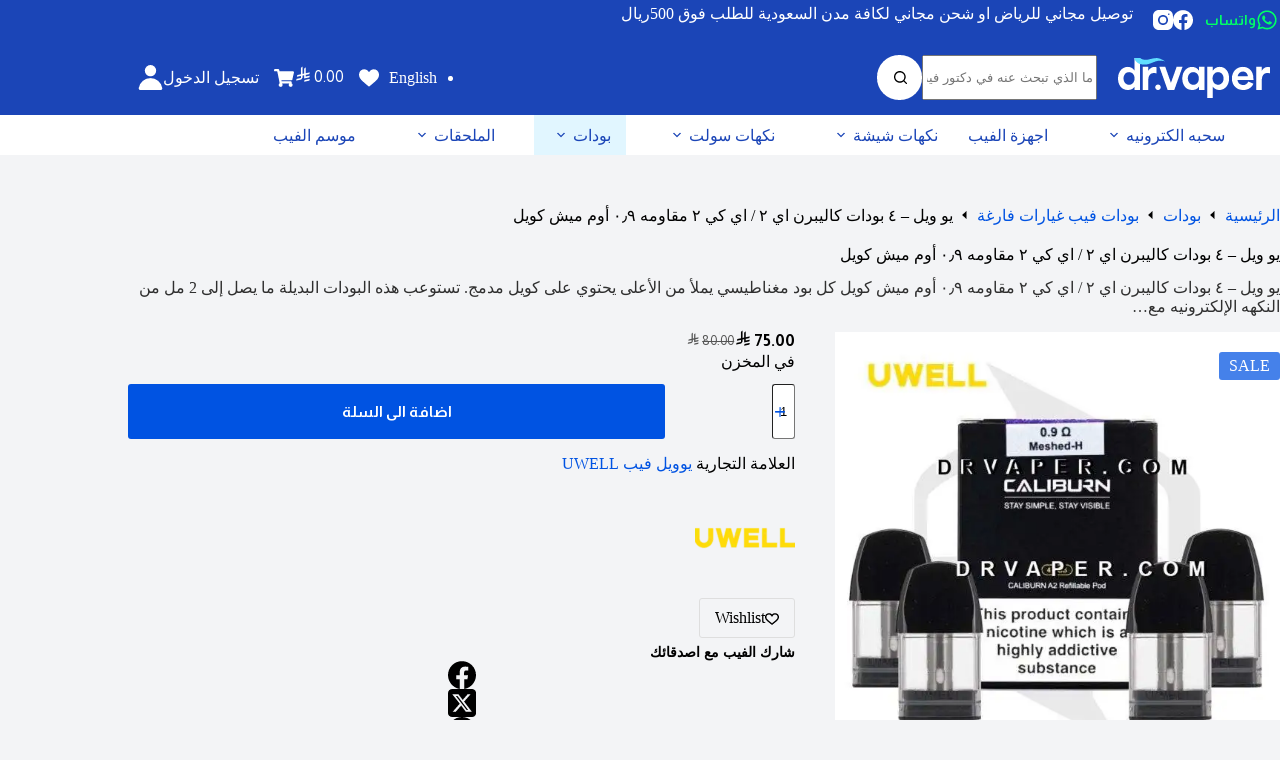

--- FILE ---
content_type: text/html; charset=UTF-8
request_url: https://drvaper.com/pods/empty-pods/%D9%8A%D9%88-%D9%88%D9%8A%D9%84-%D9%A4-%D8%A8%D9%88%D8%AF%D8%A7%D8%AA-%D9%83%D8%A7%D9%84%D9%8A%D8%A8%D8%B1%D9%86-%D8%A7%D9%8A-%D9%A2-%D8%A7%D9%8A-%D9%83%D9%8A-%D9%A2/
body_size: 74852
content:
<!doctype html><html dir="rtl" lang="ar" prefix="og: https://ogp.me/ns#"><head><meta charset="UTF-8"><meta name="viewport" content="width=device-width, initial-scale=1, maximum-scale=5, viewport-fit=cover"><link rel="profile" href="https://gmpg.org/xfn/11"><link rel="alternate" hreflang="ar" href="https://drvaper.com/pods/empty-pods/%d9%8a%d9%88-%d9%88%d9%8a%d9%84-%d9%a4-%d8%a8%d9%88%d8%af%d8%a7%d8%aa-%d9%83%d8%a7%d9%84%d9%8a%d8%a8%d8%b1%d9%86-%d8%a7%d9%8a-%d9%a2-%d8%a7%d9%8a-%d9%83%d9%8a-%d9%a2/" /><link rel="alternate" hreflang="en" href="https://drvaper.com/en/pods-en/empty-pods-en/uwell-caliburn-a2-ak2-pods-0-9%cf%89-4-pack/" /><link rel="alternate" hreflang="x-default" href="https://drvaper.com/pods/empty-pods/%d9%8a%d9%88-%d9%88%d9%8a%d9%84-%d9%a4-%d8%a8%d9%88%d8%af%d8%a7%d8%aa-%d9%83%d8%a7%d9%84%d9%8a%d8%a8%d8%b1%d9%86-%d8%a7%d9%8a-%d9%a2-%d8%a7%d9%8a-%d9%83%d9%8a-%d9%a2/" /><title>يو ويل - ٤ بودات كاليبرن اي ٢ / اي كي ٢ - دكتور فيبر</title><meta name="description" content="كل بود مغناطيسي يملأ من الأعلى يحتوي على كويل مدمج. تستوعب هذه البودات البديلة ما يصل إلى 2 مل من النكهه الإلكترونيه مع نافذة مرئية"/><meta name="robots" content="follow, index, max-snippet:-1, max-video-preview:-1, max-image-preview:large"/><link rel="canonical" href="https://drvaper.com/pods/empty-pods/%d9%8a%d9%88-%d9%88%d9%8a%d9%84-%d9%a4-%d8%a8%d9%88%d8%af%d8%a7%d8%aa-%d9%83%d8%a7%d9%84%d9%8a%d8%a8%d8%b1%d9%86-%d8%a7%d9%8a-%d9%a2-%d8%a7%d9%8a-%d9%83%d9%8a-%d9%a2/" /><meta property="og:locale" content="ar_AR" /><meta property="og:type" content="product" /><meta property="og:title" content="يو ويل - ٤ بودات كاليبرن اي ٢ / اي كي ٢ - دكتور فيبر" /><meta property="og:description" content="كل بود مغناطيسي يملأ من الأعلى يحتوي على كويل مدمج. تستوعب هذه البودات البديلة ما يصل إلى 2 مل من النكهه الإلكترونيه مع نافذة مرئية" /><meta property="og:url" content="https://drvaper.com/pods/empty-pods/%d9%8a%d9%88-%d9%88%d9%8a%d9%84-%d9%a4-%d8%a8%d9%88%d8%af%d8%a7%d8%aa-%d9%83%d8%a7%d9%84%d9%8a%d8%a8%d8%b1%d9%86-%d8%a7%d9%8a-%d9%a2-%d8%a7%d9%8a-%d9%83%d9%8a-%d9%a2/" /><meta property="og:site_name" content="دكتور فيب Dr vape" /><meta property="og:updated_time" content="2026-01-15T10:11:58+06:00" /><meta property="og:image" content="https://drvaper.com/wp-content/uploads/2022/03/caliburn-a2-and-ak2-replasment-pods.jpg" /><meta property="og:image:secure_url" content="https://drvaper.com/wp-content/uploads/2022/03/caliburn-a2-and-ak2-replasment-pods.jpg" /><meta property="og:image:width" content="850" /><meta property="og:image:height" content="850" /><meta property="og:image:alt" content="يو ويل - ٤ بودات كاليبرن اي ٢ / اي كي ٢ مقاومه ٠٫٩ أوم ميش كويل" /><meta property="og:image:type" content="image/jpeg" /><meta property="product:brand" content="يوويل فيب UWELL" /><meta property="product:price:amount" content="75" /><meta property="product:price:currency" content="SAR" /><meta property="product:availability" content="instock" /><meta property="product:retailer_item_id" content="EPUQ2CC" /><meta name="twitter:card" content="summary_large_image" /><meta name="twitter:title" content="يو ويل - ٤ بودات كاليبرن اي ٢ / اي كي ٢ - دكتور فيبر" /><meta name="twitter:description" content="كل بود مغناطيسي يملأ من الأعلى يحتوي على كويل مدمج. تستوعب هذه البودات البديلة ما يصل إلى 2 مل من النكهه الإلكترونيه مع نافذة مرئية" /><meta name="twitter:site" content="@@DrVaper2013" /><meta name="twitter:creator" content="@@DrVaper2013" /><meta name="twitter:image" content="https://drvaper.com/wp-content/uploads/2022/03/caliburn-a2-and-ak2-replasment-pods.jpg" /><meta name="twitter:label1" content="السعر" /><meta name="twitter:data1" content="SAR75.00" /><meta name="twitter:label2" content="التوفر" /><meta name="twitter:data2" content="في المخزن" /> <script type="application/ld+json" class="rank-math-schema-pro">{"@context":"https://schema.org","@graph":[{"@type":"Place","@id":"https://drvaper.com/#place","address":{"@type":"PostalAddress","streetAddress":"48st","addressLocality":"riyadh","addressRegion":"Riyadh","postalCode":"12435","addressCountry":"SA"}},{"@type":["Store","Organization"],"@id":"https://drvaper.com/#organization","name":"\u062f\u0643\u062a\u0648\u0631 \u0641\u064a\u0628 Dr Vape \u0634\u064a\u0634\u0629 \u0627\u0644\u0643\u062a\u0631\u0648\u0646\u064a\u0629 - The largest Vape Store in Saudi Arabia","url":"https://drvaper.com","sameAs":["https://www.facebook.com/drvaper","https://twitter.com/@DrVaper2013"],"email":"info@drvaper.com","address":{"@type":"PostalAddress","streetAddress":"48st","addressLocality":"riyadh","addressRegion":"Riyadh","postalCode":"12435","addressCountry":"SA"},"logo":{"@type":"ImageObject","@id":"https://drvaper.com/#logo","url":"https://drvaper.com/wp-content/uploads/2025/03/drvaper-new-logo-blue-2025.png","contentUrl":"https://drvaper.com/wp-content/uploads/2025/03/drvaper-new-logo-blue-2025.png","caption":"\u062f\u0643\u062a\u0648\u0631 \u0641\u064a\u0628 Dr vape","inLanguage":"ar","width":"316","height":"84"},"priceRange":"$$$","openingHours":["Monday,Tuesday,Wednesday,Thursday,Friday,Saturday,Sunday 00:00-24:00"],"description":"\u062f\u0643\u062a\u0648\u0631 \u0641\u064a\u0628 \u0627\u0641\u0636\u0644 \u0645\u062a\u062c\u0631 \u0633\u0639\u0648\u062f\u064a \u0645\u062a\u062c\u0631 \u0641\u064a\u0628 \u0627\u0644\u0631\u064a\u0627\u0636","legalName":"\u062f\u0643\u062a\u0648\u0631 \u0641\u064a\u0628","location":{"@id":"https://drvaper.com/#place"},"image":{"@id":"https://drvaper.com/#logo"},"telephone":"+966567679449"},{"@type":"WebSite","@id":"https://drvaper.com/#website","url":"https://drvaper.com","name":"\u062f\u0643\u062a\u0648\u0631 \u0641\u064a\u0628 Dr vape","alternateName":"\u062f\u0643\u062a\u0648\u0631 \u0641\u064a\u0628\u0631 Dr vaper","publisher":{"@id":"https://drvaper.com/#organization"},"inLanguage":"ar"},{"@type":"ImageObject","@id":"https://drvaper.com/wp-content/uploads/2022/03/caliburn-a2-and-ak2-replasment-pods.jpg","url":"https://drvaper.com/wp-content/uploads/2022/03/caliburn-a2-and-ak2-replasment-pods.jpg","width":"850","height":"850","caption":"\u064a\u0648 \u0648\u064a\u0644 - \u0664 \u0628\u0648\u062f\u0627\u062a \u0643\u0627\u0644\u064a\u0628\u0631\u0646 \u0627\u064a \u0662 / \u0627\u064a \u0643\u064a \u0662 \u0645\u0642\u0627\u0648\u0645\u0647 \u0660\u066b\u0669 \u0623\u0648\u0645 \u0645\u064a\u0634 \u0643\u0648\u064a\u0644","inLanguage":"ar"},{"@type":"BreadcrumbList","@id":"https://drvaper.com/pods/empty-pods/%d9%8a%d9%88-%d9%88%d9%8a%d9%84-%d9%a4-%d8%a8%d9%88%d8%af%d8%a7%d8%aa-%d9%83%d8%a7%d9%84%d9%8a%d8%a8%d8%b1%d9%86-%d8%a7%d9%8a-%d9%a2-%d8%a7%d9%8a-%d9%83%d9%8a-%d9%a2/#breadcrumb","itemListElement":[{"@type":"ListItem","position":"1","item":{"@id":"https://drvaper.com/","name":"Home"}},{"@type":"ListItem","position":"2","item":{"@id":"https://drvaper.com/pods/empty-pods/%d9%8a%d9%88-%d9%88%d9%8a%d9%84-%d9%a4-%d8%a8%d9%88%d8%af%d8%a7%d8%aa-%d9%83%d8%a7%d9%84%d9%8a%d8%a8%d8%b1%d9%86-%d8%a7%d9%8a-%d9%a2-%d8%a7%d9%8a-%d9%83%d9%8a-%d9%a2/","name":"\u064a\u0648 \u0648\u064a\u0644 &#8211; \u0664 \u0628\u0648\u062f\u0627\u062a \u0643\u0627\u0644\u064a\u0628\u0631\u0646 \u0627\u064a \u0662 / \u0627\u064a \u0643\u064a \u0662 \u0645\u0642\u0627\u0648\u0645\u0647 \u0660\u066b\u0669 \u0623\u0648\u0645 \u0645\u064a\u0634 \u0643\u0648\u064a\u0644"}}]},{"@type":"ItemPage","@id":"https://drvaper.com/pods/empty-pods/%d9%8a%d9%88-%d9%88%d9%8a%d9%84-%d9%a4-%d8%a8%d9%88%d8%af%d8%a7%d8%aa-%d9%83%d8%a7%d9%84%d9%8a%d8%a8%d8%b1%d9%86-%d8%a7%d9%8a-%d9%a2-%d8%a7%d9%8a-%d9%83%d9%8a-%d9%a2/#webpage","url":"https://drvaper.com/pods/empty-pods/%d9%8a%d9%88-%d9%88%d9%8a%d9%84-%d9%a4-%d8%a8%d9%88%d8%af%d8%a7%d8%aa-%d9%83%d8%a7%d9%84%d9%8a%d8%a8%d8%b1%d9%86-%d8%a7%d9%8a-%d9%a2-%d8%a7%d9%8a-%d9%83%d9%8a-%d9%a2/","name":"\u064a\u0648 \u0648\u064a\u0644 - \u0664 \u0628\u0648\u062f\u0627\u062a \u0643\u0627\u0644\u064a\u0628\u0631\u0646 \u0627\u064a \u0662 / \u0627\u064a \u0643\u064a \u0662 - \u062f\u0643\u062a\u0648\u0631 \u0641\u064a\u0628\u0631","datePublished":"2022-03-27T21:31:53+06:00","dateModified":"2026-01-15T10:11:58+06:00","isPartOf":{"@id":"https://drvaper.com/#website"},"primaryImageOfPage":{"@id":"https://drvaper.com/wp-content/uploads/2022/03/caliburn-a2-and-ak2-replasment-pods.jpg"},"inLanguage":"ar","breadcrumb":{"@id":"https://drvaper.com/pods/empty-pods/%d9%8a%d9%88-%d9%88%d9%8a%d9%84-%d9%a4-%d8%a8%d9%88%d8%af%d8%a7%d8%aa-%d9%83%d8%a7%d9%84%d9%8a%d8%a8%d8%b1%d9%86-%d8%a7%d9%8a-%d9%a2-%d8%a7%d9%8a-%d9%83%d9%8a-%d9%a2/#breadcrumb"}},{"@type":"Product","brand":{"@type":"Brand","name":"\u064a\u0648\u0648\u064a\u0644 \u0641\u064a\u0628 UWELL"},"name":"\u064a\u0648 \u0648\u064a\u0644 - \u0664 \u0628\u0648\u062f\u0627\u062a \u0643\u0627\u0644\u064a\u0628\u0631\u0646 \u0627\u064a \u0662 / \u0627\u064a \u0643\u064a \u0662  - \u062f\u0643\u062a\u0648\u0631 \u0641\u064a\u0628\u0631","description":"\u0643\u0644 \u0628\u0648\u062f \u0645\u063a\u0646\u0627\u0637\u064a\u0633\u064a \u064a\u0645\u0644\u0623 \u0645\u0646 \u0627\u0644\u0623\u0639\u0644\u0649 \u064a\u062d\u062a\u0648\u064a \u0639\u0644\u0649 \u0643\u0648\u064a\u0644 \u0645\u062f\u0645\u062c. \u062a\u0633\u062a\u0648\u0639\u0628 \u0647\u0630\u0647 \u0627\u0644\u0628\u0648\u062f\u0627\u062a \u0627\u0644\u0628\u062f\u064a\u0644\u0629 \u0645\u0627 \u064a\u0635\u0644 \u0625\u0644\u0649 2 \u0645\u0644 \u0645\u0646 \u0627\u0644\u0646\u0643\u0647\u0647 \u0627\u0644\u0625\u0644\u0643\u062a\u0631\u0648\u0646\u064a\u0647 \u0645\u0639 \u0646\u0627\u0641\u0630\u0629 \u0645\u0631\u0626\u064a\u0629","sku":"EPUQ2CC","category":"\u0628\u0648\u062f\u0627\u062a &gt; \u0628\u0648\u062f\u0627\u062a \u0641\u064a\u0628 \u063a\u064a\u0627\u0631\u0627\u062a \u0641\u0627\u0631\u063a\u0629","mainEntityOfPage":{"@id":"https://drvaper.com/pods/empty-pods/%d9%8a%d9%88-%d9%88%d9%8a%d9%84-%d9%a4-%d8%a8%d9%88%d8%af%d8%a7%d8%aa-%d9%83%d8%a7%d9%84%d9%8a%d8%a8%d8%b1%d9%86-%d8%a7%d9%8a-%d9%a2-%d8%a7%d9%8a-%d9%83%d9%8a-%d9%a2/#webpage"},"image":[{"@type":"ImageObject","url":"https://drvaper.com/wp-content/uploads/2022/03/caliburn-a2-and-ak2-replasment-pods.jpg","height":"850","width":"850"}],"offers":{"@type":"Offer","price":"75.00","priceCurrency":"SAR","priceValidUntil":"2027-12-31","availability":"http://schema.org/InStock","itemCondition":"NewCondition","url":"https://drvaper.com/pods/empty-pods/%d9%8a%d9%88-%d9%88%d9%8a%d9%84-%d9%a4-%d8%a8%d9%88%d8%af%d8%a7%d8%aa-%d9%83%d8%a7%d9%84%d9%8a%d8%a8%d8%b1%d9%86-%d8%a7%d9%8a-%d9%a2-%d8%a7%d9%8a-%d9%83%d9%8a-%d9%a2/","seller":{"@type":"Organization","@id":"https://drvaper.com/","name":"\u062f\u0643\u062a\u0648\u0631 \u0641\u064a\u0628 Dr vape","url":"https://drvaper.com","logo":"https://drvaper.com/wp-content/uploads/2025/03/drvaper-new-logo-blue-2025.png"}},"@id":"https://drvaper.com/pods/empty-pods/%d9%8a%d9%88-%d9%88%d9%8a%d9%84-%d9%a4-%d8%a8%d9%88%d8%af%d8%a7%d8%aa-%d9%83%d8%a7%d9%84%d9%8a%d8%a8%d8%b1%d9%86-%d8%a7%d9%8a-%d9%a2-%d8%a7%d9%8a-%d9%83%d9%8a-%d9%a2/#richSnippet"}]}</script> <link rel='dns-prefetch' href='//www.googletagmanager.com' /><link rel="alternate" type="application/rss+xml" title="دكتور فيب Dr Vape &laquo; الخلاصة" href="https://drvaper.com/feed/" /><link rel="alternate" type="application/rss+xml" title="دكتور فيب Dr Vape &laquo; خلاصة التعليقات" href="https://drvaper.com/comments/feed/" /><link rel="alternate" type="application/rss+xml" title="دكتور فيب Dr Vape &laquo; يو ويل &#8211; ٤ بودات كاليبرن اي ٢ / اي كي ٢ مقاومه ٠٫٩ أوم ميش كويل خلاصة التعليقات" href="https://drvaper.com/pods/empty-pods/%d9%8a%d9%88-%d9%88%d9%8a%d9%84-%d9%a4-%d8%a8%d9%88%d8%af%d8%a7%d8%aa-%d9%83%d8%a7%d9%84%d9%8a%d8%a8%d8%b1%d9%86-%d8%a7%d9%8a-%d9%a2-%d8%a7%d9%8a-%d9%83%d9%8a-%d9%a2/feed/" /><link rel="alternate" title="oEmbed (JSON)" type="application/json+oembed" href="https://drvaper.com/wp-json/oembed/1.0/embed?url=https%3A%2F%2Fdrvaper.com%2Fpods%2Fempty-pods%2F%25d9%258a%25d9%2588-%25d9%2588%25d9%258a%25d9%2584-%25d9%25a4-%25d8%25a8%25d9%2588%25d8%25af%25d8%25a7%25d8%25aa-%25d9%2583%25d8%25a7%25d9%2584%25d9%258a%25d8%25a8%25d8%25b1%25d9%2586-%25d8%25a7%25d9%258a-%25d9%25a2-%25d8%25a7%25d9%258a-%25d9%2583%25d9%258a-%25d9%25a2%2F" /><link rel="alternate" title="oEmbed (XML)" type="text/xml+oembed" href="https://drvaper.com/wp-json/oembed/1.0/embed?url=https%3A%2F%2Fdrvaper.com%2Fpods%2Fempty-pods%2F%25d9%258a%25d9%2588-%25d9%2588%25d9%258a%25d9%2584-%25d9%25a4-%25d8%25a8%25d9%2588%25d8%25af%25d8%25a7%25d8%25aa-%25d9%2583%25d8%25a7%25d9%2584%25d9%258a%25d8%25a8%25d8%25b1%25d9%2586-%25d8%25a7%25d9%258a-%25d9%25a2-%25d8%25a7%25d9%258a-%25d9%2583%25d9%258a-%25d9%25a2%2F&#038;format=xml" /><style id='wp-img-auto-sizes-contain-inline-css'>img:is([sizes=auto i],[sizes^="auto," i]){contain-intrinsic-size:3000px 1500px}
/*# sourceURL=wp-img-auto-sizes-contain-inline-css */</style><link data-optimized="1" rel='stylesheet' id='blocksy-dynamic-global-css' href='https://drvaper.com/wp-content/litespeed/css/8feba5533c77aa51e13fac5f76610322.css?ver=7716a' media='all' /><link data-optimized="1" rel='stylesheet' id='wp-block-library-rtl-css' href='https://drvaper.com/wp-content/litespeed/css/372fdba6ea958c28ab862bdee19202e8.css?ver=76931' media='all' /><link data-optimized="1" rel='stylesheet' id='yith-wcbr-css' href='https://drvaper.com/wp-content/litespeed/css/798f087c7a6e1eaea4e223205ab2c18a.css?ver=7ca61' media='all' /><link data-optimized="1" rel='stylesheet' id='jquery-swiper-css' href='https://drvaper.com/wp-content/litespeed/css/61a31a7da0f5de039372ed9ff79e883d.css?ver=826a4' media='all' /><link data-optimized="1" rel='stylesheet' id='select2-css' href='https://drvaper.com/wp-content/litespeed/css/a946773a02ae118ebae0651904f60783.css?ver=56a5b' media='all' /><link data-optimized="1" rel='stylesheet' id='yith-wcbr-shortcode-css' href='https://drvaper.com/wp-content/litespeed/css/02d9af30d53711f19f328942d5f5ced1.css?ver=480af' media='all' /><style id='global-styles-inline-css'>:root{--wp--preset--aspect-ratio--square: 1;--wp--preset--aspect-ratio--4-3: 4/3;--wp--preset--aspect-ratio--3-4: 3/4;--wp--preset--aspect-ratio--3-2: 3/2;--wp--preset--aspect-ratio--2-3: 2/3;--wp--preset--aspect-ratio--16-9: 16/9;--wp--preset--aspect-ratio--9-16: 9/16;--wp--preset--color--black: #000000;--wp--preset--color--cyan-bluish-gray: #abb8c3;--wp--preset--color--white: #ffffff;--wp--preset--color--pale-pink: #f78da7;--wp--preset--color--vivid-red: #cf2e2e;--wp--preset--color--luminous-vivid-orange: #ff6900;--wp--preset--color--luminous-vivid-amber: #fcb900;--wp--preset--color--light-green-cyan: #7bdcb5;--wp--preset--color--vivid-green-cyan: #00d084;--wp--preset--color--pale-cyan-blue: #8ed1fc;--wp--preset--color--vivid-cyan-blue: #0693e3;--wp--preset--color--vivid-purple: #9b51e0;--wp--preset--color--palette-color-1: var(--theme-palette-color-1, #002e99);--wp--preset--color--palette-color-2: var(--theme-palette-color-2, rgba(1, 74, 199, 0.82));--wp--preset--color--palette-color-3: var(--theme-palette-color-3, #00184f);--wp--preset--color--palette-color-4: var(--theme-palette-color-4, #002e99);--wp--preset--color--palette-color-5: var(--theme-palette-color-5, #e1e8ed);--wp--preset--color--palette-color-6: var(--theme-palette-color-6, #f2f5f7);--wp--preset--color--palette-color-7: var(--theme-palette-color-7, #FAFBFC);--wp--preset--color--palette-color-8: var(--theme-palette-color-8, #ffffff);--wp--preset--gradient--vivid-cyan-blue-to-vivid-purple: linear-gradient(135deg,rgb(6,147,227) 0%,rgb(155,81,224) 100%);--wp--preset--gradient--light-green-cyan-to-vivid-green-cyan: linear-gradient(135deg,rgb(122,220,180) 0%,rgb(0,208,130) 100%);--wp--preset--gradient--luminous-vivid-amber-to-luminous-vivid-orange: linear-gradient(135deg,rgb(252,185,0) 0%,rgb(255,105,0) 100%);--wp--preset--gradient--luminous-vivid-orange-to-vivid-red: linear-gradient(135deg,rgb(255,105,0) 0%,rgb(207,46,46) 100%);--wp--preset--gradient--very-light-gray-to-cyan-bluish-gray: linear-gradient(135deg,rgb(238,238,238) 0%,rgb(169,184,195) 100%);--wp--preset--gradient--cool-to-warm-spectrum: linear-gradient(135deg,rgb(74,234,220) 0%,rgb(151,120,209) 20%,rgb(207,42,186) 40%,rgb(238,44,130) 60%,rgb(251,105,98) 80%,rgb(254,248,76) 100%);--wp--preset--gradient--blush-light-purple: linear-gradient(135deg,rgb(255,206,236) 0%,rgb(152,150,240) 100%);--wp--preset--gradient--blush-bordeaux: linear-gradient(135deg,rgb(254,205,165) 0%,rgb(254,45,45) 50%,rgb(107,0,62) 100%);--wp--preset--gradient--luminous-dusk: linear-gradient(135deg,rgb(255,203,112) 0%,rgb(199,81,192) 50%,rgb(65,88,208) 100%);--wp--preset--gradient--pale-ocean: linear-gradient(135deg,rgb(255,245,203) 0%,rgb(182,227,212) 50%,rgb(51,167,181) 100%);--wp--preset--gradient--electric-grass: linear-gradient(135deg,rgb(202,248,128) 0%,rgb(113,206,126) 100%);--wp--preset--gradient--midnight: linear-gradient(135deg,rgb(2,3,129) 0%,rgb(40,116,252) 100%);--wp--preset--gradient--juicy-peach: linear-gradient(to right, #ffecd2 0%, #fcb69f 100%);--wp--preset--gradient--young-passion: linear-gradient(to right, #ff8177 0%, #ff867a 0%, #ff8c7f 21%, #f99185 52%, #cf556c 78%, #b12a5b 100%);--wp--preset--gradient--true-sunset: linear-gradient(to right, #fa709a 0%, #fee140 100%);--wp--preset--gradient--morpheus-den: linear-gradient(to top, #30cfd0 0%, #330867 100%);--wp--preset--gradient--plum-plate: linear-gradient(135deg, #667eea 0%, #764ba2 100%);--wp--preset--gradient--aqua-splash: linear-gradient(15deg, #13547a 0%, #80d0c7 100%);--wp--preset--gradient--love-kiss: linear-gradient(to top, #ff0844 0%, #ffb199 100%);--wp--preset--gradient--new-retrowave: linear-gradient(to top, #3b41c5 0%, #a981bb 49%, #ffc8a9 100%);--wp--preset--gradient--plum-bath: linear-gradient(to top, #cc208e 0%, #6713d2 100%);--wp--preset--gradient--high-flight: linear-gradient(to right, #0acffe 0%, #495aff 100%);--wp--preset--gradient--teen-party: linear-gradient(-225deg, #FF057C 0%, #8D0B93 50%, #321575 100%);--wp--preset--gradient--fabled-sunset: linear-gradient(-225deg, #231557 0%, #44107A 29%, #FF1361 67%, #FFF800 100%);--wp--preset--gradient--arielle-smile: radial-gradient(circle 248px at center, #16d9e3 0%, #30c7ec 47%, #46aef7 100%);--wp--preset--gradient--itmeo-branding: linear-gradient(180deg, #2af598 0%, #009efd 100%);--wp--preset--gradient--deep-blue: linear-gradient(to right, #6a11cb 0%, #2575fc 100%);--wp--preset--gradient--strong-bliss: linear-gradient(to right, #f78ca0 0%, #f9748f 19%, #fd868c 60%, #fe9a8b 100%);--wp--preset--gradient--sweet-period: linear-gradient(to top, #3f51b1 0%, #5a55ae 13%, #7b5fac 25%, #8f6aae 38%, #a86aa4 50%, #cc6b8e 62%, #f18271 75%, #f3a469 87%, #f7c978 100%);--wp--preset--gradient--purple-division: linear-gradient(to top, #7028e4 0%, #e5b2ca 100%);--wp--preset--gradient--cold-evening: linear-gradient(to top, #0c3483 0%, #a2b6df 100%, #6b8cce 100%, #a2b6df 100%);--wp--preset--gradient--mountain-rock: linear-gradient(to right, #868f96 0%, #596164 100%);--wp--preset--gradient--desert-hump: linear-gradient(to top, #c79081 0%, #dfa579 100%);--wp--preset--gradient--ethernal-constance: linear-gradient(to top, #09203f 0%, #537895 100%);--wp--preset--gradient--happy-memories: linear-gradient(-60deg, #ff5858 0%, #f09819 100%);--wp--preset--gradient--grown-early: linear-gradient(to top, #0ba360 0%, #3cba92 100%);--wp--preset--gradient--morning-salad: linear-gradient(-225deg, #B7F8DB 0%, #50A7C2 100%);--wp--preset--gradient--night-call: linear-gradient(-225deg, #AC32E4 0%, #7918F2 48%, #4801FF 100%);--wp--preset--gradient--mind-crawl: linear-gradient(-225deg, #473B7B 0%, #3584A7 51%, #30D2BE 100%);--wp--preset--gradient--angel-care: linear-gradient(-225deg, #FFE29F 0%, #FFA99F 48%, #FF719A 100%);--wp--preset--gradient--juicy-cake: linear-gradient(to top, #e14fad 0%, #f9d423 100%);--wp--preset--gradient--rich-metal: linear-gradient(to right, #d7d2cc 0%, #304352 100%);--wp--preset--gradient--mole-hall: linear-gradient(-20deg, #616161 0%, #9bc5c3 100%);--wp--preset--gradient--cloudy-knoxville: linear-gradient(120deg, #fdfbfb 0%, #ebedee 100%);--wp--preset--gradient--soft-grass: linear-gradient(to top, #c1dfc4 0%, #deecdd 100%);--wp--preset--gradient--saint-petersburg: linear-gradient(135deg, #f5f7fa 0%, #c3cfe2 100%);--wp--preset--gradient--everlasting-sky: linear-gradient(135deg, #fdfcfb 0%, #e2d1c3 100%);--wp--preset--gradient--kind-steel: linear-gradient(-20deg, #e9defa 0%, #fbfcdb 100%);--wp--preset--gradient--over-sun: linear-gradient(60deg, #abecd6 0%, #fbed96 100%);--wp--preset--gradient--premium-white: linear-gradient(to top, #d5d4d0 0%, #d5d4d0 1%, #eeeeec 31%, #efeeec 75%, #e9e9e7 100%);--wp--preset--gradient--clean-mirror: linear-gradient(45deg, #93a5cf 0%, #e4efe9 100%);--wp--preset--gradient--wild-apple: linear-gradient(to top, #d299c2 0%, #fef9d7 100%);--wp--preset--gradient--snow-again: linear-gradient(to top, #e6e9f0 0%, #eef1f5 100%);--wp--preset--gradient--confident-cloud: linear-gradient(to top, #dad4ec 0%, #dad4ec 1%, #f3e7e9 100%);--wp--preset--gradient--glass-water: linear-gradient(to top, #dfe9f3 0%, white 100%);--wp--preset--gradient--perfect-white: linear-gradient(-225deg, #E3FDF5 0%, #FFE6FA 100%);--wp--preset--font-size--small: 13px;--wp--preset--font-size--medium: 20px;--wp--preset--font-size--large: clamp(22px, 1.375rem + ((1vw - 3.2px) * 0.625), 30px);--wp--preset--font-size--x-large: clamp(30px, 1.875rem + ((1vw - 3.2px) * 1.563), 50px);--wp--preset--font-size--xx-large: clamp(45px, 2.813rem + ((1vw - 3.2px) * 2.734), 80px);--wp--preset--font-family--almarai: Almarai;--wp--preset--spacing--20: 0.44rem;--wp--preset--spacing--30: 0.67rem;--wp--preset--spacing--40: 1rem;--wp--preset--spacing--50: 1.5rem;--wp--preset--spacing--60: 2.25rem;--wp--preset--spacing--70: 3.38rem;--wp--preset--spacing--80: 5.06rem;--wp--preset--shadow--natural: 6px 6px 9px rgba(0, 0, 0, 0.2);--wp--preset--shadow--deep: 12px 12px 50px rgba(0, 0, 0, 0.4);--wp--preset--shadow--sharp: 6px 6px 0px rgba(0, 0, 0, 0.2);--wp--preset--shadow--outlined: 6px 6px 0px -3px rgb(255, 255, 255), 6px 6px rgb(0, 0, 0);--wp--preset--shadow--crisp: 6px 6px 0px rgb(0, 0, 0);}:root { --wp--style--global--content-size: var(--theme-block-max-width);--wp--style--global--wide-size: var(--theme-block-wide-max-width); }:where(body) { margin: 0; }.wp-site-blocks > .alignleft { float: left; margin-right: 2em; }.wp-site-blocks > .alignright { float: right; margin-left: 2em; }.wp-site-blocks > .aligncenter { justify-content: center; margin-left: auto; margin-right: auto; }:where(.wp-site-blocks) > * { margin-block-start: var(--theme-content-spacing); margin-block-end: 0; }:where(.wp-site-blocks) > :first-child { margin-block-start: 0; }:where(.wp-site-blocks) > :last-child { margin-block-end: 0; }:root { --wp--style--block-gap: var(--theme-content-spacing); }:root :where(.is-layout-flow) > :first-child{margin-block-start: 0;}:root :where(.is-layout-flow) > :last-child{margin-block-end: 0;}:root :where(.is-layout-flow) > *{margin-block-start: var(--theme-content-spacing);margin-block-end: 0;}:root :where(.is-layout-constrained) > :first-child{margin-block-start: 0;}:root :where(.is-layout-constrained) > :last-child{margin-block-end: 0;}:root :where(.is-layout-constrained) > *{margin-block-start: var(--theme-content-spacing);margin-block-end: 0;}:root :where(.is-layout-flex){gap: var(--theme-content-spacing);}:root :where(.is-layout-grid){gap: var(--theme-content-spacing);}.is-layout-flow > .alignleft{float: left;margin-inline-start: 0;margin-inline-end: 2em;}.is-layout-flow > .alignright{float: right;margin-inline-start: 2em;margin-inline-end: 0;}.is-layout-flow > .aligncenter{margin-left: auto !important;margin-right: auto !important;}.is-layout-constrained > .alignleft{float: left;margin-inline-start: 0;margin-inline-end: 2em;}.is-layout-constrained > .alignright{float: right;margin-inline-start: 2em;margin-inline-end: 0;}.is-layout-constrained > .aligncenter{margin-left: auto !important;margin-right: auto !important;}.is-layout-constrained > :where(:not(.alignleft):not(.alignright):not(.alignfull)){max-width: var(--wp--style--global--content-size);margin-left: auto !important;margin-right: auto !important;}.is-layout-constrained > .alignwide{max-width: var(--wp--style--global--wide-size);}body .is-layout-flex{display: flex;}.is-layout-flex{flex-wrap: wrap;align-items: center;}.is-layout-flex > :is(*, div){margin: 0;}body .is-layout-grid{display: grid;}.is-layout-grid > :is(*, div){margin: 0;}body{padding-top: 0px;padding-right: 0px;padding-bottom: 0px;padding-left: 0px;}:root :where(.wp-element-button, .wp-block-button__link){font-style: inherit;font-weight: inherit;letter-spacing: inherit;text-transform: inherit;}.has-black-color{color: var(--wp--preset--color--black) !important;}.has-cyan-bluish-gray-color{color: var(--wp--preset--color--cyan-bluish-gray) !important;}.has-white-color{color: var(--wp--preset--color--white) !important;}.has-pale-pink-color{color: var(--wp--preset--color--pale-pink) !important;}.has-vivid-red-color{color: var(--wp--preset--color--vivid-red) !important;}.has-luminous-vivid-orange-color{color: var(--wp--preset--color--luminous-vivid-orange) !important;}.has-luminous-vivid-amber-color{color: var(--wp--preset--color--luminous-vivid-amber) !important;}.has-light-green-cyan-color{color: var(--wp--preset--color--light-green-cyan) !important;}.has-vivid-green-cyan-color{color: var(--wp--preset--color--vivid-green-cyan) !important;}.has-pale-cyan-blue-color{color: var(--wp--preset--color--pale-cyan-blue) !important;}.has-vivid-cyan-blue-color{color: var(--wp--preset--color--vivid-cyan-blue) !important;}.has-vivid-purple-color{color: var(--wp--preset--color--vivid-purple) !important;}.has-palette-color-1-color{color: var(--wp--preset--color--palette-color-1) !important;}.has-palette-color-2-color{color: var(--wp--preset--color--palette-color-2) !important;}.has-palette-color-3-color{color: var(--wp--preset--color--palette-color-3) !important;}.has-palette-color-4-color{color: var(--wp--preset--color--palette-color-4) !important;}.has-palette-color-5-color{color: var(--wp--preset--color--palette-color-5) !important;}.has-palette-color-6-color{color: var(--wp--preset--color--palette-color-6) !important;}.has-palette-color-7-color{color: var(--wp--preset--color--palette-color-7) !important;}.has-palette-color-8-color{color: var(--wp--preset--color--palette-color-8) !important;}.has-black-background-color{background-color: var(--wp--preset--color--black) !important;}.has-cyan-bluish-gray-background-color{background-color: var(--wp--preset--color--cyan-bluish-gray) !important;}.has-white-background-color{background-color: var(--wp--preset--color--white) !important;}.has-pale-pink-background-color{background-color: var(--wp--preset--color--pale-pink) !important;}.has-vivid-red-background-color{background-color: var(--wp--preset--color--vivid-red) !important;}.has-luminous-vivid-orange-background-color{background-color: var(--wp--preset--color--luminous-vivid-orange) !important;}.has-luminous-vivid-amber-background-color{background-color: var(--wp--preset--color--luminous-vivid-amber) !important;}.has-light-green-cyan-background-color{background-color: var(--wp--preset--color--light-green-cyan) !important;}.has-vivid-green-cyan-background-color{background-color: var(--wp--preset--color--vivid-green-cyan) !important;}.has-pale-cyan-blue-background-color{background-color: var(--wp--preset--color--pale-cyan-blue) !important;}.has-vivid-cyan-blue-background-color{background-color: var(--wp--preset--color--vivid-cyan-blue) !important;}.has-vivid-purple-background-color{background-color: var(--wp--preset--color--vivid-purple) !important;}.has-palette-color-1-background-color{background-color: var(--wp--preset--color--palette-color-1) !important;}.has-palette-color-2-background-color{background-color: var(--wp--preset--color--palette-color-2) !important;}.has-palette-color-3-background-color{background-color: var(--wp--preset--color--palette-color-3) !important;}.has-palette-color-4-background-color{background-color: var(--wp--preset--color--palette-color-4) !important;}.has-palette-color-5-background-color{background-color: var(--wp--preset--color--palette-color-5) !important;}.has-palette-color-6-background-color{background-color: var(--wp--preset--color--palette-color-6) !important;}.has-palette-color-7-background-color{background-color: var(--wp--preset--color--palette-color-7) !important;}.has-palette-color-8-background-color{background-color: var(--wp--preset--color--palette-color-8) !important;}.has-black-border-color{border-color: var(--wp--preset--color--black) !important;}.has-cyan-bluish-gray-border-color{border-color: var(--wp--preset--color--cyan-bluish-gray) !important;}.has-white-border-color{border-color: var(--wp--preset--color--white) !important;}.has-pale-pink-border-color{border-color: var(--wp--preset--color--pale-pink) !important;}.has-vivid-red-border-color{border-color: var(--wp--preset--color--vivid-red) !important;}.has-luminous-vivid-orange-border-color{border-color: var(--wp--preset--color--luminous-vivid-orange) !important;}.has-luminous-vivid-amber-border-color{border-color: var(--wp--preset--color--luminous-vivid-amber) !important;}.has-light-green-cyan-border-color{border-color: var(--wp--preset--color--light-green-cyan) !important;}.has-vivid-green-cyan-border-color{border-color: var(--wp--preset--color--vivid-green-cyan) !important;}.has-pale-cyan-blue-border-color{border-color: var(--wp--preset--color--pale-cyan-blue) !important;}.has-vivid-cyan-blue-border-color{border-color: var(--wp--preset--color--vivid-cyan-blue) !important;}.has-vivid-purple-border-color{border-color: var(--wp--preset--color--vivid-purple) !important;}.has-palette-color-1-border-color{border-color: var(--wp--preset--color--palette-color-1) !important;}.has-palette-color-2-border-color{border-color: var(--wp--preset--color--palette-color-2) !important;}.has-palette-color-3-border-color{border-color: var(--wp--preset--color--palette-color-3) !important;}.has-palette-color-4-border-color{border-color: var(--wp--preset--color--palette-color-4) !important;}.has-palette-color-5-border-color{border-color: var(--wp--preset--color--palette-color-5) !important;}.has-palette-color-6-border-color{border-color: var(--wp--preset--color--palette-color-6) !important;}.has-palette-color-7-border-color{border-color: var(--wp--preset--color--palette-color-7) !important;}.has-palette-color-8-border-color{border-color: var(--wp--preset--color--palette-color-8) !important;}.has-vivid-cyan-blue-to-vivid-purple-gradient-background{background: var(--wp--preset--gradient--vivid-cyan-blue-to-vivid-purple) !important;}.has-light-green-cyan-to-vivid-green-cyan-gradient-background{background: var(--wp--preset--gradient--light-green-cyan-to-vivid-green-cyan) !important;}.has-luminous-vivid-amber-to-luminous-vivid-orange-gradient-background{background: var(--wp--preset--gradient--luminous-vivid-amber-to-luminous-vivid-orange) !important;}.has-luminous-vivid-orange-to-vivid-red-gradient-background{background: var(--wp--preset--gradient--luminous-vivid-orange-to-vivid-red) !important;}.has-very-light-gray-to-cyan-bluish-gray-gradient-background{background: var(--wp--preset--gradient--very-light-gray-to-cyan-bluish-gray) !important;}.has-cool-to-warm-spectrum-gradient-background{background: var(--wp--preset--gradient--cool-to-warm-spectrum) !important;}.has-blush-light-purple-gradient-background{background: var(--wp--preset--gradient--blush-light-purple) !important;}.has-blush-bordeaux-gradient-background{background: var(--wp--preset--gradient--blush-bordeaux) !important;}.has-luminous-dusk-gradient-background{background: var(--wp--preset--gradient--luminous-dusk) !important;}.has-pale-ocean-gradient-background{background: var(--wp--preset--gradient--pale-ocean) !important;}.has-electric-grass-gradient-background{background: var(--wp--preset--gradient--electric-grass) !important;}.has-midnight-gradient-background{background: var(--wp--preset--gradient--midnight) !important;}.has-juicy-peach-gradient-background{background: var(--wp--preset--gradient--juicy-peach) !important;}.has-young-passion-gradient-background{background: var(--wp--preset--gradient--young-passion) !important;}.has-true-sunset-gradient-background{background: var(--wp--preset--gradient--true-sunset) !important;}.has-morpheus-den-gradient-background{background: var(--wp--preset--gradient--morpheus-den) !important;}.has-plum-plate-gradient-background{background: var(--wp--preset--gradient--plum-plate) !important;}.has-aqua-splash-gradient-background{background: var(--wp--preset--gradient--aqua-splash) !important;}.has-love-kiss-gradient-background{background: var(--wp--preset--gradient--love-kiss) !important;}.has-new-retrowave-gradient-background{background: var(--wp--preset--gradient--new-retrowave) !important;}.has-plum-bath-gradient-background{background: var(--wp--preset--gradient--plum-bath) !important;}.has-high-flight-gradient-background{background: var(--wp--preset--gradient--high-flight) !important;}.has-teen-party-gradient-background{background: var(--wp--preset--gradient--teen-party) !important;}.has-fabled-sunset-gradient-background{background: var(--wp--preset--gradient--fabled-sunset) !important;}.has-arielle-smile-gradient-background{background: var(--wp--preset--gradient--arielle-smile) !important;}.has-itmeo-branding-gradient-background{background: var(--wp--preset--gradient--itmeo-branding) !important;}.has-deep-blue-gradient-background{background: var(--wp--preset--gradient--deep-blue) !important;}.has-strong-bliss-gradient-background{background: var(--wp--preset--gradient--strong-bliss) !important;}.has-sweet-period-gradient-background{background: var(--wp--preset--gradient--sweet-period) !important;}.has-purple-division-gradient-background{background: var(--wp--preset--gradient--purple-division) !important;}.has-cold-evening-gradient-background{background: var(--wp--preset--gradient--cold-evening) !important;}.has-mountain-rock-gradient-background{background: var(--wp--preset--gradient--mountain-rock) !important;}.has-desert-hump-gradient-background{background: var(--wp--preset--gradient--desert-hump) !important;}.has-ethernal-constance-gradient-background{background: var(--wp--preset--gradient--ethernal-constance) !important;}.has-happy-memories-gradient-background{background: var(--wp--preset--gradient--happy-memories) !important;}.has-grown-early-gradient-background{background: var(--wp--preset--gradient--grown-early) !important;}.has-morning-salad-gradient-background{background: var(--wp--preset--gradient--morning-salad) !important;}.has-night-call-gradient-background{background: var(--wp--preset--gradient--night-call) !important;}.has-mind-crawl-gradient-background{background: var(--wp--preset--gradient--mind-crawl) !important;}.has-angel-care-gradient-background{background: var(--wp--preset--gradient--angel-care) !important;}.has-juicy-cake-gradient-background{background: var(--wp--preset--gradient--juicy-cake) !important;}.has-rich-metal-gradient-background{background: var(--wp--preset--gradient--rich-metal) !important;}.has-mole-hall-gradient-background{background: var(--wp--preset--gradient--mole-hall) !important;}.has-cloudy-knoxville-gradient-background{background: var(--wp--preset--gradient--cloudy-knoxville) !important;}.has-soft-grass-gradient-background{background: var(--wp--preset--gradient--soft-grass) !important;}.has-saint-petersburg-gradient-background{background: var(--wp--preset--gradient--saint-petersburg) !important;}.has-everlasting-sky-gradient-background{background: var(--wp--preset--gradient--everlasting-sky) !important;}.has-kind-steel-gradient-background{background: var(--wp--preset--gradient--kind-steel) !important;}.has-over-sun-gradient-background{background: var(--wp--preset--gradient--over-sun) !important;}.has-premium-white-gradient-background{background: var(--wp--preset--gradient--premium-white) !important;}.has-clean-mirror-gradient-background{background: var(--wp--preset--gradient--clean-mirror) !important;}.has-wild-apple-gradient-background{background: var(--wp--preset--gradient--wild-apple) !important;}.has-snow-again-gradient-background{background: var(--wp--preset--gradient--snow-again) !important;}.has-confident-cloud-gradient-background{background: var(--wp--preset--gradient--confident-cloud) !important;}.has-glass-water-gradient-background{background: var(--wp--preset--gradient--glass-water) !important;}.has-perfect-white-gradient-background{background: var(--wp--preset--gradient--perfect-white) !important;}.has-small-font-size{font-size: var(--wp--preset--font-size--small) !important;}.has-medium-font-size{font-size: var(--wp--preset--font-size--medium) !important;}.has-large-font-size{font-size: var(--wp--preset--font-size--large) !important;}.has-x-large-font-size{font-size: var(--wp--preset--font-size--x-large) !important;}.has-xx-large-font-size{font-size: var(--wp--preset--font-size--xx-large) !important;}.has-almarai-font-family{font-family: var(--wp--preset--font-family--almarai) !important;}
:root :where(.wp-block-pullquote){font-size: clamp(0.984em, 0.984rem + ((1vw - 0.2em) * 0.645), 1.5em);line-height: 1.6;}
/*# sourceURL=global-styles-inline-css */</style><link data-optimized="1" rel='stylesheet' id='ct-main-styles-css' href='https://drvaper.com/wp-content/litespeed/css/2f22b70ae3ab1da9a48a459f1939e877.css?ver=b658e' media='all' /><link data-optimized="1" rel='stylesheet' id='blocksy-ext-woocommerce-extra-styles-css' href='https://drvaper.com/wp-content/litespeed/css/4ebb41236a0e4d8522449f9734b94d6d.css?ver=8a6af' media='all' /><link data-optimized="1" rel='stylesheet' id='blocksy-ext-woocommerce-extra-additional-actions-styles-css' href='https://drvaper.com/wp-content/litespeed/css/c3b66ed9a2e43bb597a284566d3bb26b.css?ver=21b9a' media='all' /><link data-optimized="1" rel='stylesheet' id='ig-new-sar-symbol-style-css' href='https://drvaper.com/wp-content/litespeed/css/ee3e34fb7906865df1bf1eea0d14868d.css?ver=27bf3' media='all' /><style id='woocommerce-inline-inline-css'>.woocommerce form .form-row .required { visibility: visible; }
/*# sourceURL=woocommerce-inline-inline-css */</style><link data-optimized="1" rel='stylesheet' id='wpml-legacy-horizontal-list-0-css' href='https://drvaper.com/wp-content/litespeed/css/751c46689303458d92392d1330c679a5.css?ver=579f4' media='all' /><link data-optimized="1" rel='stylesheet' id='hostinger-reach-subscription-block-css' href='https://drvaper.com/wp-content/litespeed/css/888343731fa9700c815486d7a2931502.css?ver=f666b' media='all' /><link data-optimized="1" rel='stylesheet' id='ct-woocommerce-styles-css' href='https://drvaper.com/wp-content/litespeed/css/29a0cc9eaaf69f40713b18d156d03682.css?ver=3b0d0' media='all' /><link data-optimized="1" rel='stylesheet' id='ct-page-title-styles-css' href='https://drvaper.com/wp-content/litespeed/css/9c120faa14b74fa1a4cbac5bff49470e.css?ver=f46a5' media='all' /><link data-optimized="1" rel='stylesheet' id='ct-main-rtl-styles-css' href='https://drvaper.com/wp-content/litespeed/css/47cec27d21e0cab0f76fb2196c8fdde3.css?ver=7fae1' media='all' /><link data-optimized="1" rel='stylesheet' id='ct-comments-styles-css' href='https://drvaper.com/wp-content/litespeed/css/46db5740c8bcf7af149e5ef65d1a3589.css?ver=897f9' media='all' /><link data-optimized="1" rel='stylesheet' id='ct-elementor-styles-css' href='https://drvaper.com/wp-content/litespeed/css/1d3ab9b01a9f84ce951fcddd1a68592b.css?ver=375a0' media='all' /><link data-optimized="1" rel='stylesheet' id='ct-elementor-woocommerce-styles-css' href='https://drvaper.com/wp-content/litespeed/css/8ea867143f84eaccef67b91529002f95.css?ver=44d92' media='all' /><link data-optimized="1" rel='stylesheet' id='ct-share-box-styles-css' href='https://drvaper.com/wp-content/litespeed/css/646d5071ac407194cc14952458ee6eb4.css?ver=d2946' media='all' /><link data-optimized="1" rel='stylesheet' id='ct-flexy-styles-css' href='https://drvaper.com/wp-content/litespeed/css/b8042809a6af49193c205888ba20c92e.css?ver=0310f' media='all' /><link data-optimized="1" rel='stylesheet' id='elementor-frontend-css' href='https://drvaper.com/wp-content/litespeed/css/156a89fe44e70461376139ae138c5c92.css?ver=88f44' media='all' /><link data-optimized="1" rel='stylesheet' id='widget-heading-css' href='https://drvaper.com/wp-content/litespeed/css/8c6dc681367a6197a3389b7a74f98061.css?ver=9c2d1' media='all' /><link data-optimized="1" rel='stylesheet' id='e-shapes-css' href='https://drvaper.com/wp-content/litespeed/css/2ea4e8eeeaa3497875c70356912b8ab2.css?ver=2b73d' media='all' /><link data-optimized="1" rel='stylesheet' id='widget-social-icons-css' href='https://drvaper.com/wp-content/litespeed/css/6c6959cd83b95134c93ec2e29acee959.css?ver=324e4' media='all' /><link data-optimized="1" rel='stylesheet' id='e-apple-webkit-css' href='https://drvaper.com/wp-content/litespeed/css/fd7af87f8d36e49aff96491f3570fbf8.css?ver=f8609' media='all' /><link data-optimized="1" rel='stylesheet' id='widget-icon-list-css' href='https://drvaper.com/wp-content/litespeed/css/68b1f6db96b0649aa65a5482ddfaf20c.css?ver=ff33e' media='all' /><link data-optimized="1" rel='stylesheet' id='elementor-post-9-css' href='https://drvaper.com/wp-content/litespeed/css/fde017096fb9caec5e41471314a1fcde.css?ver=dc48d' media='all' /><link data-optimized="1" rel='stylesheet' id='elementor-post-81043-css' href='https://drvaper.com/wp-content/litespeed/css/27df65e08f60c2ac0e1575dae63d0324.css?ver=18282' media='all' /><link data-optimized="1" rel='stylesheet' id='blocksy-pro-language-switcher-styles-css' href='https://drvaper.com/wp-content/litespeed/css/fb3b2e62c77fe6d838e4514fa7f6395d.css?ver=e47c7' media='all' /><link data-optimized="1" rel='stylesheet' id='blocksy-pro-search-input-styles-css' href='https://drvaper.com/wp-content/litespeed/css/ad09e414aa0f7bc4e61fbe5017febcb3.css?ver=eac6a' media='all' /><link data-optimized="1" rel='stylesheet' id='blocksy-pro-divider-styles-css' href='https://drvaper.com/wp-content/litespeed/css/2e2ef19563cd1e7d5f90fc1068f23e1d.css?ver=ee106' media='all' /><link data-optimized="1" rel='stylesheet' id='blocksy-ext-mega-menu-styles-css' href='https://drvaper.com/wp-content/litespeed/css/9e90ff0fd386860a95f910c853d16794.css?ver=4fa68' media='all' /><link data-optimized="1" rel='stylesheet' id='blocksy-ext-shortcuts-styles-css' href='https://drvaper.com/wp-content/litespeed/css/b25e65675128e3020eddbea1e31ab950.css?ver=0d98d' media='all' /><link data-optimized="1" rel='stylesheet' id='blocksy-ext-woocommerce-extra-wishlist-styles-css' href='https://drvaper.com/wp-content/litespeed/css/ad07e05eadc6bb3959de9a472af21140.css?ver=b9a1a' media='all' /><link data-optimized="1" rel='stylesheet' id='blocksy-ext-woocommerce-extra-product-gallery-styles-css' href='https://drvaper.com/wp-content/litespeed/css/494bbde034381689bae7bc1d2833011b.css?ver=1281c' media='all' /><link data-optimized="1" rel='stylesheet' id='blocksy-ext-woocommerce-extra-shipping-progress-styles-css' href='https://drvaper.com/wp-content/litespeed/css/c76ba919a268e4143fbe595037978a12.css?ver=77dd1' media='all' /><link data-optimized="1" rel='stylesheet' id='blocksy-ext-woocommerce-extra-custom-badges-styles-css' href='https://drvaper.com/wp-content/litespeed/css/8d40d6452e5f5c577b61c9fcbadf5b2e.css?ver=510d9' media='all' /><link data-optimized="1" rel='stylesheet' id='blocksy-companion-header-account-styles-css' href='https://drvaper.com/wp-content/litespeed/css/03126287617b7ed6204c40902bb86934.css?ver=749e2' media='all' /><link data-optimized="1" rel='stylesheet' id='elementor-gf-local-cairo-css' href='https://drvaper.com/wp-content/litespeed/css/a54a7a625f241fd9a4438d417aa2287e.css?ver=b1290' media='all' /> <script type="litespeed/javascript" data-src="https://drvaper.com/wp-includes/js/jquery/jquery.min.js?ver=3.7.1" id="jquery-core-js"></script> 
 <script type="litespeed/javascript" data-src="https://www.googletagmanager.com/gtag/js?id=G-MTTRXP98Q0" id="google_gtagjs-js"></script> <script id="google_gtagjs-js-after">window.dataLayer = window.dataLayer || [];function gtag(){dataLayer.push(arguments);}
gtag("set","linker",{"domains":["drvaper.com"]});
gtag("js", new Date());
gtag("set", "developer_id.dZTNiMT", true);
gtag("config", "G-MTTRXP98Q0", {"googlesitekit_post_type":"product"});
 window._googlesitekit = window._googlesitekit || {}; window._googlesitekit.throttledEvents = []; window._googlesitekit.gtagEvent = (name, data) => { var key = JSON.stringify( { name, data } ); if ( !! window._googlesitekit.throttledEvents[ key ] ) { return; } window._googlesitekit.throttledEvents[ key ] = true; setTimeout( () => { delete window._googlesitekit.throttledEvents[ key ]; }, 5 ); gtag( "event", name, { ...data, event_source: "site-kit" } ); }; 
//# sourceURL=google_gtagjs-js-after</script> <link rel="https://api.w.org/" href="https://drvaper.com/wp-json/" /><link rel="alternate" title="JSON" type="application/json" href="https://drvaper.com/wp-json/wp/v2/product/53142" /><link rel="EditURI" type="application/rsd+xml" title="RSD" href="https://drvaper.com/xmlrpc.php?rsd" /><meta name="generator" content="WordPress 6.9" /><link rel='shortlink' href='https://drvaper.com/?p=53142' /><meta name="generator" content="WPML ver:4.8.6 stt:5,1;" /><meta name="generator" content="Site Kit by Google 1.170.0" /><noscript><link rel='stylesheet' href='https://drvaper.com/wp-content/themes/blocksy/static/bundle/no-scripts.min.css' type='text/css'></noscript>
<noscript><style>.woocommerce-product-gallery{ opacity: 1 !important; }</style></noscript><meta name="google-site-verification" content="GseG9n_1gaLuum1WFmPcQsI_lsiMRxROeOkTU6DT6Yc"><style>/* 1. إصلاح لون السعر القديم (المشطوب) ليكون أغمق وواضح */
.price del, 
.price del .woocommerce-Price-amount,
.price del bdi {
    color: #555555 !important; /* رمادي متوسط داكن */
    opacity: 1 !important; /* إلغاء أي شفافية */
}
	
/* 3. تعزيز لون السعر الحالي ليكون واضحاً جداً */
.price ins .woocommerce-Price-amount,
.price ins bdi {
    color: #000000 !important;
    font-weight: 700;
}</style><style>/* إجبار جميع خطوط الأيقونات والعملات على الظهور فوراً */
@font-face {
  font-family: "Font Awesome 5 Free";
  font-display: swap !important;
}
@font-face {
  font-family: "Font Awesome 5 Brands";
  font-display: swap !important;
}
@font-face {
  font-family: "Font Awesome 5 Pro";
  font-display: swap !important;
}
@font-face {
    font-family: 'gulf-currencies';
    font-display: swap !important;
    src: url('https://xn--ngb3c1a.com/wp-content/plugins/woo-multi-currency/fonts/gulf-currencies.ttf') format('truetype');
}</style><style>.recentcomments a{display:inline !important;padding:0 !important;margin:0 !important;}</style><style>.e-con.e-parent:nth-of-type(n+4):not(.e-lazyloaded):not(.e-no-lazyload),
				.e-con.e-parent:nth-of-type(n+4):not(.e-lazyloaded):not(.e-no-lazyload) * {
					background-image: none !important;
				}
				@media screen and (max-height: 1024px) {
					.e-con.e-parent:nth-of-type(n+3):not(.e-lazyloaded):not(.e-no-lazyload),
					.e-con.e-parent:nth-of-type(n+3):not(.e-lazyloaded):not(.e-no-lazyload) * {
						background-image: none !important;
					}
				}
				@media screen and (max-height: 640px) {
					.e-con.e-parent:nth-of-type(n+2):not(.e-lazyloaded):not(.e-no-lazyload),
					.e-con.e-parent:nth-of-type(n+2):not(.e-lazyloaded):not(.e-no-lazyload) * {
						background-image: none !important;
					}
				}</style><link rel="icon" href="https://drvaper.com/wp-content/uploads/2021/07/favicon.ico" sizes="32x32" /><link rel="icon" href="https://drvaper.com/wp-content/uploads/2021/07/favicon.ico" sizes="192x192" /><link rel="apple-touch-icon" href="https://drvaper.com/wp-content/uploads/2021/07/favicon.ico" /><meta name="msapplication-TileImage" content="https://drvaper.com/wp-content/uploads/2021/07/favicon.ico" /><style id="wp-custom-css">/* =========================================
   1. تنسيقات الخطوط والعملة (ثابتة)
   ========================================= */
@font-face {
    font-family: 'SaudiRiyalFixed';
    src: url('https://drvaper.com/wp-content/uploads/igSarFont.woff2') format('woff2');
    unicode-range: U+0000-002F, U+003A-FFFF;
    font-weight: normal;
    font-style: normal;
    font-display: swap;
}

.woocommerce-Price-amount, 
.woocommerce-Price-amount bdi, 
.amount {
    font-family: 'Almarai', sans-serif !important;
}

.woocommerce-Price-currencySymbol {
    font-family: 'SaudiRiyalFixed', sans-serif !important;
    font-weight: normal !important;
    font-size: 1.25em !important;
    display: inline-block;
    vertical-align: middle;
    position: relative;
    top: -2px;
    margin-inline-end: 2px !important;
    line-height: 1;
}</style></head><body class="rtl wp-singular product-template-default single single-product postid-53142 wp-custom-logo wp-embed-responsive wp-theme-blocksy theme-blocksy woocommerce woocommerce-page woocommerce-no-js elementor-default elementor-kit-9 ct-elementor-default-template" data-link="type-2" data-prefix="product" data-header="type-1:sticky" data-footer="type-1" itemscope="itemscope" itemtype="https://schema.org/WebPage"><a class="skip-link screen-reader-text" href="#main">التجاوز إلى المحتوى</a><div class="ct-drawer-canvas" data-location="start"><div id="offcanvas" class="ct-panel ct-header" data-behaviour="left-side" role="dialog" aria-label="Offcanvas modal" inert=""><div class="ct-panel-inner"><div class="ct-panel-actions">
<button class="ct-toggle-close" data-type="type-1" aria-label="Close drawer">
<svg class="ct-icon" width="12" height="12" viewBox="0 0 15 15"><path d="M1 15a1 1 0 01-.71-.29 1 1 0 010-1.41l5.8-5.8-5.8-5.8A1 1 0 011.7.29l5.8 5.8 5.8-5.8a1 1 0 011.41 1.41l-5.8 5.8 5.8 5.8a1 1 0 01-1.41 1.41l-5.8-5.8-5.8 5.8A1 1 0 011 15z"/></svg>
</button></div><div class="ct-panel-content" data-device="desktop"><div class="ct-panel-content-inner"></div></div><div class="ct-panel-content" data-device="mobile"><div class="ct-panel-content-inner">
<a href="https://drvaper.com/" class="site-logo-container" data-id="offcanvas-logo" rel="home" itemprop="url">
<img data-lazyloaded="1" data-placeholder-resp="316x84" src="[data-uri]" width="316" height="84" data-src="https://drvaper.com/wp-content/uploads/2025/03/drvaper-new-logo-blue-2025.png.webp" class="default-logo" alt="دكتور فيب الرياض" decoding="async" data-srcset="https://drvaper.com/wp-content/uploads/2025/03/drvaper-new-logo-blue-2025.png.webp 316w, https://drvaper.com/wp-content/uploads/2025/03/drvaper-new-logo-blue-2025-300x80.png.webp 300w" data-sizes="(max-width: 316px) 100vw, 316px" /><noscript><img width="316" height="84" src="https://drvaper.com/wp-content/uploads/2025/03/drvaper-new-logo-blue-2025.png.webp" class="default-logo" alt="دكتور فيب الرياض" decoding="async" srcset="https://drvaper.com/wp-content/uploads/2025/03/drvaper-new-logo-blue-2025.png.webp 316w, https://drvaper.com/wp-content/uploads/2025/03/drvaper-new-logo-blue-2025-300x80.png.webp 300w" sizes="(max-width: 316px) 100vw, 316px" /></noscript>	</a><nav
class="mobile-menu menu-container has-submenu"
data-id="mobile-menu" data-interaction="click" data-toggle-type="type-1" data-submenu-dots="yes"	aria-label="الاقسام - موبيل"><ul id="menu-%d8%a7%d9%84%d8%a7%d9%82%d8%b3%d8%a7%d9%85-%d9%85%d9%88%d8%a8%d9%8a%d9%84" class=""><li id="menu-item-61149" class="menu-item menu-item-type-taxonomy menu-item-object-product_cat menu-item-has-children menu-item-61149"><span class="ct-sub-menu-parent"><a href="https://drvaper.com/disposables-pod-system/" class="ct-menu-link">سحبه الكترونيه</a><button class="ct-toggle-dropdown-mobile" aria-label="Expand dropdown menu" aria-haspopup="true" aria-expanded="false"><svg class="ct-icon toggle-icon-1" width="15" height="15" viewBox="0 0 15 15" aria-hidden="true"><path d="M3.9,5.1l3.6,3.6l3.6-3.6l1.4,0.7l-5,5l-5-5L3.9,5.1z"/></svg></button></span><ul class="sub-menu"><li id="menu-item-62964" class="menu-item menu-item-type-custom menu-item-object-custom menu-item-62964"><a href="https://drvaper.com/disposables-pod-system/" class="ct-menu-link"><span class="ct-icon-container ct-left"><svg width='15' height='15' viewBox='0 0 15 15'><path d='M13.5 4.1L8.8.4C8.4.1 8 0 7.5 0s-.9.1-1.3.4L1.5 4.1C.8 4.7.4 5.6.4 6.5v7.1c0 .8.6 1.4 1.4 1.4H13.2c.8 0 1.4-.6 1.4-1.4V6.5c0-.9-.4-1.8-1.1-2.4zM9 13.5H6V7.7c0-.4.3-.7.6-.7h1.7c.4 0 .7.3.7.7v5.8zm4.1-.2c0 .1-.1.2-.2.2h-2.4V7.7c0-1.2-1-2.1-2.1-2.1H6.6c-1.2 0-2.1 1-2.1 2.1v5.8H2.1c-.1 0-.2-.1-.2-.2V6.5c0-.5.2-1 .6-1.3L7 1.7c.2-.1.3-.2.5-.2s.4.1.5.2l4.4 3.5c.4.3.6.8.6 1.3v6.8z'/></svg></span>كافة سحبات الكترونيه</a></li><li id="menu-item-62966" class="menu-item menu-item-type-custom menu-item-object-custom menu-item-62966"><a href="https://drvaper.com/mazaj/" class="ct-menu-link">سحبه مزاج</a></li><li id="menu-item-62965" class="menu-item menu-item-type-custom menu-item-object-custom menu-item-62965"><a href="https://drvaper.com/علامة%20تجارية/فيب-تازيا/" class="ct-menu-link">سحبه فيبتازيا</a></li><li id="menu-item-62967" class="menu-item menu-item-type-custom menu-item-object-custom menu-item-62967"><a href="https://drvaper.com/vgod/" class="ct-menu-link">سحبه فيقود</a></li><li id="menu-item-63008" class="menu-item menu-item-type-custom menu-item-object-custom menu-item-63008"><a href="https://drvaper.com/naked/" class="ct-menu-link">سحبه نيكد</a></li></ul></li><li id="menu-item-43552" class="menu-item menu-item-type-taxonomy menu-item-object-product_cat menu-item-43552"><a href="https://drvaper.com/vape-devices/" class="ct-menu-link">اجهزة الفيب</a></li><li id="menu-item-43553" class="menu-item menu-item-type-taxonomy menu-item-object-product_cat menu-item-has-children menu-item-43553"><span class="ct-sub-menu-parent"><a href="https://drvaper.com/e-juices/" class="ct-menu-link">نكهات شيشة</a><button class="ct-toggle-dropdown-mobile" aria-label="Expand dropdown menu" aria-haspopup="true" aria-expanded="false"><svg class="ct-icon toggle-icon-1" width="15" height="15" viewBox="0 0 15 15" aria-hidden="true"><path d="M3.9,5.1l3.6,3.6l3.6-3.6l1.4,0.7l-5,5l-5-5L3.9,5.1z"/></svg></button></span><ul class="sub-menu"><li id="menu-item-62963" class="menu-item menu-item-type-custom menu-item-object-custom menu-item-62963"><a href="https://drvaper.com/e-juices/" class="ct-menu-link"><span class="ct-icon-container ct-left"><svg width='15' height='15' viewBox='0 0 15 15'><path d='M13.5 4.1L8.8.4C8.4.1 8 0 7.5 0s-.9.1-1.3.4L1.5 4.1C.8 4.7.4 5.6.4 6.5v7.1c0 .8.6 1.4 1.4 1.4H13.2c.8 0 1.4-.6 1.4-1.4V6.5c0-.9-.4-1.8-1.1-2.4zM9 13.5H6V7.7c0-.4.3-.7.6-.7h1.7c.4 0 .7.3.7.7v5.8zm4.1-.2c0 .1-.1.2-.2.2h-2.4V7.7c0-1.2-1-2.1-2.1-2.1H6.6c-1.2 0-2.1 1-2.1 2.1v5.8H2.1c-.1 0-.2-.1-.2-.2V6.5c0-.5.2-1 .6-1.3L7 1.7c.2-.1.3-.2.5-.2s.4.1.5.2l4.4 3.5c.4.3.6.8.6 1.3v6.8z'/></svg></span>كافة نكهات فيب</a></li><li id="menu-item-62969" class="menu-item menu-item-type-custom menu-item-object-custom menu-item-62969"><a href="https://drvaper.com/black-note/" class="ct-menu-link">بلاك نوت</a></li><li id="menu-item-62968" class="menu-item menu-item-type-custom menu-item-object-custom menu-item-62968"><a href="https://drvaper.com/vgod/" class="ct-menu-link">فيقود</a></li><li id="menu-item-63009" class="menu-item menu-item-type-custom menu-item-object-custom menu-item-63009"><a href="https://drvaper.com/naked/" class="ct-menu-link">نيكد</a></li></ul></li><li id="menu-item-43554" class="menu-item menu-item-type-taxonomy menu-item-object-product_cat menu-item-has-children menu-item-43554"><span class="ct-sub-menu-parent"><a href="https://drvaper.com/salt-nic/" class="ct-menu-link">نكهات سولت</a><button class="ct-toggle-dropdown-mobile" aria-label="Expand dropdown menu" aria-haspopup="true" aria-expanded="false"><svg class="ct-icon toggle-icon-1" width="15" height="15" viewBox="0 0 15 15" aria-hidden="true"><path d="M3.9,5.1l3.6,3.6l3.6-3.6l1.4,0.7l-5,5l-5-5L3.9,5.1z"/></svg></button></span><ul class="sub-menu"><li id="menu-item-62972" class="menu-item menu-item-type-custom menu-item-object-custom menu-item-62972"><a href="https://drvaper.com/salt-nic/" class="ct-menu-link"><span class="ct-icon-container ct-left"><svg width='15' height='15' viewBox='0 0 15 15'><path d='M13.5 4.1L8.8.4C8.4.1 8 0 7.5 0s-.9.1-1.3.4L1.5 4.1C.8 4.7.4 5.6.4 6.5v7.1c0 .8.6 1.4 1.4 1.4H13.2c.8 0 1.4-.6 1.4-1.4V6.5c0-.9-.4-1.8-1.1-2.4zM9 13.5H6V7.7c0-.4.3-.7.6-.7h1.7c.4 0 .7.3.7.7v5.8zm4.1-.2c0 .1-.1.2-.2.2h-2.4V7.7c0-1.2-1-2.1-2.1-2.1H6.6c-1.2 0-2.1 1-2.1 2.1v5.8H2.1c-.1 0-.2-.1-.2-.2V6.5c0-.5.2-1 .6-1.3L7 1.7c.2-.1.3-.2.5-.2s.4.1.5.2l4.4 3.5c.4.3.6.8.6 1.3v6.8z'/></svg></span>كافة نكهات سولت نيكوتين</a></li><li id="menu-item-62971" class="menu-item menu-item-type-custom menu-item-object-custom menu-item-62971"><a href="https://drvaper.com/black-note/" class="ct-menu-link">بلاك نوت سولت</a></li><li id="menu-item-62973" class="menu-item menu-item-type-custom menu-item-object-custom menu-item-62973"><a href="https://drvaper.com/vgod/" class="ct-menu-link">فيقود سولت</a></li><li id="menu-item-63010" class="menu-item menu-item-type-custom menu-item-object-custom menu-item-63010"><a href="https://drvaper.com/naked/" class="ct-menu-link">نيكد سولت</a></li><li id="menu-item-62974" class="menu-item menu-item-type-custom menu-item-object-custom menu-item-62974"><a href="https://drvaper.com/mazaj/" class="ct-menu-link">مزاج سولت</a></li></ul></li><li id="menu-item-43556" class="menu-item menu-item-type-taxonomy menu-item-object-product_cat current-product-ancestor current-menu-parent current-product-parent menu-item-has-children menu-item-43556"><span class="ct-sub-menu-parent"><a href="https://drvaper.com/pods/" class="ct-menu-link">بودات</a><button class="ct-toggle-dropdown-mobile" aria-label="Expand dropdown menu" aria-haspopup="true" aria-expanded="false"><svg class="ct-icon toggle-icon-1" width="15" height="15" viewBox="0 0 15 15" aria-hidden="true"><path d="M3.9,5.1l3.6,3.6l3.6-3.6l1.4,0.7l-5,5l-5-5L3.9,5.1z"/></svg></button></span><ul class="sub-menu"><li id="menu-item-70095" class="menu-item menu-item-type-custom menu-item-object-custom menu-item-70095"><a href="https://drvaper.com/pods/empty-pods/" class="ct-menu-link">بودات فارغه</a></li><li id="menu-item-70092" class="menu-item menu-item-type-custom menu-item-object-custom menu-item-70092"><a href="https://drvaper.com/pods/disposables-pods/" class="ct-menu-link">بودات معباه</a></li></ul></li><li id="menu-item-43555" class="menu-item menu-item-type-taxonomy menu-item-object-product_cat menu-item-43555"><a href="https://drvaper.com/accessories/" class="ct-menu-link">الملحقات</a></li><li id="menu-item-43557" class="menu-item menu-item-type-taxonomy menu-item-object-product_cat menu-item-43557"><a href="https://drvaper.com/%d9%85%d9%88%d8%b3%d9%85-%d8%a7%d9%84%d9%81%d9%8a%d8%a8/" class="ct-menu-link">موسم الفيب</a></li></ul></nav><div
class="ct-header-cta"
data-id="pufBLj">
<a
href="https://drvaper.com/my-account/"
class="ct-button"
data-size="large" aria-label="تسجيل الدخول" rel="nofollow">
تسجيل الدخول	</a></div><div
class="ct-header-socials "
data-id="socials"><div class="ct-social-box" data-color="custom" data-icon-size="custom" data-icons-type="simple" >
<a href="https://www.facebook.com/drvaper" data-network="facebook" aria-label="Facebook" target="_blank" rel="noopener noreferrer">
<span class="ct-icon-container">
<svg
width="20px"
height="20px"
viewBox="0 0 20 20"
aria-hidden="true">
<path d="M20,10.1c0-5.5-4.5-10-10-10S0,4.5,0,10.1c0,5,3.7,9.1,8.4,9.9v-7H5.9v-2.9h2.5V7.9C8.4,5.4,9.9,4,12.2,4c1.1,0,2.2,0.2,2.2,0.2v2.5h-1.3c-1.2,0-1.6,0.8-1.6,1.6v1.9h2.8L13.9,13h-2.3v7C16.3,19.2,20,15.1,20,10.1z"/>
</svg>
</span>				</a>
<a href="https://www.instagram.com/drvaper.ksa/" data-network="instagram" aria-label="Instagram" target="_blank" rel="noopener noreferrer">
<span class="ct-icon-container">
<svg
width="20"
height="20"
viewBox="0 0 20 20"
aria-hidden="true">
<circle cx="10" cy="10" r="3.3"/>
<path d="M14.2,0H5.8C2.6,0,0,2.6,0,5.8v8.3C0,17.4,2.6,20,5.8,20h8.3c3.2,0,5.8-2.6,5.8-5.8V5.8C20,2.6,17.4,0,14.2,0zM10,15c-2.8,0-5-2.2-5-5s2.2-5,5-5s5,2.2,5,5S12.8,15,10,15z M15.8,5C15.4,5,15,4.6,15,4.2s0.4-0.8,0.8-0.8s0.8,0.4,0.8,0.8S16.3,5,15.8,5z"/>
</svg>
</span>				</a></div></div></div></div></div></div></div><div id="main-container"><header id="header" class="ct-header" data-id="type-1" itemscope="" itemtype="https://schema.org/WPHeader"><div data-device="desktop"><div class="ct-sticky-container"><div data-sticky="shrink"><div data-row="top" data-column-set="1"><div class="ct-container"><div data-column="start" data-placements="1"><div data-items="primary"><div
class="ct-header-cta"
data-id="button">
<a
href="https://wa.me/966567679449"
class="ct-button-ghost"
data-size="large" aria-label="واتساب" target="_blank" rel="noopener noreferrer nofollow">
<svg class="ct-icon" width="20" height="20" viewBox="0,0,448,512"><path d="M380.9 97.1C339 55.1 283.2 32 223.9 32c-122.4 0-222 99.6-222 222 0 39.1 10.2 77.3 29.6 111L0 480l117.7-30.9c32.4 17.7 68.9 27 106.1 27h.1c122.3 0 224.1-99.6 224.1-222 0-59.3-25.2-115-67.1-157zm-157 341.6c-33.2 0-65.7-8.9-94-25.7l-6.7-4-69.8 18.3L72 359.2l-4.4-7c-18.5-29.4-28.2-63.3-28.2-98.2 0-101.7 82.8-184.5 184.6-184.5 49.3 0 95.6 19.2 130.4 54.1 34.8 34.9 56.2 81.2 56.1 130.5 0 101.8-84.9 184.6-186.6 184.6zm101.2-138.2c-5.5-2.8-32.8-16.2-37.9-18-5.1-1.9-8.8-2.8-12.5 2.8-3.7 5.6-14.3 18-17.6 21.8-3.2 3.7-6.5 4.2-12 1.4-32.6-16.3-54-29.1-75.5-66-5.7-9.8 5.7-9.1 16.3-30.3 1.8-3.7.9-6.9-.5-9.7-1.4-2.8-12.5-30.1-17.1-41.2-4.5-10.8-9.1-9.3-12.5-9.5-3.2-.2-6.9-.2-10.6-.2-3.7 0-9.7 1.4-14.8 6.9-5.1 5.6-19.4 19-19.4 46.3 0 27.3 19.9 53.7 22.6 57.4 2.8 3.7 39.1 59.7 94.8 83.8 35.2 15.2 49 16.5 66.6 13.9 10.7-1.6 32.8-13.4 37.4-26.4 4.6-13 4.6-24.1 3.2-26.4-1.3-2.5-5-3.9-10.5-6.6z" /></svg>واتساب	</a></div><div
class="ct-header-socials "
data-id="socials"><div class="ct-social-box" data-color="custom" data-icon-size="custom" data-icons-type="simple" >
<a href="https://www.facebook.com/drvaper" data-network="facebook" aria-label="Facebook" target="_blank" rel="noopener noreferrer">
<span class="ct-icon-container">
<svg
width="20px"
height="20px"
viewBox="0 0 20 20"
aria-hidden="true">
<path d="M20,10.1c0-5.5-4.5-10-10-10S0,4.5,0,10.1c0,5,3.7,9.1,8.4,9.9v-7H5.9v-2.9h2.5V7.9C8.4,5.4,9.9,4,12.2,4c1.1,0,2.2,0.2,2.2,0.2v2.5h-1.3c-1.2,0-1.6,0.8-1.6,1.6v1.9h2.8L13.9,13h-2.3v7C16.3,19.2,20,15.1,20,10.1z"/>
</svg>
</span>				</a>
<a href="https://www.instagram.com/drvaper.ksa/" data-network="instagram" aria-label="Instagram" target="_blank" rel="noopener noreferrer">
<span class="ct-icon-container">
<svg
width="20"
height="20"
viewBox="0 0 20 20"
aria-hidden="true">
<circle cx="10" cy="10" r="3.3"/>
<path d="M14.2,0H5.8C2.6,0,0,2.6,0,5.8v8.3C0,17.4,2.6,20,5.8,20h8.3c3.2,0,5.8-2.6,5.8-5.8V5.8C20,2.6,17.4,0,14.2,0zM10,15c-2.8,0-5-2.2-5-5s2.2-5,5-5s5,2.2,5,5S12.8,15,10,15z M15.8,5C15.4,5,15,4.6,15,4.2s0.4-0.8,0.8-0.8s0.8,0.4,0.8,0.8S16.3,5,15.8,5z"/>
</svg>
</span>				</a></div></div><div
class="ct-header-text "
data-id="text"><div class="entry-content is-layout-flow"><p>توصيل مجاني للرياض او شحن مجاني لكافة مدن السعودية للطلب فوق 500ريال</p></div></div></div></div></div></div><div data-row="middle" data-column-set="2"><div class="ct-container"><div data-column="start" data-placements="1"><div data-items="primary"><div	class="site-branding"
data-id="logo"		itemscope="itemscope" itemtype="https://schema.org/Organization"><a href="https://drvaper.com/" class="site-logo-container" rel="home" itemprop="url" ><img width="315" height="83" src="https://drvaper.com/wp-content/uploads/2025/12/drvaper-logo.svg" class="sticky-logo" alt="دكتور فيب السعودية" decoding="async" /><img width="315" height="83" src="https://drvaper.com/wp-content/uploads/2025/12/drvaper-logo.svg" class="default-logo" alt="دكتور فيب السعودية" decoding="async" /></a></div><div class="ct-header-divider" data-id="xfU5cA"></div><div class="ct-search-box " data-id="search-input"><form role="search" method="get" class="ct-search-form" data-form-controls="inside" data-taxonomy-filter="false" data-submit-button="icon" action="https://drvaper.com/" aria-haspopup="listbox" data-live-results="thumbs:product_price"><input
type="search" 		placeholder="ما الذي تبحث عنه في دكتور فيب ؟"
value=""
name="s"
autocomplete="off"
title="بحث"
aria-label="بحث"
><div class="ct-search-form-controls">
<button type="submit" class="wp-element-button" data-button="inside:icon" aria-label="بحث">
<svg class="ct-icon ct-search-button-content" aria-hidden="true" width="15" height="15" viewBox="0 0 15 15"><path d="M14.8,13.7L12,11c0.9-1.2,1.5-2.6,1.5-4.2c0-3.7-3-6.8-6.8-6.8S0,3,0,6.8s3,6.8,6.8,6.8c1.6,0,3.1-0.6,4.2-1.5l2.8,2.8c0.1,0.1,0.3,0.2,0.5,0.2s0.4-0.1,0.5-0.2C15.1,14.5,15.1,14,14.8,13.7z M1.5,6.8c0-2.9,2.4-5.2,5.2-5.2S12,3.9,12,6.8S9.6,12,6.8,12S1.5,9.6,1.5,6.8z"/></svg>
<span class="ct-ajax-loader">
<svg viewBox="0 0 24 24">
<circle cx="12" cy="12" r="10" opacity="0.2" fill="none" stroke="currentColor" stroke-miterlimit="10" stroke-width="2"/><path d="m12,2c5.52,0,10,4.48,10,10" fill="none" stroke="currentColor" stroke-linecap="round" stroke-miterlimit="10" stroke-width="2">
<animateTransform
attributeName="transform"
attributeType="XML"
type="rotate"
dur="0.6s"
from="0 12 12"
to="360 12 12"
repeatCount="indefinite"
/>
</path>
</svg>
</span>
</button><input type="hidden" name="post_type" value="product">
<input type="hidden" name="ct_search_taxonomies" value="yes"></div><div class="screen-reader-text" aria-live="polite" role="status">
لا توجد نتائج</div></form></div></div></div><div data-column="end" data-placements="1"><div data-items="primary"><div class="ct-header-divider" data-id="g-6VdR"></div><div data-id="language-switcher" class="ct-language-switcher" data-type="inline"><ul class="ct-language"><li><a href="https://drvaper.com/en/pods-en/empty-pods-en/uwell-caliburn-a2-ak2-pods-0-9%cf%89-4-pack/" data-label="right" aria-label="English" lang="en"><span class="ct-label" aria-hidden="true">English</span></a></li></ul></div><a
href="https://drvaper.com/wishlist/"
class="ct-header-wishlist"
data-label="left"
aria-label="Wishlist"
data-id="wish-list"><span class="ct-label ct-hidden-sm ct-hidden-md ct-hidden-lg" aria-hidden="true">Wishlist</span><span class="ct-icon-container " aria-hidden="true">
<span class="ct-dynamic-count-wishlist" data-count="0">0</span><svg class="ct-icon" width="15" height="15" viewBox="0 0 15 15"><path d="M13.5,1.8c-1.6-1.4-4.7-1.1-6,1.4c-1.3-2.5-4.4-2.8-6-1.4c-1.8,1.5-2,4.4-0.2,6.6C2.5,10,7.5,14,7.5,14s5-4,6.3-5.6C15.6,6.2,15.3,3.4,13.5,1.8z"/></svg>	</span>
</a><div class="ct-header-divider" data-id="divider"></div><div
class="ct-header-cart"
data-id="cart">
<a class="ct-cart-item"
href="https://drvaper.com/cart/"
data-label="left"
><span class="screen-reader-text">عربة التسوق</span><span class="ct-label ct-hidden-sm" data-price="yes"><span class="ct-amount"><span class="woocommerce-Price-amount amount"><bdi><span class="woocommerce-Price-currencySymbol">SAR</span>0.00</bdi></span></span></span>
<span class="ct-icon-container " aria-hidden="true">
<span class="ct-dynamic-count-cart" data-count="0">0</span><svg width="20" height="20" viewBox="0,0,576,512"><path d="M528.12 301.319l47.273-208C578.806 78.301 567.391 64 551.99 64H159.208l-9.166-44.81C147.758 8.021 137.93 0 126.529 0H24C10.745 0 0 10.745 0 24v16c0 13.255 10.745 24 24 24h69.883l70.248 343.435C147.325 417.1 136 435.222 136 456c0 30.928 25.072 56 56 56s56-25.072 56-56c0-15.674-6.447-29.835-16.824-40h209.647C430.447 426.165 424 440.326 424 456c0 30.928 25.072 56 56 56s56-25.072 56-56c0-22.172-12.888-41.332-31.579-50.405l5.517-24.276c3.413-15.018-8.002-29.319-23.403-29.319H218.117l-6.545-32h293.145c11.206 0 20.92-7.754 23.403-18.681z" /></svg>	</span>
</a><div class="ct-cart-content" data-count="0"></div></div><div class="ct-header-divider" data-id="2OYTR6"></div><div class="ct-header-account" data-id="account" data-state="out"><a href="https://drvaper.com/my-account/" class="ct-account-item" aria-label="تسجيل الدخول" data-label="left"><span class="ct-label ct-hidden-sm ct-hidden-md" aria-hidden="true">تسجيل الدخول</span><svg class="ct-icon"  xmlns="http://www.w3.org/2000/svg" width="155.422" height="164.684" viewBox="0 0 155.422 164.684">
<path id="User-icon-SVG-09ujkfges" d="M126.325,46.685A37.448,37.448,0,1,1,88.876,9.237a37.466,37.466,0,0,1,37.448,37.448M88.876,95.357a78.63,78.63,0,0,0-77.564,65.785,11.083,11.083,0,0,0,11.112,12.779h132.9a11.083,11.083,0,0,0,11.112-12.779A78.63,78.63,0,0,0,88.876,95.357" transform="translate(-11.166 -9.237)"/>
</svg>
</a></div></div></div></div></div><div data-row="bottom" data-column-set="1"><div class="ct-container"><div data-column="start" data-placements="1"><div data-items="primary"><nav
id="header-menu-1"
class="header-menu-1 menu-container"
data-id="menu" data-interaction="hover"	data-menu="type-3"
data-dropdown="type-2:simple"		data-responsive="no"	itemscope="" itemtype="https://schema.org/SiteNavigationElement"	aria-label="الاقسام"><ul id="menu-%d8%a7%d9%84%d8%a7%d9%82%d8%b3%d8%a7%d9%85" class="menu"><li id="menu-item-9042" class="menu-item menu-item-type-taxonomy menu-item-object-product_cat menu-item-has-children menu-item-9042 animated-submenu-block"><a href="https://drvaper.com/disposables-pod-system/" class="ct-menu-link">سحبه الكترونيه<span class="ct-toggle-dropdown-desktop"><svg class="ct-icon" width="8" height="8" viewBox="0 0 15 15" aria-hidden="true"><path d="M2.1,3.2l5.4,5.4l5.4-5.4L15,4.3l-7.5,7.5L0,4.3L2.1,3.2z"/></svg></span></a><button class="ct-toggle-dropdown-desktop-ghost" aria-label="Expand dropdown menu" aria-haspopup="true" aria-expanded="false"></button><ul class="sub-menu"><li id="menu-item-62962" class="menu-item menu-item-type-custom menu-item-object-custom menu-item-62962"><a href="https://drvaper.com/disposables-pod-system/" class="ct-menu-link"><span class="ct-icon-container ct-left"><svg width='15' height='15' viewBox='0 0 15 15'><path d='M13.5 4.1L8.8.4C8.4.1 8 0 7.5 0s-.9.1-1.3.4L1.5 4.1C.8 4.7.4 5.6.4 6.5v7.1c0 .8.6 1.4 1.4 1.4H13.2c.8 0 1.4-.6 1.4-1.4V6.5c0-.9-.4-1.8-1.1-2.4zM9 13.5H6V7.7c0-.4.3-.7.6-.7h1.7c.4 0 .7.3.7.7v5.8zm4.1-.2c0 .1-.1.2-.2.2h-2.4V7.7c0-1.2-1-2.1-2.1-2.1H6.6c-1.2 0-2.1 1-2.1 2.1v5.8H2.1c-.1 0-.2-.1-.2-.2V6.5c0-.5.2-1 .6-1.3L7 1.7c.2-.1.3-.2.5-.2s.4.1.5.2l4.4 3.5c.4.3.6.8.6 1.3v6.8z'/></svg></span>كافة سحبات الكترونيه</a></li><li id="menu-item-62955" class="menu-item menu-item-type-custom menu-item-object-custom menu-item-62955"><a href="https://drvaper.com/mazaj/" class="ct-menu-link">سحبه مزاج</a></li><li id="menu-item-62961" class="menu-item menu-item-type-custom menu-item-object-custom menu-item-62961"><a href="https://drvaper.com/علامة%20تجارية/فيب-تازيا/" class="ct-menu-link">سحبه فيبتازيا</a></li><li id="menu-item-62975" class="menu-item menu-item-type-custom menu-item-object-custom menu-item-62975"><a href="https://drvaper.com/vgod/" class="ct-menu-link">سحبه فيقود</a></li><li id="menu-item-63002" class="menu-item menu-item-type-custom menu-item-object-custom menu-item-63002"><a href="https://drvaper.com/naked/" class="ct-menu-link">سحبه نيكد</a></li></ul></li><li id="menu-item-9034" class="menu-item menu-item-type-taxonomy menu-item-object-product_cat menu-item-9034"><a href="https://drvaper.com/vape-devices/" class="ct-menu-link">اجهزة الفيب</a></li><li id="menu-item-9035" class="menu-item menu-item-type-taxonomy menu-item-object-product_cat menu-item-has-children menu-item-9035 animated-submenu-block"><a href="https://drvaper.com/e-juices/" class="ct-menu-link">نكهات شيشة<span class="ct-toggle-dropdown-desktop"><svg class="ct-icon" width="8" height="8" viewBox="0 0 15 15" aria-hidden="true"><path d="M2.1,3.2l5.4,5.4l5.4-5.4L15,4.3l-7.5,7.5L0,4.3L2.1,3.2z"/></svg></span></a><button class="ct-toggle-dropdown-desktop-ghost" aria-label="Expand dropdown menu" aria-haspopup="true" aria-expanded="false"></button><ul class="sub-menu"><li id="menu-item-62956" class="menu-item menu-item-type-custom menu-item-object-custom menu-item-62956"><a href="https://drvaper.com/e-juices/" class="ct-menu-link"><span class="ct-icon-container ct-left"><svg width='15' height='15' viewBox='0 0 15 15'><path d='M13.5 4.1L8.8.4C8.4.1 8 0 7.5 0s-.9.1-1.3.4L1.5 4.1C.8 4.7.4 5.6.4 6.5v7.1c0 .8.6 1.4 1.4 1.4H13.2c.8 0 1.4-.6 1.4-1.4V6.5c0-.9-.4-1.8-1.1-2.4zM9 13.5H6V7.7c0-.4.3-.7.6-.7h1.7c.4 0 .7.3.7.7v5.8zm4.1-.2c0 .1-.1.2-.2.2h-2.4V7.7c0-1.2-1-2.1-2.1-2.1H6.6c-1.2 0-2.1 1-2.1 2.1v5.8H2.1c-.1 0-.2-.1-.2-.2V6.5c0-.5.2-1 .6-1.3L7 1.7c.2-.1.3-.2.5-.2s.4.1.5.2l4.4 3.5c.4.3.6.8.6 1.3v6.8z'/></svg></span>كافة نكهات فيب</a></li><li id="menu-item-62952" class="menu-item menu-item-type-custom menu-item-object-custom menu-item-62952"><a href="https://drvaper.com/black-note/" class="ct-menu-link">بلاك نوت</a></li><li id="menu-item-62953" class="menu-item menu-item-type-custom menu-item-object-custom menu-item-62953"><a href="https://drvaper.com/vgod/" class="ct-menu-link">فيقود</a></li><li id="menu-item-63003" class="menu-item menu-item-type-custom menu-item-object-custom menu-item-63003"><a href="https://drvaper.com/naked/" class="ct-menu-link">نيكد</a></li></ul></li><li id="menu-item-9043" class="menu-item menu-item-type-taxonomy menu-item-object-product_cat menu-item-has-children menu-item-9043 animated-submenu-block"><a href="https://drvaper.com/salt-nic/" class="ct-menu-link">نكهات سولت<span class="ct-toggle-dropdown-desktop"><svg class="ct-icon" width="8" height="8" viewBox="0 0 15 15" aria-hidden="true"><path d="M2.1,3.2l5.4,5.4l5.4-5.4L15,4.3l-7.5,7.5L0,4.3L2.1,3.2z"/></svg></span></a><button class="ct-toggle-dropdown-desktop-ghost" aria-label="Expand dropdown menu" aria-haspopup="true" aria-expanded="false"></button><ul class="sub-menu"><li id="menu-item-62960" class="menu-item menu-item-type-custom menu-item-object-custom menu-item-62960"><a href="https://drvaper.com/salt-nic/" class="ct-menu-link"><span class="ct-icon-container ct-left"><svg width='15' height='15' viewBox='0 0 15 15'><path d='M13.5 4.1L8.8.4C8.4.1 8 0 7.5 0s-.9.1-1.3.4L1.5 4.1C.8 4.7.4 5.6.4 6.5v7.1c0 .8.6 1.4 1.4 1.4H13.2c.8 0 1.4-.6 1.4-1.4V6.5c0-.9-.4-1.8-1.1-2.4zM9 13.5H6V7.7c0-.4.3-.7.6-.7h1.7c.4 0 .7.3.7.7v5.8zm4.1-.2c0 .1-.1.2-.2.2h-2.4V7.7c0-1.2-1-2.1-2.1-2.1H6.6c-1.2 0-2.1 1-2.1 2.1v5.8H2.1c-.1 0-.2-.1-.2-.2V6.5c0-.5.2-1 .6-1.3L7 1.7c.2-.1.3-.2.5-.2s.4.1.5.2l4.4 3.5c.4.3.6.8.6 1.3v6.8z'/></svg></span>كافة نكهات سولت نيكوتين</a></li><li id="menu-item-62959" class="menu-item menu-item-type-custom menu-item-object-custom menu-item-62959"><a href="https://drvaper.com/black-note/" class="ct-menu-link">بلاك نوت سولت</a></li><li id="menu-item-62958" class="menu-item menu-item-type-custom menu-item-object-custom menu-item-62958"><a href="https://drvaper.com/mazaj/" class="ct-menu-link">مزاج سولت</a></li><li id="menu-item-62957" class="menu-item menu-item-type-custom menu-item-object-custom menu-item-62957"><a href="https://drvaper.com/vgod/" class="ct-menu-link">فيقود سولت</a></li><li id="menu-item-63004" class="menu-item menu-item-type-custom menu-item-object-custom menu-item-63004"><a href="https://drvaper.com/naked/" class="ct-menu-link">نيكد سولت</a></li></ul></li><li id="menu-item-9037" class="menu-item menu-item-type-taxonomy menu-item-object-product_cat current-product-ancestor current-menu-parent current-product-parent menu-item-has-children menu-item-9037 animated-submenu-block"><a href="https://drvaper.com/pods/" class="ct-menu-link">بودات<span class="ct-toggle-dropdown-desktop"><svg class="ct-icon" width="8" height="8" viewBox="0 0 15 15" aria-hidden="true"><path d="M2.1,3.2l5.4,5.4l5.4-5.4L15,4.3l-7.5,7.5L0,4.3L2.1,3.2z"/></svg></span></a><button class="ct-toggle-dropdown-desktop-ghost" aria-label="Expand dropdown menu" aria-haspopup="true" aria-expanded="false"></button><ul class="sub-menu"><li id="menu-item-9040" class="menu-item menu-item-type-taxonomy menu-item-object-product_cat current-product-ancestor current-menu-parent current-product-parent menu-item-9040"><a href="https://drvaper.com/pods/empty-pods/" class="ct-menu-link">بودات وغيارات فارغه</a></li><li id="menu-item-9041" class="menu-item menu-item-type-taxonomy menu-item-object-product_cat menu-item-9041"><a href="https://drvaper.com/pods/disposables-pods/" class="ct-menu-link">بودات معبأة</a></li><li id="menu-item-47533" class="menu-item menu-item-type-taxonomy menu-item-object-product_cat current_page_parent menu-item-47533"><a href="https://drvaper.com/pods/tanks/" class="ct-menu-link">تانكات</a></li></ul></li><li id="menu-item-9038" class="menu-item menu-item-type-taxonomy menu-item-object-product_cat menu-item-has-children menu-item-9038 animated-submenu-block"><a href="https://drvaper.com/accessories/" class="ct-menu-link">الملحقات<span class="ct-toggle-dropdown-desktop"><svg class="ct-icon" width="8" height="8" viewBox="0 0 15 15" aria-hidden="true"><path d="M2.1,3.2l5.4,5.4l5.4-5.4L15,4.3l-7.5,7.5L0,4.3L2.1,3.2z"/></svg></span></a><button class="ct-toggle-dropdown-desktop-ghost" aria-label="Expand dropdown menu" aria-haspopup="true" aria-expanded="false"></button><ul class="sub-menu"><li id="menu-item-9039" class="menu-item menu-item-type-taxonomy menu-item-object-product_cat menu-item-9039"><a href="https://drvaper.com/replacement-coils/" class="ct-menu-link">غيارات كويلات</a></li></ul></li><li id="menu-item-9036" class="menu-item menu-item-type-taxonomy menu-item-object-product_cat menu-item-9036"><a href="https://drvaper.com/%d9%85%d9%88%d8%b3%d9%85-%d8%a7%d9%84%d9%81%d9%8a%d8%a8/" class="ct-menu-link">موسم الفيب</a></li></ul></nav></div></div></div></div></div></div></div><div data-device="mobile"><div class="ct-sticky-container"><div data-sticky="shrink"><div data-row="top" data-column-set="1"><div class="ct-container"><div data-column="start" data-placements="1"><div data-items="primary"><div
class="ct-header-text "
data-id="text"><div class="entry-content is-layout-flow"><p>توصيل مجاني للرياض او شحن مجاني لكافة مدن السعودية للطلب فوق 500ريال</p></div></div></div></div></div></div><div data-row="middle" data-column-set="2"><div class="ct-container"><div data-column="start" data-placements="1"><div data-items="primary">
<button
class="ct-header-trigger ct-toggle "
data-toggle-panel="#offcanvas"
aria-controls="offcanvas"
data-design="simple"
data-label="right"
aria-label="القائمة"
data-id="trigger"><span class="ct-label ct-hidden-sm ct-hidden-md ct-hidden-lg" aria-hidden="true">القائمة</span><svg class="ct-icon" width="18" height="14" viewBox="0 0 18 14" data-type="type-1" aria-hidden="true">
<rect y="0.00" width="18" height="1.7" rx="1"/>
<rect y="6.15" width="18" height="1.7" rx="1"/>
<rect y="12.3" width="18" height="1.7" rx="1"/>
</svg></button><div class="ct-header-divider" data-id="divider"></div><div	class="site-branding"
data-id="logo"		><a href="https://drvaper.com/" class="site-logo-container" rel="home" itemprop="url" ><img width="315" height="83" src="https://drvaper.com/wp-content/uploads/2025/12/drvaper-logo.svg" class="sticky-logo" alt="دكتور فيب السعودية" decoding="async" /><img width="315" height="83" src="https://drvaper.com/wp-content/uploads/2025/12/drvaper-logo.svg" class="default-logo" alt="دكتور فيب السعودية" decoding="async" /></a></div></div></div><div data-column="end" data-placements="1"><div data-items="primary"><div data-id="language-switcher" class="ct-language-switcher" data-type="inline"><ul class="ct-language"><li><a href="https://drvaper.com/en/pods-en/empty-pods-en/uwell-caliburn-a2-ak2-pods-0-9%cf%89-4-pack/" data-label="right" aria-label="English" lang="en"><span class="ct-label" aria-hidden="true">English</span></a></li></ul></div><div class="ct-header-account" data-id="account" data-state="out"><a href="https://drvaper.com/my-account/" class="ct-account-item" aria-label="تسجيل الدخول" data-label="bottom"><span class="ct-label ct-hidden-sm ct-hidden-md" aria-hidden="true">تسجيل الدخول</span><svg class="ct-icon"  xmlns="http://www.w3.org/2000/svg" width="155.422" height="164.684" viewBox="0 0 155.422 164.684">
<path id="User-icon-SVG-09ujkfges" d="M126.325,46.685A37.448,37.448,0,1,1,88.876,9.237a37.466,37.466,0,0,1,37.448,37.448M88.876,95.357a78.63,78.63,0,0,0-77.564,65.785,11.083,11.083,0,0,0,11.112,12.779h132.9a11.083,11.083,0,0,0,11.112-12.779A78.63,78.63,0,0,0,88.876,95.357" transform="translate(-11.166 -9.237)"/>
</svg>
</a></div><div class="ct-header-divider" data-id="2OYTR6"></div><div
class="ct-header-cart"
data-id="cart">
<a class="ct-cart-item"
href="https://drvaper.com/cart/"
data-label="left"
><span class="screen-reader-text">عربة التسوق</span><span class="ct-label ct-hidden-sm" data-price="yes"><span class="ct-amount"><span class="woocommerce-Price-amount amount"><bdi><span class="woocommerce-Price-currencySymbol">SAR</span>0.00</bdi></span></span></span>
<span class="ct-icon-container " aria-hidden="true">
<span class="ct-dynamic-count-cart" data-count="0">0</span><svg width="20" height="20" viewBox="0,0,576,512"><path d="M528.12 301.319l47.273-208C578.806 78.301 567.391 64 551.99 64H159.208l-9.166-44.81C147.758 8.021 137.93 0 126.529 0H24C10.745 0 0 10.745 0 24v16c0 13.255 10.745 24 24 24h69.883l70.248 343.435C147.325 417.1 136 435.222 136 456c0 30.928 25.072 56 56 56s56-25.072 56-56c0-15.674-6.447-29.835-16.824-40h209.647C430.447 426.165 424 440.326 424 456c0 30.928 25.072 56 56 56s56-25.072 56-56c0-22.172-12.888-41.332-31.579-50.405l5.517-24.276c3.413-15.018-8.002-29.319-23.403-29.319H218.117l-6.545-32h293.145c11.206 0 20.92-7.754 23.403-18.681z" /></svg>	</span>
</a><div class="ct-cart-content" data-count="0"></div></div></div></div></div></div><div data-row="bottom" data-column-set="1"><div class="ct-container"><div data-column="middle"><div data-items=""><div class="ct-search-box " data-id="search-input"><form role="search" method="get" class="ct-search-form" data-form-controls="inside" data-taxonomy-filter="false" data-submit-button="icon" action="https://drvaper.com/" aria-haspopup="listbox" data-live-results="thumbs:product_price"><input
type="search" 		placeholder="ما الذي تبحث عنه في دكتور فيب ؟"
value=""
name="s"
autocomplete="off"
title="بحث"
aria-label="بحث"
><div class="ct-search-form-controls">
<button type="submit" class="wp-element-button" data-button="inside:icon" aria-label="بحث">
<svg class="ct-icon ct-search-button-content" aria-hidden="true" width="15" height="15" viewBox="0 0 15 15"><path d="M14.8,13.7L12,11c0.9-1.2,1.5-2.6,1.5-4.2c0-3.7-3-6.8-6.8-6.8S0,3,0,6.8s3,6.8,6.8,6.8c1.6,0,3.1-0.6,4.2-1.5l2.8,2.8c0.1,0.1,0.3,0.2,0.5,0.2s0.4-0.1,0.5-0.2C15.1,14.5,15.1,14,14.8,13.7z M1.5,6.8c0-2.9,2.4-5.2,5.2-5.2S12,3.9,12,6.8S9.6,12,6.8,12S1.5,9.6,1.5,6.8z"/></svg>
<span class="ct-ajax-loader">
<svg viewBox="0 0 24 24">
<circle cx="12" cy="12" r="10" opacity="0.2" fill="none" stroke="currentColor" stroke-miterlimit="10" stroke-width="2"/><path d="m12,2c5.52,0,10,4.48,10,10" fill="none" stroke="currentColor" stroke-linecap="round" stroke-miterlimit="10" stroke-width="2">
<animateTransform
attributeName="transform"
attributeType="XML"
type="rotate"
dur="0.6s"
from="0 12 12"
to="360 12 12"
repeatCount="indefinite"
/>
</path>
</svg>
</span>
</button><input type="hidden" name="post_type" value="product">
<input type="hidden" name="ct_search_taxonomies" value="yes"></div><div class="screen-reader-text" aria-live="polite" role="status">
لا توجد نتائج</div></form></div></div></div></div></div></div></div></div></header><main id="main" class="site-main hfeed" itemscope="itemscope" itemtype="https://schema.org/CreativeWork"><div class="ct-container-full" data-content="normal"  data-vertical-spacing="top"><article class="post-53142"><div class="hero-section is-width-constrained" data-type="type-1"><header class="entry-header"><nav class="ct-breadcrumbs ct-hidden-sm ct-hidden-md" data-source="default"  itemscope="" itemtype="https://schema.org/BreadcrumbList"><span class="first-item" itemscope="" itemprop="itemListElement" itemtype="https://schema.org/ListItem"><meta itemprop="position" content="1"><a href="https://drvaper.com/" itemprop="item"><span itemprop="name">الرئيسية</span></a><meta itemprop="url" content="https://drvaper.com/"/><svg class="ct-separator" fill="currentColor" width="8" height="8" viewBox="0 0 8 8" aria-hidden="true" focusable="false">
<polygon points="2.5,0 6.9,4 2.5,8 "/>
</svg></span><span class="item-0"itemscope="" itemprop="itemListElement" itemtype="https://schema.org/ListItem"><meta itemprop="position" content="2"><a href="https://drvaper.com/pods/" itemprop="item"><span itemprop="name">بودات</span></a><meta itemprop="url" content="https://drvaper.com/pods/"/><svg class="ct-separator" fill="currentColor" width="8" height="8" viewBox="0 0 8 8" aria-hidden="true" focusable="false">
<polygon points="2.5,0 6.9,4 2.5,8 "/>
</svg></span><span class="item-1"itemscope="" itemprop="itemListElement" itemtype="https://schema.org/ListItem"><meta itemprop="position" content="3"><a href="https://drvaper.com/pods/empty-pods/" itemprop="item"><span itemprop="name">بودات فيب غيارات فارغة</span></a><meta itemprop="url" content="https://drvaper.com/pods/empty-pods/"/><svg class="ct-separator" fill="currentColor" width="8" height="8" viewBox="0 0 8 8" aria-hidden="true" focusable="false">
<polygon points="2.5,0 6.9,4 2.5,8 "/>
</svg></span><span class="last-item" aria-current="page" itemscope="" itemprop="itemListElement" itemtype="https://schema.org/ListItem"><meta itemprop="position" content="4"><span itemprop="name">يو ويل &#8211; ٤ بودات كاليبرن اي ٢ / اي كي ٢ مقاومه ٠٫٩ أوم ميش كويل</span><meta itemprop="url" content="https://drvaper.com/pods/empty-pods/%d9%8a%d9%88-%d9%88%d9%8a%d9%84-%d9%a4-%d8%a8%d9%88%d8%af%d8%a7%d8%aa-%d9%83%d8%a7%d9%84%d9%8a%d8%a8%d8%b1%d9%86-%d8%a7%d9%8a-%d9%a2-%d8%a7%d9%8a-%d9%83%d9%8a-%d9%a2/"/></span></nav><h1 class="page-title" itemprop="headline">يو ويل &#8211; ٤ بودات كاليبرن اي ٢ / اي كي ٢ مقاومه ٠٫٩ أوم ميش كويل</h1><div class="page-description "><p>يو ويل &#8211; ٤ بودات كاليبرن اي ٢ / اي كي ٢ مقاومه ٠٫٩ أوم ميش كويل كل بود مغناطيسي يملأ من الأعلى يحتوي على كويل مدمج. تستوعب هذه البودات البديلة ما يصل إلى 2 مل من النكهه الإلكترونيه مع…</p></div></header></div><div class="woocommerce-notices-wrapper"></div><div id="product-53142" class="product type-product post-53142 status-publish first instock product_cat-empty-pods product_cat-all-products product_cat-pods has-post-thumbnail sale shipping-taxable purchasable product-type-simple ct-default-gallery ct-ajax-add-to-cart"><div class="product-entry-wrapper is-width-constrained"><div class="woocommerce-product-gallery"><div class="ct-product-gallery-container"><div class="ct-woo-badges">
<span class="onsale" data-shape="type-2">SALE</span></div><figure class="ct-media-container" data-src="https://drvaper.com/wp-content/uploads/2022/03/caliburn-a2-and-ak2-replasment-pods.jpg" data-width="850" data-height="850"><img data-lazyloaded="1" data-placeholder-resp="600x600" src="[data-uri]" width="600" height="600" data-src="https://drvaper.com/wp-content/uploads/2022/03/caliburn-a2-and-ak2-replasment-pods-600x600.jpg.webp" alt="يو ويل - ٤ بودات كاليبرن اي ٢ / اي كي ٢ مقاومه ٠٫٩ أوم ميش كويل" decoding="async" data-srcset="https://drvaper.com/wp-content/uploads/2022/03/caliburn-a2-and-ak2-replasment-pods-600x600.jpg.webp 600w, https://drvaper.com/wp-content/uploads/2022/03/caliburn-a2-and-ak2-replasment-pods-500x500.jpg.webp 500w, https://drvaper.com/wp-content/uploads/2022/03/caliburn-a2-and-ak2-replasment-pods-100x100.jpg.webp 100w, https://drvaper.com/wp-content/uploads/2022/03/caliburn-a2-and-ak2-replasment-pods-300x300.jpg.webp 300w, https://drvaper.com/wp-content/uploads/2022/03/caliburn-a2-and-ak2-replasment-pods-150x150.jpg.webp 150w, https://drvaper.com/wp-content/uploads/2022/03/caliburn-a2-and-ak2-replasment-pods-768x768.jpg.webp 768w, https://drvaper.com/wp-content/uploads/2022/03/caliburn-a2-and-ak2-replasment-pods-10x10.jpg.webp 10w, https://drvaper.com/wp-content/uploads/2022/03/caliburn-a2-and-ak2-replasment-pods-264x264.jpg.webp 264w, https://drvaper.com/wp-content/uploads/2022/03/caliburn-a2-and-ak2-replasment-pods.jpg.webp 850w" data-sizes="(max-width: 600px) 100vw, 600px" itemprop="image" class=" wp-post-image" style="aspect-ratio: 1/1;" data-caption="يو ويل - ٤ بودات كاليبرن اي ٢ / اي كي ٢ مقاومه ٠٫٩ أوم ميش كويل" title="يو ويل - ٤ بودات كاليبرن اي ٢ / اي كي ٢ مقاومه ٠٫٩ أوم ميش كويل" /><noscript><img width="600" height="600" src="https://drvaper.com/wp-content/uploads/2022/03/caliburn-a2-and-ak2-replasment-pods-600x600.jpg.webp" alt="يو ويل - ٤ بودات كاليبرن اي ٢ / اي كي ٢ مقاومه ٠٫٩ أوم ميش كويل" decoding="async" srcset="https://drvaper.com/wp-content/uploads/2022/03/caliburn-a2-and-ak2-replasment-pods-600x600.jpg.webp 600w, https://drvaper.com/wp-content/uploads/2022/03/caliburn-a2-and-ak2-replasment-pods-500x500.jpg.webp 500w, https://drvaper.com/wp-content/uploads/2022/03/caliburn-a2-and-ak2-replasment-pods-100x100.jpg.webp 100w, https://drvaper.com/wp-content/uploads/2022/03/caliburn-a2-and-ak2-replasment-pods-300x300.jpg.webp 300w, https://drvaper.com/wp-content/uploads/2022/03/caliburn-a2-and-ak2-replasment-pods-150x150.jpg.webp 150w, https://drvaper.com/wp-content/uploads/2022/03/caliburn-a2-and-ak2-replasment-pods-768x768.jpg.webp 768w, https://drvaper.com/wp-content/uploads/2022/03/caliburn-a2-and-ak2-replasment-pods-10x10.jpg.webp 10w, https://drvaper.com/wp-content/uploads/2022/03/caliburn-a2-and-ak2-replasment-pods-264x264.jpg.webp 264w, https://drvaper.com/wp-content/uploads/2022/03/caliburn-a2-and-ak2-replasment-pods.jpg.webp 850w" sizes="(max-width: 600px) 100vw, 600px" itemprop="image" class=" wp-post-image" style="aspect-ratio: 1/1;" data-caption="يو ويل - ٤ بودات كاليبرن اي ٢ / اي كي ٢ مقاومه ٠٫٩ أوم ميش كويل" title="يو ويل - ٤ بودات كاليبرن اي ٢ / اي كي ٢ مقاومه ٠٫٩ أوم ميش كويل" /></noscript></figure></div></div><div  class="summary entry-summary entry-summary-items"><p class="price"><span class="sale-price"><del aria-hidden="true"><span class="woocommerce-Price-amount amount"><bdi><span class="woocommerce-Price-currencySymbol">SAR</span>80.00</bdi></span></del> <span class="screen-reader-text">السعر الأصلي هو: SAR80.00.</span><ins aria-hidden="true"><span class="woocommerce-Price-amount amount"><bdi><span class="woocommerce-Price-currencySymbol">SAR</span>75.00</bdi></span></ins><span class="screen-reader-text">السعر الحالي هو: SAR75.00.</span></span></p><div class="ct-product-add-to-cart"><p class="stock in-stock">في المخزن</p><form class="cart" action="https://drvaper.com/pods/empty-pods/%d9%8a%d9%88-%d9%88%d9%8a%d9%84-%d9%a4-%d8%a8%d9%88%d8%af%d8%a7%d8%aa-%d9%83%d8%a7%d9%84%d9%8a%d8%a8%d8%b1%d9%86-%d8%a7%d9%8a-%d9%a2-%d8%a7%d9%8a-%d9%83%d9%8a-%d9%a2/" method="post" data-out-of-stock-swatch-type="faded" enctype='multipart/form-data'><div class="ct-cart-actions"><div class="quantity" data-type="type-2">
<span class="ct-increase"></span><span class="ct-decrease"></span>	<label class="screen-reader-text" for="quantity_6975995c20a8c">كمية يو ويل - ٤ بودات كاليبرن اي ٢ / اي كي ٢ مقاومه ٠٫٩ أوم ميش كويل</label>
<input
type="number"
id="quantity_6975995c20a8c"
class="input-text qty text"
name="quantity"
value="1"
aria-label="كمية المنتج"
min="1"
max="6"
step="1"
placeholder=""
inputmode="numeric"
autocomplete="off"
/></div><button type="submit" name="add-to-cart" value="53142" class="single_add_to_cart_button button alt">اضافة الى السلة</button></div></form></div>
<span class="yith-wcbr-brands">
العلامة التجارية			<span itemprop="brand" ><a href="https://drvaper.com/علامة%20تجارية/%d9%8a%d9%88%d9%88%d9%8a%d9%84/" rel="tag">يوويل فيب UWELL</a></span>
</span>
<span class="yith-wcbr-brands-logo">
<a href="https://drvaper.com/علامة تجارية/%d9%8a%d9%88%d9%88%d9%8a%d9%84/"><img data-lazyloaded="1" data-placeholder-resp="100x100" src="[data-uri]" width="100" height="100" data-src="https://drvaper.com/wp-content/uploads/2023/06/uwell-logo-100x100.png.webp" class="attachment-yith_wcbr_logo_size size-yith_wcbr_logo_size wp-post-image" alt="يوويل فيب كاليبرن uwell vape" decoding="async" data-srcset="https://drvaper.com/wp-content/uploads/2023/06/uwell-logo-100x100.png.webp 100w, https://drvaper.com/wp-content/uploads/2023/06/uwell-logo-300x300.png.webp 300w, https://drvaper.com/wp-content/uploads/2023/06/uwell-logo-150x150.png.webp 150w, https://drvaper.com/wp-content/uploads/2023/06/uwell-logo.png.webp 350w" data-sizes="(max-width: 100px) 100vw, 100px" /><noscript><img width="100" height="100" src="https://drvaper.com/wp-content/uploads/2023/06/uwell-logo-100x100.png.webp" class="attachment-yith_wcbr_logo_size size-yith_wcbr_logo_size wp-post-image" alt="يوويل فيب كاليبرن uwell vape" decoding="async" srcset="https://drvaper.com/wp-content/uploads/2023/06/uwell-logo-100x100.png.webp 100w, https://drvaper.com/wp-content/uploads/2023/06/uwell-logo-300x300.png.webp 300w, https://drvaper.com/wp-content/uploads/2023/06/uwell-logo-150x150.png.webp 150w, https://drvaper.com/wp-content/uploads/2023/06/uwell-logo.png.webp 350w" sizes="(max-width: 100px) 100vw, 100px" /></noscript></a>		</span><div class="ct-product-additional-actions" data-type="button"><button class="ct-wishlist-button-single" aria-label="Add to wishlist" data-button-state=""><span class="ct-icon-container"><svg viewBox="0 0 15 15">
<path class="ct-heart-fill" d="M12.9,3.8c-0.6-0.5-1.6-0.7-2.5-0.5C9.4,3.5,8.7,4,8.2,4.8L7.5,6.1L6.8,4.8C6.3,4,5.6,3.5,4.6,3.3C4.4,3.2,4.2,3.2,4,3.2c-0.7,0-1.4,0.2-1.9,0.6C1.5,4.3,1.1,5.1,1,5.9c-0.1,1,0.3,1.9,1,2.8c1,1.1,4.2,3.7,5.5,4.6c1.3-1,4.5-3.5,5.5-4.6c0.7-0.8,1.1-1.8,1-2.8C13.9,5.1,13.5,4.3,12.9,3.8z"/>
<path d="M13.4,3.2c-0.9-0.8-2.3-1-3.5-0.8C8.9,2.6,8.1,3,7.5,3.7C6.9,3,6.1,2.6,5.2,2.4c-1.3-0.2-2.6,0-3.6,0.8C0.7,3.9,0.1,5,0,6.1c-0.1,1.3,0.3,2.6,1.3,3.7c1.2,1.4,5.6,4.7,5.8,4.8L7.5,15L8,14.6c0.2-0.1,4.5-3.5,5.7-4.8c1-1.1,1.4-2.4,1.3-3.7C14.9,5,14.3,3.9,13.4,3.2z M12.6,8.8c-0.9,1-3.9,3.4-5.1,4.3c-1.2-0.9-4.2-3.3-5.1-4.3c-0.7-0.8-1-1.7-0.9-2.6c0.1-0.8,0.4-1.4,1-1.9C3,4,3.6,3.8,4.2,3.8c0.2,0,0.4,0,0.6,0.1c0.9,0.2,1.6,0.7,2,1.4l0.7,1.2l0.7-1.2c0.4-0.8,1.1-1.3,2-1.4c0.8-0.2,1.7,0,2.3,0.5c0.6,0.5,1,1.2,1,1.9C13.6,7.2,13.2,8.1,12.6,8.8z"/>
</svg><svg class="ct-button-loader" width="18" height="18"  viewBox="0 0 24 24">
<circle cx="12" cy="12" r="10" opacity="0.2" fill="none" stroke="currentColor" stroke-miterlimit="10" stroke-width="2.5"/><path d="m12,2c5.52,0,10,4.48,10,10" fill="none" stroke="currentColor" stroke-linecap="round" stroke-miterlimit="10" stroke-width="2.5">
<animateTransform
attributeName="transform"
attributeType="XML"
type="rotate"
dur="0.5s"
from="0 12 12"
to="360 12 12"
repeatCount="indefinite" />
</path>
</svg></span><span class="ct-label ">Wishlist</span><span class="ct-tooltip ct-hidden-sm ct-hidden-md ct-hidden-lg">Wishlist</span></button></div><div class="ct-share-box" data-type="type-3" >
<span class="ct-module-title">شارك الفيب مع اصدقائك</span><div data-icons-type="simple">
<a href="https://www.facebook.com/sharer/sharer.php?u=https%3A%2F%2Fdrvaper.com%2Fpods%2Fempty-pods%2F%25d9%258a%25d9%2588-%25d9%2588%25d9%258a%25d9%2584-%25d9%25a4-%25d8%25a8%25d9%2588%25d8%25af%25d8%25a7%25d8%25aa-%25d9%2583%25d8%25a7%25d9%2584%25d9%258a%25d8%25a8%25d8%25b1%25d9%2586-%25d8%25a7%25d9%258a-%25d9%25a2-%25d8%25a7%25d9%258a-%25d9%2583%25d9%258a-%25d9%25a2%2F" data-network="facebook" aria-label="Facebook" rel="noopener noreferrer nofollow">
<span class="ct-icon-container">
<svg
width="20px"
height="20px"
viewBox="0 0 20 20"
aria-hidden="true">
<path d="M20,10.1c0-5.5-4.5-10-10-10S0,4.5,0,10.1c0,5,3.7,9.1,8.4,9.9v-7H5.9v-2.9h2.5V7.9C8.4,5.4,9.9,4,12.2,4c1.1,0,2.2,0.2,2.2,0.2v2.5h-1.3c-1.2,0-1.6,0.8-1.6,1.6v1.9h2.8L13.9,13h-2.3v7C16.3,19.2,20,15.1,20,10.1z"/>
</svg>
</span>				</a>
<a href="https://twitter.com/intent/tweet?url=https%3A%2F%2Fdrvaper.com%2Fpods%2Fempty-pods%2F%25d9%258a%25d9%2588-%25d9%2588%25d9%258a%25d9%2584-%25d9%25a4-%25d8%25a8%25d9%2588%25d8%25af%25d8%25a7%25d8%25aa-%25d9%2583%25d8%25a7%25d9%2584%25d9%258a%25d8%25a8%25d8%25b1%25d9%2586-%25d8%25a7%25d9%258a-%25d9%25a2-%25d8%25a7%25d9%258a-%25d9%2583%25d9%258a-%25d9%25a2%2F&amp;text=%D9%8A%D9%88%20%D9%88%D9%8A%D9%84%20%26%238211%3B%20%D9%A4%20%D8%A8%D9%88%D8%AF%D8%A7%D8%AA%20%D9%83%D8%A7%D9%84%D9%8A%D8%A8%D8%B1%D9%86%20%D8%A7%D9%8A%20%D9%A2%20%2F%20%D8%A7%D9%8A%20%D9%83%D9%8A%20%D9%A2%20%D9%85%D9%82%D8%A7%D9%88%D9%85%D9%87%20%D9%A0%D9%AB%D9%A9%20%D8%A3%D9%88%D9%85%20%D9%85%D9%8A%D8%B4%20%D9%83%D9%88%D9%8A%D9%84" data-network="twitter" aria-label="X (Twitter)" rel="noopener noreferrer nofollow">
<span class="ct-icon-container">
<svg
width="20px"
height="20px"
viewBox="0 0 20 20"
aria-hidden="true">
<path d="M2.9 0C1.3 0 0 1.3 0 2.9v14.3C0 18.7 1.3 20 2.9 20h14.3c1.6 0 2.9-1.3 2.9-2.9V2.9C20 1.3 18.7 0 17.1 0H2.9zm13.2 3.8L11.5 9l5.5 7.2h-4.3l-3.3-4.4-3.8 4.4H3.4l5-5.7-5.3-6.7h4.4l3 4 3.5-4h2.1zM14.4 15 6.8 5H5.6l7.7 10h1.1z"/>
</svg>
</span>				</a>
<a href="#" data-network="pinterest" aria-label="Pinterest" rel="noopener noreferrer nofollow">
<span class="ct-icon-container">
<svg
width="20px"
height="20px"
viewBox="0 0 20 20"
aria-hidden="true">
<path d="M10,0C4.5,0,0,4.5,0,10c0,4.1,2.5,7.6,6,9.2c0-0.7,0-1.5,0.2-2.3c0.2-0.8,1.3-5.4,1.3-5.4s-0.3-0.6-0.3-1.6c0-1.5,0.9-2.6,1.9-2.6c0.9,0,1.3,0.7,1.3,1.5c0,0.9-0.6,2.3-0.9,3.5c-0.3,1.1,0.5,1.9,1.6,1.9c1.9,0,3.2-2.4,3.2-5.3c0-2.2-1.5-3.8-4.2-3.8c-3,0-4.9,2.3-4.9,4.8c0,0.9,0.3,1.5,0.7,2C6,12,6.1,12.1,6,12.4c0,0.2-0.2,0.6-0.2,0.8c-0.1,0.3-0.3,0.3-0.5,0.3c-1.4-0.6-2-2.1-2-3.8c0-2.8,2.4-6.2,7.1-6.2c3.8,0,6.3,2.8,6.3,5.7c0,3.9-2.2,6.9-5.4,6.9c-1.1,0-2.1-0.6-2.4-1.2c0,0-0.6,2.3-0.7,2.7c-0.2,0.8-0.6,1.5-1,2.1C8.1,19.9,9,20,10,20c5.5,0,10-4.5,10-10C20,4.5,15.5,0,10,0z"/>
</svg>
</span>				</a>
<a href="https://www.linkedin.com/shareArticle?url=https%3A%2F%2Fdrvaper.com%2Fpods%2Fempty-pods%2F%25d9%258a%25d9%2588-%25d9%2588%25d9%258a%25d9%2584-%25d9%25a4-%25d8%25a8%25d9%2588%25d8%25af%25d8%25a7%25d8%25aa-%25d9%2583%25d8%25a7%25d9%2584%25d9%258a%25d8%25a8%25d8%25b1%25d9%2586-%25d8%25a7%25d9%258a-%25d9%25a2-%25d8%25a7%25d9%258a-%25d9%2583%25d9%258a-%25d9%25a2%2F&amp;title=%D9%8A%D9%88%20%D9%88%D9%8A%D9%84%20%26%238211%3B%20%D9%A4%20%D8%A8%D9%88%D8%AF%D8%A7%D8%AA%20%D9%83%D8%A7%D9%84%D9%8A%D8%A8%D8%B1%D9%86%20%D8%A7%D9%8A%20%D9%A2%20%2F%20%D8%A7%D9%8A%20%D9%83%D9%8A%20%D9%A2%20%D9%85%D9%82%D8%A7%D9%88%D9%85%D9%87%20%D9%A0%D9%AB%D9%A9%20%D8%A3%D9%88%D9%85%20%D9%85%D9%8A%D8%B4%20%D9%83%D9%88%D9%8A%D9%84" data-network="linkedin" aria-label="LinkedIn" rel="noopener noreferrer nofollow">
<span class="ct-icon-container">
<svg
width="20px"
height="20px"
viewBox="0 0 20 20"
aria-hidden="true">
<path d="M18.6,0H1.4C0.6,0,0,0.6,0,1.4v17.1C0,19.4,0.6,20,1.4,20h17.1c0.8,0,1.4-0.6,1.4-1.4V1.4C20,0.6,19.4,0,18.6,0z M6,17.1h-3V7.6h3L6,17.1L6,17.1zM4.6,6.3c-1,0-1.7-0.8-1.7-1.7s0.8-1.7,1.7-1.7c0.9,0,1.7,0.8,1.7,1.7C6.3,5.5,5.5,6.3,4.6,6.3z M17.2,17.1h-3v-4.6c0-1.1,0-2.5-1.5-2.5c-1.5,0-1.8,1.2-1.8,2.5v4.7h-3V7.6h2.8v1.3h0c0.4-0.8,1.4-1.5,2.8-1.5c3,0,3.6,2,3.6,4.5V17.1z"/>
</svg>
</span>				</a></div></div><span class="ct-product-divider" data-id="divider_2"></span><div class="product_meta">
<span class="sku_wrapper">رمز المنتج: <span class="sku">EPUQ2CC</span></span>
<span class="posted_in">التصنيفات: <a href="https://drvaper.com/pods/empty-pods/" rel="tag">بودات فيب غيارات فارغة</a>, <a href="https://drvaper.com/all-products/" rel="tag">كل منتجات فيب الكتروني</a>, <a href="https://drvaper.com/pods/" rel="tag">بودات</a></span></div></div></div><div class="woocommerce-tabs wc-tabs-wrapper" data-type="type-4:left" ><article><div id="tab-description" class="entry-content is-layout-constrained"><h2>الوصف</h2><p><strong>العلامة التجارية :</strong> يو ويل</p><p><strong>اسم المنتج :</strong> ٤ بودات كاليبرن اي ٢ / اي كي ٢ مقاومه ٠٫٩ أوم ميش كويل</p><p>ــــــــــــــــــــــــــــــــــــــــــــــــــــــــــــــــــــــــــــــــــــــــــــــــــــــــــــ</p><p>غيارات بودات كاليبرن اي تو &#8211; أو &#8211; اي كي تو</p><p>تتوافق هذه البودات البديلة مع أحدث مجموعات البودات من يو ويل كاليبرن اي تو &#8211; أو &#8211; اي كي تو</p><p>كل بود مغناطيسي يملأ من الأعلى يحتوي على كويل مدمج. تستوعب هذه البودات البديلة ما يصل إلى 2 مل من النكهه الإلكترونيه مع نافذة مرئية لتظهر لك عندما يحين وقت إعادة التعبئة. تحوي البودات على كويلات مدمجه بمقاومة Ω٠٫٩ والتي تمثل المقدار المثالي من المقاومة. تم اختبار الكويلات اختبار برو فورس لاختبار النكهه لتعطيك تجربه فيب شهيه وبخار مميز وجرعه لذيذه من النكهه.</p><p>تتلاءم البودات البديلة مع مجموعات الاجهزه التالية:</p><p><a href="https://drvaper.com/product/يو-ويل-كاليبرن-اي-٢-نظام-بود/"><strong>Uwell Caliburn A2 Pod</strong></a><br />
<a href="https://drvaper.com/product/يو-ويل-كاليبرن-اي-كي-٢-نظام-بود/"><strong>Uwell Caliburn AK2 Pod Kit</strong></a><br />
توصية أولية: حتى لا تحرق الكويل قبل اوانه ، يرجى تجهيز البود والكويل الجديد عن طريق تشبيعهما بالكامل في النكهه . لا تبدا بالاستخدام على الفور ، املأ البود بالنكهه ، ثم انفخ بعمق في الكبسولة لمدة دقيقتين قبل توصيله بالجهاز , سيؤدي ذلك إلى سحب العصير إلى الكويل وجعله جاهزًا للتدخين الإلكتروني.</p><p>المرفقات:<br />
٤ بودات كاليبرن اي ٢ / اي كي ٢ مقاومه ٠٫٩ أوم ميش كويل</p><p>ــــــــــــــــــــــــــــــــــــــــــــــــــــــــــــــــــــــــــــــــــــــــــــــــــــــــــــ</p><p>تصفح المزيد من<strong><a href="/?product_cat=devices"> الأجهزه</a> </strong>المميزه على متجرنا الالكتروني.</p><p>اطلع ايضا على نكهات <strong><a href="https://drvaper.com/salt-nic/">سولت نيكوتين</a></strong> في حال كان لديك جهاز سحبة سيقاره او كويل يدعم الجهد المنخفض.</p><p>اطلع ايضا على نكهات<strong> <a href="https://drvaper.com/e-juices/">فري بيز</a></strong> في حال كان لديك جهاز شيشه الكترونيه او كويل يدعم الجهد المرتفع.</p></div><div id="tab-reviews" class="entry-content is-layout-constrained"><div id="reviews" class="woocommerce-Reviews"><div id="comments"><h2 class="woocommerce-Reviews-title">
المراجعات</h2><p class="woocommerce-noreviews">لا توجد مراجعات بعد.</p></div><div id="review_form_wrapper"><div id="review_form"><div id="respond" class="comment-respond">
<span id="reply-title" class="comment-reply-title" role="heading" aria-level="3">كن أول من يقيم &ldquo;يو ويل &#8211; ٤ بودات كاليبرن اي ٢ / اي كي ٢ مقاومه ٠٫٩ أوم ميش كويل&rdquo;<span class="ct-cancel-reply"><a rel="nofollow" id="cancel-comment-reply-link" href="/pods/empty-pods/%D9%8A%D9%88-%D9%88%D9%8A%D9%84-%D9%A4-%D8%A8%D9%88%D8%AF%D8%A7%D8%AA-%D9%83%D8%A7%D9%84%D9%8A%D8%A8%D8%B1%D9%86-%D8%A7%D9%8A-%D9%A2-%D8%A7%D9%8A-%D9%83%D9%8A-%D9%A2/#respond" style="display:none;">إلغاء الرد</a></span></span><form action="https://drvaper.com/wp-comments-post.php" method="post" id="commentform" class="comment-form  has-labels-outside"><p class="comment-notes"><span id="email-notes">لن يتم نشر عنوان بريدك الإلكتروني.</span> <span class="required-field-message">الحقول الإلزامية مشار إليها بـ <span class="required">*</span></span></p><div class="comment-form-rating"><label for="rating" id="comment-form-rating-label">تقييمك&nbsp;<span class="required">*</span></label><select name="rating" id="rating" required><option value="">قيم&hellip;</option><option value="5">مثالي</option><option value="4">جيد</option><option value="3">متوسط</option><option value="2">ليس سيء</option><option value="1">سيء</option>
</select></div><p class="comment-form-field-input-author"><label for="author">الاسم<span class="required">&nbsp;*</span></label><input id="author" name="author" type="text" value="" size="30" required='required'></p><p class="comment-form-field-input-email"><label for="email">البريد الإلكتروني<span class="required">&nbsp;*</span></label><input id="email" name="email" type="email" value="" size="30" required='required'></p><p class="comment-form-field-textarea"><label for="comment">مراجعتك&nbsp;<span class="required">*</span></label><textarea id="comment" name="comment" cols="45" rows="8" required></textarea></p><input name="wpml_language_code" type="hidden" value="ar" /><p class="comment-form-cookies-consent"><input id="wp-comment-cookies-consent" name="wp-comment-cookies-consent" type="checkbox" value="yes" /> <label for="wp-comment-cookies-consent">احفظ اسمي، بريدي الإلكتروني، والموقع الإلكتروني في هذا المتصفح لاستخدامها المرة المقبلة في تعليقي.</label></p><p class="form-submit"><button name="submit" type="submit" id="submit" class="submit" value="إرسال">إرسال</button> <input type='hidden' name='comment_post_ID' value='53142' id='comment_post_ID' />
<input type='hidden' name='comment_parent' id='comment_parent' value='0' /></p></form></div></div></div><div class="clear"></div></div></div></article></div></div><section class="related products is-layout-slider is-width-constrained"><h6 class="ct-module-title">منتجات ذات صلة</h6><div class="flexy-container" data-flexy="no" data-autoplay="5"><div class="flexy"><div class="flexy-view" data-flexy-view="boxed"><div class="products flexy-items columns-4" data-products="type-1" data-hover="swap"><div class="flexy-item"><div class="product type-product post-1411 status-publish first instock product_cat-salt-nic product_cat-vgod product_cat-all-products product_tag-390 product_tag-391 has-post-thumbnail sale shipping-taxable purchasable product-type-variable has-default-attributes thumbs-bottom"><figure >
<span class="onsale" data-shape="type-2">SALE</span>
<a class="ct-media-container has-hover-effect" href="https://drvaper.com/all-products/%d9%81%d9%8a%d9%82%d9%88%d8%af-%d8%af%d8%b1%d8%a7%d9%8a-%d8%aa%d9%88%d8%a8%d8%a7%d9%83%d9%88-%d8%b3%d9%88%d9%84%d8%aa-%d9%86%d9%8a%d9%83%d9%88%d8%aa%d9%8a%d9%86-30-%d9%85%d9%84/" aria-label="فيقود دراي توباكو سولت نيكوتين 30 مل"><img data-lazyloaded="1" data-placeholder-resp="500x490" src="[data-uri]" width="500" height="490" data-src="https://drvaper.com/wp-content/uploads/2021/08/7KvlXuyu0tyleydwW3s9m0msoUCm8qiR1nhDMDdM-2-500x490.webp" alt="فيقود توباكو دراي 30 مل" decoding="async" data-srcset="https://drvaper.com/wp-content/uploads/2021/08/7KvlXuyu0tyleydwW3s9m0msoUCm8qiR1nhDMDdM-2-500x490.webp 500w, https://drvaper.com/wp-content/uploads/2021/08/7KvlXuyu0tyleydwW3s9m0msoUCm8qiR1nhDMDdM-2-600x587.webp 600w, https://drvaper.com/wp-content/uploads/2021/08/7KvlXuyu0tyleydwW3s9m0msoUCm8qiR1nhDMDdM-2-300x294.webp 300w, https://drvaper.com/wp-content/uploads/2021/08/7KvlXuyu0tyleydwW3s9m0msoUCm8qiR1nhDMDdM-2-768x752.webp 768w, https://drvaper.com/wp-content/uploads/2021/08/7KvlXuyu0tyleydwW3s9m0msoUCm8qiR1nhDMDdM-2-50x50.webp 50w, https://drvaper.com/wp-content/uploads/2021/08/7KvlXuyu0tyleydwW3s9m0msoUCm8qiR1nhDMDdM-2.webp 1000w" data-sizes="(max-width: 500px) 100vw, 500px" class="ct-swap" style="aspect-ratio: 1/1;" /><noscript><img width="500" height="490" src="https://drvaper.com/wp-content/uploads/2021/08/7KvlXuyu0tyleydwW3s9m0msoUCm8qiR1nhDMDdM-2-500x490.webp" alt="فيقود توباكو دراي 30 مل" decoding="async" srcset="https://drvaper.com/wp-content/uploads/2021/08/7KvlXuyu0tyleydwW3s9m0msoUCm8qiR1nhDMDdM-2-500x490.webp 500w, https://drvaper.com/wp-content/uploads/2021/08/7KvlXuyu0tyleydwW3s9m0msoUCm8qiR1nhDMDdM-2-600x587.webp 600w, https://drvaper.com/wp-content/uploads/2021/08/7KvlXuyu0tyleydwW3s9m0msoUCm8qiR1nhDMDdM-2-300x294.webp 300w, https://drvaper.com/wp-content/uploads/2021/08/7KvlXuyu0tyleydwW3s9m0msoUCm8qiR1nhDMDdM-2-768x752.webp 768w, https://drvaper.com/wp-content/uploads/2021/08/7KvlXuyu0tyleydwW3s9m0msoUCm8qiR1nhDMDdM-2-50x50.webp 50w, https://drvaper.com/wp-content/uploads/2021/08/7KvlXuyu0tyleydwW3s9m0msoUCm8qiR1nhDMDdM-2.webp 1000w" sizes="(max-width: 500px) 100vw, 500px" class="ct-swap" style="aspect-ratio: 1/1;" /></noscript><img data-lazyloaded="1" data-placeholder-resp="500x500" src="[data-uri]" width="500" height="500" data-src="https://drvaper.com/wp-content/uploads/2019/07/1096-VGOD-DRY-TOBACCO-SaltNic-fy-kاd-tobاko-solt-nk-500x500.jpg.webp" alt="VGOD - DRY TOBACCO SaltNic فيقود دراي توباكو سولت نيكوتين 30 مل" decoding="async" data-srcset="https://drvaper.com/wp-content/uploads/2019/07/1096-VGOD-DRY-TOBACCO-SaltNic-fy-kاd-tobاko-solt-nk-500x500.jpg.webp 500w, https://drvaper.com/wp-content/uploads/2019/07/1096-VGOD-DRY-TOBACCO-SaltNic-fy-kاd-tobاko-solt-nk-100x100.jpg.webp 100w, https://drvaper.com/wp-content/uploads/2019/07/1096-VGOD-DRY-TOBACCO-SaltNic-fy-kاd-tobاko-solt-nk-600x600.jpg 600w, https://drvaper.com/wp-content/uploads/2019/07/1096-VGOD-DRY-TOBACCO-SaltNic-fy-kاd-tobاko-solt-nk-300x300.jpg 300w, https://drvaper.com/wp-content/uploads/2019/07/1096-VGOD-DRY-TOBACCO-SaltNic-fy-kاd-tobاko-solt-nk-150x150.jpg 150w, https://drvaper.com/wp-content/uploads/2019/07/1096-VGOD-DRY-TOBACCO-SaltNic-fy-kاd-tobاko-solt-nk-768x768.jpg 768w, https://drvaper.com/wp-content/uploads/2019/07/1096-VGOD-DRY-TOBACCO-SaltNic-fy-kاd-tobاko-solt-nk-1x1.jpg 1w, https://drvaper.com/wp-content/uploads/2019/07/1096-VGOD-DRY-TOBACCO-SaltNic-fy-kاd-tobاko-solt-nk-10x10.jpg 10w, https://drvaper.com/wp-content/uploads/2019/07/1096-VGOD-DRY-TOBACCO-SaltNic-fy-kاd-tobاko-solt-nk-264x264.jpg 264w, https://drvaper.com/wp-content/uploads/2019/07/1096-VGOD-DRY-TOBACCO-SaltNic-fy-kاd-tobاko-solt-nk.jpg.webp 850w" data-sizes="(max-width: 500px) 100vw, 500px" itemprop="image" class=" wp-post-image" style="aspect-ratio: 1/1;" data-caption="VGOD - DRY TOBACCO SaltNic فيقود دراي توباكو سولت نيكوتين 30 مل" title="VGOD - DRY TOBACCO SaltNic فيقود دراي توباكو سولت نيكوتين 30 مل" /><noscript><img width="500" height="500" src="https://drvaper.com/wp-content/uploads/2019/07/1096-VGOD-DRY-TOBACCO-SaltNic-fy-kاd-tobاko-solt-nk-500x500.jpg.webp" alt="VGOD - DRY TOBACCO SaltNic فيقود دراي توباكو سولت نيكوتين 30 مل" decoding="async" srcset="https://drvaper.com/wp-content/uploads/2019/07/1096-VGOD-DRY-TOBACCO-SaltNic-fy-kاd-tobاko-solt-nk-500x500.jpg.webp 500w, https://drvaper.com/wp-content/uploads/2019/07/1096-VGOD-DRY-TOBACCO-SaltNic-fy-kاd-tobاko-solt-nk-100x100.jpg.webp 100w, https://drvaper.com/wp-content/uploads/2019/07/1096-VGOD-DRY-TOBACCO-SaltNic-fy-kاd-tobاko-solt-nk-600x600.jpg 600w, https://drvaper.com/wp-content/uploads/2019/07/1096-VGOD-DRY-TOBACCO-SaltNic-fy-kاd-tobاko-solt-nk-300x300.jpg 300w, https://drvaper.com/wp-content/uploads/2019/07/1096-VGOD-DRY-TOBACCO-SaltNic-fy-kاd-tobاko-solt-nk-150x150.jpg 150w, https://drvaper.com/wp-content/uploads/2019/07/1096-VGOD-DRY-TOBACCO-SaltNic-fy-kاd-tobاko-solt-nk-768x768.jpg 768w, https://drvaper.com/wp-content/uploads/2019/07/1096-VGOD-DRY-TOBACCO-SaltNic-fy-kاd-tobاko-solt-nk-1x1.jpg 1w, https://drvaper.com/wp-content/uploads/2019/07/1096-VGOD-DRY-TOBACCO-SaltNic-fy-kاd-tobاko-solt-nk-10x10.jpg 10w, https://drvaper.com/wp-content/uploads/2019/07/1096-VGOD-DRY-TOBACCO-SaltNic-fy-kاd-tobاko-solt-nk-264x264.jpg 264w, https://drvaper.com/wp-content/uploads/2019/07/1096-VGOD-DRY-TOBACCO-SaltNic-fy-kاd-tobاko-solt-nk.jpg.webp 850w" sizes="(max-width: 500px) 100vw, 500px" itemprop="image" class=" wp-post-image" style="aspect-ratio: 1/1;" data-caption="VGOD - DRY TOBACCO SaltNic فيقود دراي توباكو سولت نيكوتين 30 مل" title="VGOD - DRY TOBACCO SaltNic فيقود دراي توباكو سولت نيكوتين 30 مل" /></noscript></a></figure><ul class="entry-meta" data-type="simple:none" data-id="36tQ-nSBprvMk89djNWcI" ><li class="meta-categories" data-type="pill"><a href="https://drvaper.com/علامة تجارية/%d9%81%d9%8a%d9%82%d9%88%d8%af/" rel="tag" class="ct-term-832">فيقود</a></li></ul>
<span class="price"><span class="sale-price"><del aria-hidden="true"><span class="woocommerce-Price-amount amount"><bdi><span class="woocommerce-Price-currencySymbol">SAR</span>85.00</bdi></span></del> <span class="screen-reader-text">السعر الأصلي هو: SAR85.00.</span><ins aria-hidden="true"><span class="woocommerce-Price-amount amount"><bdi><span class="woocommerce-Price-currencySymbol">SAR</span>65.00</bdi></span></ins><span class="screen-reader-text">السعر الحالي هو: SAR65.00.</span></span></span><h2 class="woocommerce-loop-product__title"><a class="woocommerce-LoopProduct-link woocommerce-loop-product__link" href="https://drvaper.com/all-products/%d9%81%d9%8a%d9%82%d9%88%d8%af-%d8%af%d8%b1%d8%a7%d9%8a-%d8%aa%d9%88%d8%a8%d8%a7%d9%83%d9%88-%d8%b3%d9%88%d9%84%d8%aa-%d9%86%d9%8a%d9%83%d9%88%d8%aa%d9%8a%d9%86-30-%d9%85%d9%84/" target="_self">فيقود دراي توباكو سولت نيكوتين 30 مل</a></h2><div class="ct-woo-card-rating"><div class="star-rating" role="img" aria-label="تم التقييم 5.00 من 5"><span style="width:100%">تم التقييم <strong class="rating">5.00</strong> من 5</span></div></div></div></div><div class="flexy-item"><div class="product type-product post-1601 status-publish outofstock product_cat-salt-nic product_cat-all-products product_cat-naked product_tag-445 product_tag-420 has-post-thumbnail sale shipping-taxable purchasable product-type-variable has-default-attributes thumbs-bottom"><figure ><span class="out-of-stock-badge" data-shape="type-2">SOLD OUT</span><a class="ct-media-container has-hover-effect" href="https://drvaper.com/all-products/naked-salts-hawaiian-pog/" aria-label="نيكد سولت - هاوايان بوق"><img data-lazyloaded="1" data-placeholder-resp="500x500" src="[data-uri]" width="500" height="500" data-src="https://drvaper.com/wp-content/uploads/2021/02/1161-NAKED-SALTS-HAWAIIAN-POG-nykd-solt-hاoاyاn-bok-500x500.jpg.webp" alt="NAKED SALTS - HAWAIIAN POG نيكد سولت - هاوايان بوق" decoding="async" data-srcset="https://drvaper.com/wp-content/uploads/2021/02/1161-NAKED-SALTS-HAWAIIAN-POG-nykd-solt-hاoاyاn-bok-500x500.jpg.webp 500w, https://drvaper.com/wp-content/uploads/2021/02/1161-NAKED-SALTS-HAWAIIAN-POG-nykd-solt-hاoاyاn-bok-100x100.jpg.webp 100w, https://drvaper.com/wp-content/uploads/2021/02/1161-NAKED-SALTS-HAWAIIAN-POG-nykd-solt-hاoاyاn-bok-600x600.jpg.webp 600w, https://drvaper.com/wp-content/uploads/2021/02/1161-NAKED-SALTS-HAWAIIAN-POG-nykd-solt-hاoاyاn-bok-300x300.jpg.webp 300w, https://drvaper.com/wp-content/uploads/2021/02/1161-NAKED-SALTS-HAWAIIAN-POG-nykd-solt-hاoاyاn-bok-150x150.jpg.webp 150w, https://drvaper.com/wp-content/uploads/2021/02/1161-NAKED-SALTS-HAWAIIAN-POG-nykd-solt-hاoاyاn-bok-768x768.jpg.webp 768w, https://drvaper.com/wp-content/uploads/2021/02/1161-NAKED-SALTS-HAWAIIAN-POG-nykd-solt-hاoاyاn-bok-1x1.jpg.webp 1w, https://drvaper.com/wp-content/uploads/2021/02/1161-NAKED-SALTS-HAWAIIAN-POG-nykd-solt-hاoاyاn-bok-10x10.jpg.webp 10w, https://drvaper.com/wp-content/uploads/2021/02/1161-NAKED-SALTS-HAWAIIAN-POG-nykd-solt-hاoاyاn-bok-264x264.jpg.webp 264w, https://drvaper.com/wp-content/uploads/2021/02/1161-NAKED-SALTS-HAWAIIAN-POG-nykd-solt-hاoاyاn-bok.jpg.webp 850w" data-sizes="(max-width: 500px) 100vw, 500px" class="ct-swap" style="aspect-ratio: 1/1;" /><noscript><img width="500" height="500" src="https://drvaper.com/wp-content/uploads/2021/02/1161-NAKED-SALTS-HAWAIIAN-POG-nykd-solt-hاoاyاn-bok-500x500.jpg.webp" alt="NAKED SALTS - HAWAIIAN POG نيكد سولت - هاوايان بوق" decoding="async" srcset="https://drvaper.com/wp-content/uploads/2021/02/1161-NAKED-SALTS-HAWAIIAN-POG-nykd-solt-hاoاyاn-bok-500x500.jpg.webp 500w, https://drvaper.com/wp-content/uploads/2021/02/1161-NAKED-SALTS-HAWAIIAN-POG-nykd-solt-hاoاyاn-bok-100x100.jpg.webp 100w, https://drvaper.com/wp-content/uploads/2021/02/1161-NAKED-SALTS-HAWAIIAN-POG-nykd-solt-hاoاyاn-bok-600x600.jpg.webp 600w, https://drvaper.com/wp-content/uploads/2021/02/1161-NAKED-SALTS-HAWAIIAN-POG-nykd-solt-hاoاyاn-bok-300x300.jpg.webp 300w, https://drvaper.com/wp-content/uploads/2021/02/1161-NAKED-SALTS-HAWAIIAN-POG-nykd-solt-hاoاyاn-bok-150x150.jpg.webp 150w, https://drvaper.com/wp-content/uploads/2021/02/1161-NAKED-SALTS-HAWAIIAN-POG-nykd-solt-hاoاyاn-bok-768x768.jpg.webp 768w, https://drvaper.com/wp-content/uploads/2021/02/1161-NAKED-SALTS-HAWAIIAN-POG-nykd-solt-hاoاyاn-bok-1x1.jpg.webp 1w, https://drvaper.com/wp-content/uploads/2021/02/1161-NAKED-SALTS-HAWAIIAN-POG-nykd-solt-hاoاyاn-bok-10x10.jpg.webp 10w, https://drvaper.com/wp-content/uploads/2021/02/1161-NAKED-SALTS-HAWAIIAN-POG-nykd-solt-hاoاyاn-bok-264x264.jpg.webp 264w, https://drvaper.com/wp-content/uploads/2021/02/1161-NAKED-SALTS-HAWAIIAN-POG-nykd-solt-hاoاyاn-bok.jpg.webp 850w" sizes="(max-width: 500px) 100vw, 500px" class="ct-swap" style="aspect-ratio: 1/1;" /></noscript><img data-lazyloaded="1" data-placeholder-resp="500x500" src="[data-uri]" width="500" height="500" data-src="https://drvaper.com/wp-content/uploads/2019/09/1161-NAKED-SALTS-HAWAIIAN-POG-nykd-solt-hاoاyاn-bok-500x500.jpg.webp" alt="NAKED SALTS - HAWAIIAN POG نيكد سولت - هاوايان بوق" decoding="async" data-srcset="https://drvaper.com/wp-content/uploads/2019/09/1161-NAKED-SALTS-HAWAIIAN-POG-nykd-solt-hاoاyاn-bok-500x500.jpg.webp 500w, https://drvaper.com/wp-content/uploads/2019/09/1161-NAKED-SALTS-HAWAIIAN-POG-nykd-solt-hاoاyاn-bok-100x100.jpg.webp 100w, https://drvaper.com/wp-content/uploads/2019/09/1161-NAKED-SALTS-HAWAIIAN-POG-nykd-solt-hاoاyاn-bok-600x600.jpg.webp 600w, https://drvaper.com/wp-content/uploads/2019/09/1161-NAKED-SALTS-HAWAIIAN-POG-nykd-solt-hاoاyاn-bok-300x300.jpg.webp 300w, https://drvaper.com/wp-content/uploads/2019/09/1161-NAKED-SALTS-HAWAIIAN-POG-nykd-solt-hاoاyاn-bok-150x150.jpg.webp 150w, https://drvaper.com/wp-content/uploads/2019/09/1161-NAKED-SALTS-HAWAIIAN-POG-nykd-solt-hاoاyاn-bok-768x768.jpg.webp 768w, https://drvaper.com/wp-content/uploads/2019/09/1161-NAKED-SALTS-HAWAIIAN-POG-nykd-solt-hاoاyاn-bok-1x1.jpg.webp 1w, https://drvaper.com/wp-content/uploads/2019/09/1161-NAKED-SALTS-HAWAIIAN-POG-nykd-solt-hاoاyاn-bok-10x10.jpg.webp 10w, https://drvaper.com/wp-content/uploads/2019/09/1161-NAKED-SALTS-HAWAIIAN-POG-nykd-solt-hاoاyاn-bok-264x264.jpg.webp 264w, https://drvaper.com/wp-content/uploads/2019/09/1161-NAKED-SALTS-HAWAIIAN-POG-nykd-solt-hاoاyاn-bok.jpg.webp 850w" data-sizes="(max-width: 500px) 100vw, 500px" itemprop="image" class=" wp-post-image" style="aspect-ratio: 1/1;" title="NAKED SALTS - HAWAIIAN POG نيكد سولت - هاوايان بوق" /><noscript><img width="500" height="500" src="https://drvaper.com/wp-content/uploads/2019/09/1161-NAKED-SALTS-HAWAIIAN-POG-nykd-solt-hاoاyاn-bok-500x500.jpg.webp" alt="NAKED SALTS - HAWAIIAN POG نيكد سولت - هاوايان بوق" decoding="async" srcset="https://drvaper.com/wp-content/uploads/2019/09/1161-NAKED-SALTS-HAWAIIAN-POG-nykd-solt-hاoاyاn-bok-500x500.jpg.webp 500w, https://drvaper.com/wp-content/uploads/2019/09/1161-NAKED-SALTS-HAWAIIAN-POG-nykd-solt-hاoاyاn-bok-100x100.jpg.webp 100w, https://drvaper.com/wp-content/uploads/2019/09/1161-NAKED-SALTS-HAWAIIAN-POG-nykd-solt-hاoاyاn-bok-600x600.jpg.webp 600w, https://drvaper.com/wp-content/uploads/2019/09/1161-NAKED-SALTS-HAWAIIAN-POG-nykd-solt-hاoاyاn-bok-300x300.jpg.webp 300w, https://drvaper.com/wp-content/uploads/2019/09/1161-NAKED-SALTS-HAWAIIAN-POG-nykd-solt-hاoاyاn-bok-150x150.jpg.webp 150w, https://drvaper.com/wp-content/uploads/2019/09/1161-NAKED-SALTS-HAWAIIAN-POG-nykd-solt-hاoاyاn-bok-768x768.jpg.webp 768w, https://drvaper.com/wp-content/uploads/2019/09/1161-NAKED-SALTS-HAWAIIAN-POG-nykd-solt-hاoاyاn-bok-1x1.jpg.webp 1w, https://drvaper.com/wp-content/uploads/2019/09/1161-NAKED-SALTS-HAWAIIAN-POG-nykd-solt-hاoاyاn-bok-10x10.jpg.webp 10w, https://drvaper.com/wp-content/uploads/2019/09/1161-NAKED-SALTS-HAWAIIAN-POG-nykd-solt-hاoاyاn-bok-264x264.jpg.webp 264w, https://drvaper.com/wp-content/uploads/2019/09/1161-NAKED-SALTS-HAWAIIAN-POG-nykd-solt-hاoاyاn-bok.jpg.webp 850w" sizes="(max-width: 500px) 100vw, 500px" itemprop="image" class=" wp-post-image" style="aspect-ratio: 1/1;" title="NAKED SALTS - HAWAIIAN POG نيكد سولت - هاوايان بوق" /></noscript></a></figure><ul class="entry-meta" data-type="simple:none" data-id="36tQ-nSBprvMk89djNWcI" ><li class="meta-categories" data-type="pill"><a href="https://drvaper.com/علامة تجارية/%d9%86%d9%8a%d9%83%d8%af-%d8%b3%d9%88%d9%84%d8%aa/" rel="tag" class="ct-term-808">نيكد سولت</a><a href="https://drvaper.com/علامة تجارية/%d9%86%d9%8a%d9%83%d8%af/" rel="tag" class="ct-term-771">نيكد فيب</a></li></ul>
<span class="price"><span class="sale-price"><del aria-hidden="true"><span class="woocommerce-Price-amount amount"><bdi><span class="woocommerce-Price-currencySymbol">SAR</span>85.00</bdi></span></del> <span class="screen-reader-text">السعر الأصلي هو: SAR85.00.</span><ins aria-hidden="true"><span class="woocommerce-Price-amount amount"><bdi><span class="woocommerce-Price-currencySymbol">SAR</span>65.00</bdi></span></ins><span class="screen-reader-text">السعر الحالي هو: SAR65.00.</span></span></span><h2 class="woocommerce-loop-product__title"><a class="woocommerce-LoopProduct-link woocommerce-loop-product__link" href="https://drvaper.com/all-products/naked-salts-hawaiian-pog/" target="_self">نيكد سولت &#8211; هاوايان بوق</a></h2></div></div><div class="flexy-item"><div class="product type-product post-2230 status-publish instock product_cat-e-juices product_cat-vgod product_cat-all-products product_tag-366 product_tag-383 product_tag-589 has-post-thumbnail sale shipping-taxable purchasable product-type-variable has-default-attributes thumbs-bottom"><figure >
<span class="onsale" data-shape="type-2">SALE</span>
<a class="ct-media-container has-hover-effect" href="https://drvaper.com/all-products/%d9%81%d9%8a%d9%82%d9%88%d8%af-%d9%84%d9%88%d8%b4-%d8%a7%d9%8a%d8%b3-%d9%81%d9%8a%d8%a8-60%d9%85%d9%84/" aria-label="فيقود لوش ايس فيب 60 مل"><img data-lazyloaded="1" data-placeholder-resp="500x500" src="[data-uri]" width="500" height="500" data-src="https://drvaper.com/wp-content/uploads/2019/12/1416-VGOD-Lush-Ice-fy-kاd-lاsh-اys-500x500.jpg.webp" alt="فيقود لوش ايس فيب 60 مل بطيخ ايس" decoding="async" data-srcset="https://drvaper.com/wp-content/uploads/2019/12/1416-VGOD-Lush-Ice-fy-kاd-lاsh-اys-500x500.jpg.webp 500w, https://drvaper.com/wp-content/uploads/2019/12/1416-VGOD-Lush-Ice-fy-kاd-lاsh-اys-100x100.jpg.webp 100w, https://drvaper.com/wp-content/uploads/2019/12/1416-VGOD-Lush-Ice-fy-kاd-lاsh-اys-600x600.jpg.webp 600w, https://drvaper.com/wp-content/uploads/2019/12/1416-VGOD-Lush-Ice-fy-kاd-lاsh-اys-300x300.jpg.webp 300w, https://drvaper.com/wp-content/uploads/2019/12/1416-VGOD-Lush-Ice-fy-kاd-lاsh-اys-150x150.jpg.webp 150w, https://drvaper.com/wp-content/uploads/2019/12/1416-VGOD-Lush-Ice-fy-kاd-lاsh-اys-768x768.jpg.webp 768w, https://drvaper.com/wp-content/uploads/2019/12/1416-VGOD-Lush-Ice-fy-kاd-lاsh-اys-1x1.jpg.webp 1w, https://drvaper.com/wp-content/uploads/2019/12/1416-VGOD-Lush-Ice-fy-kاd-lاsh-اys-10x10.jpg.webp 10w, https://drvaper.com/wp-content/uploads/2019/12/1416-VGOD-Lush-Ice-fy-kاd-lاsh-اys-264x264.jpg.webp 264w, https://drvaper.com/wp-content/uploads/2019/12/1416-VGOD-Lush-Ice-fy-kاd-lاsh-اys.jpg.webp 850w" data-sizes="(max-width: 500px) 100vw, 500px" class="ct-swap" style="aspect-ratio: 1/1;" /><noscript><img width="500" height="500" src="https://drvaper.com/wp-content/uploads/2019/12/1416-VGOD-Lush-Ice-fy-kاd-lاsh-اys-500x500.jpg.webp" alt="فيقود لوش ايس فيب 60 مل بطيخ ايس" decoding="async" srcset="https://drvaper.com/wp-content/uploads/2019/12/1416-VGOD-Lush-Ice-fy-kاd-lاsh-اys-500x500.jpg.webp 500w, https://drvaper.com/wp-content/uploads/2019/12/1416-VGOD-Lush-Ice-fy-kاd-lاsh-اys-100x100.jpg.webp 100w, https://drvaper.com/wp-content/uploads/2019/12/1416-VGOD-Lush-Ice-fy-kاd-lاsh-اys-600x600.jpg.webp 600w, https://drvaper.com/wp-content/uploads/2019/12/1416-VGOD-Lush-Ice-fy-kاd-lاsh-اys-300x300.jpg.webp 300w, https://drvaper.com/wp-content/uploads/2019/12/1416-VGOD-Lush-Ice-fy-kاd-lاsh-اys-150x150.jpg.webp 150w, https://drvaper.com/wp-content/uploads/2019/12/1416-VGOD-Lush-Ice-fy-kاd-lاsh-اys-768x768.jpg.webp 768w, https://drvaper.com/wp-content/uploads/2019/12/1416-VGOD-Lush-Ice-fy-kاd-lاsh-اys-1x1.jpg.webp 1w, https://drvaper.com/wp-content/uploads/2019/12/1416-VGOD-Lush-Ice-fy-kاd-lاsh-اys-10x10.jpg.webp 10w, https://drvaper.com/wp-content/uploads/2019/12/1416-VGOD-Lush-Ice-fy-kاd-lاsh-اys-264x264.jpg.webp 264w, https://drvaper.com/wp-content/uploads/2019/12/1416-VGOD-Lush-Ice-fy-kاd-lاsh-اys.jpg.webp 850w" sizes="(max-width: 500px) 100vw, 500px" class="ct-swap" style="aspect-ratio: 1/1;" /></noscript><img data-lazyloaded="1" data-placeholder-resp="500x500" src="[data-uri]" width="500" height="500" data-src="https://drvaper.com/wp-content/uploads/2019/12/vgod-lush-ice-60l-2-500x500.jpg.webp" alt="فيقود لوش ايس 60 مل | VGOD LUSHICE 60ml" decoding="async" data-srcset="https://drvaper.com/wp-content/uploads/2019/12/vgod-lush-ice-60l-2-500x500.jpg.webp 500w, https://drvaper.com/wp-content/uploads/2019/12/vgod-lush-ice-60l-2-100x100.jpg.webp 100w, https://drvaper.com/wp-content/uploads/2019/12/vgod-lush-ice-60l-2-600x600.jpg.webp 600w, https://drvaper.com/wp-content/uploads/2019/12/vgod-lush-ice-60l-2-300x300.jpg.webp 300w, https://drvaper.com/wp-content/uploads/2019/12/vgod-lush-ice-60l-2-150x150.jpg.webp 150w, https://drvaper.com/wp-content/uploads/2019/12/vgod-lush-ice-60l-2-50x50.jpg.webp 50w, https://drvaper.com/wp-content/uploads/2019/12/vgod-lush-ice-60l-2.jpg.webp 650w" data-sizes="(max-width: 500px) 100vw, 500px" itemprop="image" class=" wp-post-image" style="aspect-ratio: 1/1;" data-caption="فيقود لوش ايس 60 مل | VGOD LUSHICE 60ml" title="فيقود لوش ايس 60 مل | VGOD LUSHICE 60ml" /><noscript><img width="500" height="500" src="https://drvaper.com/wp-content/uploads/2019/12/vgod-lush-ice-60l-2-500x500.jpg.webp" alt="فيقود لوش ايس 60 مل | VGOD LUSHICE 60ml" decoding="async" srcset="https://drvaper.com/wp-content/uploads/2019/12/vgod-lush-ice-60l-2-500x500.jpg.webp 500w, https://drvaper.com/wp-content/uploads/2019/12/vgod-lush-ice-60l-2-100x100.jpg.webp 100w, https://drvaper.com/wp-content/uploads/2019/12/vgod-lush-ice-60l-2-600x600.jpg.webp 600w, https://drvaper.com/wp-content/uploads/2019/12/vgod-lush-ice-60l-2-300x300.jpg.webp 300w, https://drvaper.com/wp-content/uploads/2019/12/vgod-lush-ice-60l-2-150x150.jpg.webp 150w, https://drvaper.com/wp-content/uploads/2019/12/vgod-lush-ice-60l-2-50x50.jpg.webp 50w, https://drvaper.com/wp-content/uploads/2019/12/vgod-lush-ice-60l-2.jpg.webp 650w" sizes="(max-width: 500px) 100vw, 500px" itemprop="image" class=" wp-post-image" style="aspect-ratio: 1/1;" data-caption="فيقود لوش ايس 60 مل | VGOD LUSHICE 60ml" title="فيقود لوش ايس 60 مل | VGOD LUSHICE 60ml" /></noscript></a></figure><ul class="entry-meta" data-type="simple:none" data-id="36tQ-nSBprvMk89djNWcI" ><li class="meta-categories" data-type="pill"><a href="https://drvaper.com/علامة تجارية/%d9%81%d9%8a%d9%82%d9%88%d8%af/" rel="tag" class="ct-term-832">فيقود</a></li></ul>
<span class="price"><span class="sale-price"><del aria-hidden="true"><span class="woocommerce-Price-amount amount"><bdi><span class="woocommerce-Price-currencySymbol">SAR</span>95.00</bdi></span></del> <span class="screen-reader-text">السعر الأصلي هو: SAR95.00.</span><ins aria-hidden="true"><span class="woocommerce-Price-amount amount"><bdi><span class="woocommerce-Price-currencySymbol">SAR</span>70.00</bdi></span></ins><span class="screen-reader-text">السعر الحالي هو: SAR70.00.</span></span></span><h2 class="woocommerce-loop-product__title"><a class="woocommerce-LoopProduct-link woocommerce-loop-product__link" href="https://drvaper.com/all-products/%d9%81%d9%8a%d9%82%d9%88%d8%af-%d9%84%d9%88%d8%b4-%d8%a7%d9%8a%d8%b3-%d9%81%d9%8a%d8%a8-60%d9%85%d9%84/" target="_self">فيقود لوش ايس فيب 60 مل</a></h2></div></div><div class="flexy-item"><div class="product type-product post-1742 status-publish last instock product_cat-e-juices product_cat-all-products product_tag-379 has-post-thumbnail sale shipping-taxable purchasable product-type-variable has-default-attributes thumbs-bottom"><figure >
<span class="onsale" data-shape="type-2">SALE</span>
<a class="ct-media-container has-hover-effect" href="https://drvaper.com/all-products/%d9%86%d9%83%d9%87%d9%87-%d9%86%d8%a7%d8%b3%d8%aa%d9%8a-%d8%aa%d8%b1%d8%a7%d8%a8-%d9%83%d9%88%d9%8a%d9%86-%d9%81%d8%b1%d8%a7%d9%88%d9%84%d9%87-60-%d9%85%d9%84/" aria-label="نكهه ناستي تراب كوين فراوله 60 مل"><img data-lazyloaded="1" data-placeholder-resp="500x500" src="[data-uri]" width="500" height="500" data-src="https://drvaper.com/wp-content/uploads/2021/10/nasty-trap-queen-vape-liquid-60ml-2-2.jpg.webp" alt="نكهه ناستي تراب كوين فراوله 60 مل نكهه فيب السعوديه" decoding="async" data-srcset="https://drvaper.com/wp-content/uploads/2021/10/nasty-trap-queen-vape-liquid-60ml-2-2.jpg.webp 500w, https://drvaper.com/wp-content/uploads/2021/10/nasty-trap-queen-vape-liquid-60ml-2-2-100x100.jpg.webp 100w, https://drvaper.com/wp-content/uploads/2021/10/nasty-trap-queen-vape-liquid-60ml-2-2-300x300.jpg.webp 300w, https://drvaper.com/wp-content/uploads/2021/10/nasty-trap-queen-vape-liquid-60ml-2-2-150x150.jpg.webp 150w, https://drvaper.com/wp-content/uploads/2021/10/nasty-trap-queen-vape-liquid-60ml-2-2-50x50.jpg.webp 50w" data-sizes="(max-width: 500px) 100vw, 500px" class="ct-swap" style="aspect-ratio: 1/1;" /><noscript><img width="500" height="500" src="https://drvaper.com/wp-content/uploads/2021/10/nasty-trap-queen-vape-liquid-60ml-2-2.jpg.webp" alt="نكهه ناستي تراب كوين فراوله 60 مل نكهه فيب السعوديه" decoding="async" srcset="https://drvaper.com/wp-content/uploads/2021/10/nasty-trap-queen-vape-liquid-60ml-2-2.jpg.webp 500w, https://drvaper.com/wp-content/uploads/2021/10/nasty-trap-queen-vape-liquid-60ml-2-2-100x100.jpg.webp 100w, https://drvaper.com/wp-content/uploads/2021/10/nasty-trap-queen-vape-liquid-60ml-2-2-300x300.jpg.webp 300w, https://drvaper.com/wp-content/uploads/2021/10/nasty-trap-queen-vape-liquid-60ml-2-2-150x150.jpg.webp 150w, https://drvaper.com/wp-content/uploads/2021/10/nasty-trap-queen-vape-liquid-60ml-2-2-50x50.jpg.webp 50w" sizes="(max-width: 500px) 100vw, 500px" class="ct-swap" style="aspect-ratio: 1/1;" /></noscript><img data-lazyloaded="1" data-placeholder-resp="500x500" src="[data-uri]" width="500" height="500" data-src="https://drvaper.com/wp-content/uploads/2019/09/1225-NASTY-TRAP-QUEEN-nاsty-trاb-koyn-500x500.jpg.webp" alt="نكهه ناستي تراب كوين فراوله 60 مل نكهه فيب" decoding="async" data-srcset="https://drvaper.com/wp-content/uploads/2019/09/1225-NASTY-TRAP-QUEEN-nاsty-trاb-koyn-500x500.jpg.webp 500w, https://drvaper.com/wp-content/uploads/2019/09/1225-NASTY-TRAP-QUEEN-nاsty-trاb-koyn-100x100.jpg.webp 100w, https://drvaper.com/wp-content/uploads/2019/09/1225-NASTY-TRAP-QUEEN-nاsty-trاb-koyn-600x600.jpg.webp 600w, https://drvaper.com/wp-content/uploads/2019/09/1225-NASTY-TRAP-QUEEN-nاsty-trاb-koyn-300x300.jpg.webp 300w, https://drvaper.com/wp-content/uploads/2019/09/1225-NASTY-TRAP-QUEEN-nاsty-trاb-koyn-150x150.jpg.webp 150w, https://drvaper.com/wp-content/uploads/2019/09/1225-NASTY-TRAP-QUEEN-nاsty-trاb-koyn-768x768.jpg.webp 768w, https://drvaper.com/wp-content/uploads/2019/09/1225-NASTY-TRAP-QUEEN-nاsty-trاb-koyn-1x1.jpg.webp 1w, https://drvaper.com/wp-content/uploads/2019/09/1225-NASTY-TRAP-QUEEN-nاsty-trاb-koyn-10x10.jpg.webp 10w, https://drvaper.com/wp-content/uploads/2019/09/1225-NASTY-TRAP-QUEEN-nاsty-trاb-koyn-264x264.jpg.webp 264w, https://drvaper.com/wp-content/uploads/2019/09/1225-NASTY-TRAP-QUEEN-nاsty-trاb-koyn.jpg.webp 850w" data-sizes="(max-width: 500px) 100vw, 500px" itemprop="image" class=" wp-post-image" style="aspect-ratio: 1/1;" data-caption="نكهه ناستي تراب كوين فراوله 60 مل نكهه فيب" title="نكهه ناستي تراب كوين فراوله 60 مل" /><noscript><img width="500" height="500" src="https://drvaper.com/wp-content/uploads/2019/09/1225-NASTY-TRAP-QUEEN-nاsty-trاb-koyn-500x500.jpg.webp" alt="نكهه ناستي تراب كوين فراوله 60 مل نكهه فيب" decoding="async" srcset="https://drvaper.com/wp-content/uploads/2019/09/1225-NASTY-TRAP-QUEEN-nاsty-trاb-koyn-500x500.jpg.webp 500w, https://drvaper.com/wp-content/uploads/2019/09/1225-NASTY-TRAP-QUEEN-nاsty-trاb-koyn-100x100.jpg.webp 100w, https://drvaper.com/wp-content/uploads/2019/09/1225-NASTY-TRAP-QUEEN-nاsty-trاb-koyn-600x600.jpg.webp 600w, https://drvaper.com/wp-content/uploads/2019/09/1225-NASTY-TRAP-QUEEN-nاsty-trاb-koyn-300x300.jpg.webp 300w, https://drvaper.com/wp-content/uploads/2019/09/1225-NASTY-TRAP-QUEEN-nاsty-trاb-koyn-150x150.jpg.webp 150w, https://drvaper.com/wp-content/uploads/2019/09/1225-NASTY-TRAP-QUEEN-nاsty-trاb-koyn-768x768.jpg.webp 768w, https://drvaper.com/wp-content/uploads/2019/09/1225-NASTY-TRAP-QUEEN-nاsty-trاb-koyn-1x1.jpg.webp 1w, https://drvaper.com/wp-content/uploads/2019/09/1225-NASTY-TRAP-QUEEN-nاsty-trاb-koyn-10x10.jpg.webp 10w, https://drvaper.com/wp-content/uploads/2019/09/1225-NASTY-TRAP-QUEEN-nاsty-trاb-koyn-264x264.jpg.webp 264w, https://drvaper.com/wp-content/uploads/2019/09/1225-NASTY-TRAP-QUEEN-nاsty-trاb-koyn.jpg.webp 850w" sizes="(max-width: 500px) 100vw, 500px" itemprop="image" class=" wp-post-image" style="aspect-ratio: 1/1;" data-caption="نكهه ناستي تراب كوين فراوله 60 مل نكهه فيب" title="نكهه ناستي تراب كوين فراوله 60 مل" /></noscript></a></figure><ul class="entry-meta" data-type="simple:none" data-id="36tQ-nSBprvMk89djNWcI" ><li class="meta-categories" data-type="pill"><a href="https://drvaper.com/علامة تجارية/%d9%86%d8%a7%d8%b3%d8%aa%d9%8a/" rel="tag" class="ct-term-785">ناستي فيب NASTY</a></li></ul>
<span class="price"><span class="sale-price"><del aria-hidden="true"><span class="woocommerce-Price-amount amount"><bdi><span class="woocommerce-Price-currencySymbol">SAR</span>80.00</bdi></span></del> <span class="screen-reader-text">السعر الأصلي هو: SAR80.00.</span><ins aria-hidden="true"><span class="woocommerce-Price-amount amount"><bdi><span class="woocommerce-Price-currencySymbol">SAR</span>70.00</bdi></span></ins><span class="screen-reader-text">السعر الحالي هو: SAR70.00.</span></span></span><h2 class="woocommerce-loop-product__title"><a class="woocommerce-LoopProduct-link woocommerce-loop-product__link" href="https://drvaper.com/all-products/%d9%86%d9%83%d9%87%d9%87-%d9%86%d8%a7%d8%b3%d8%aa%d9%8a-%d8%aa%d8%b1%d8%a7%d8%a8-%d9%83%d9%88%d9%8a%d9%86-%d9%81%d8%b1%d8%a7%d9%88%d9%84%d9%87-60-%d9%85%d9%84/" target="_self">نكهه ناستي تراب كوين فراوله 60 مل</a></h2></div></div><div class="flexy-item"><div class="product type-product post-1415 status-publish first outofstock product_cat-salt-nic product_cat-vgod product_cat-all-products product_tag-383 product_tag-544 has-post-thumbnail sale shipping-taxable purchasable product-type-variable has-default-attributes thumbs-bottom"><figure ><span class="out-of-stock-badge" data-shape="type-2">SOLD OUT</span><a class="ct-media-container has-hover-effect" href="https://drvaper.com/all-products/%d9%81%d9%8a%d9%82%d9%88%d8%af-%d9%85%d9%8a%d9%84%d9%88%d9%86-%d9%85%d9%8a%d9%83%d8%b3-%d8%b3%d9%88%d9%84%d8%aa-%d9%86%d9%8a%d9%83%d9%88%d8%aa%d9%8a%d9%86-30-%d9%85%d9%84/" aria-label="فيقود ميلون ميكس سولت نيكوتين 30 مل"><img data-lazyloaded="1" data-placeholder-resp="500x500" src="[data-uri]" width="500" height="500" data-src="https://drvaper.com/wp-content/uploads/2019/07/1097-VGOD-MELON-MIX-SaltNic-fy-kاd-btykh-oshmاm-mshkl-solt-nk-500x500.jpg.webp" alt="فيقود ميلون ميكس سولت نيكوتين 30 مل" decoding="async" data-srcset="https://drvaper.com/wp-content/uploads/2019/07/1097-VGOD-MELON-MIX-SaltNic-fy-kاd-btykh-oshmاm-mshkl-solt-nk-500x500.jpg.webp 500w, https://drvaper.com/wp-content/uploads/2019/07/1097-VGOD-MELON-MIX-SaltNic-fy-kاd-btykh-oshmاm-mshkl-solt-nk-100x100.jpg.webp 100w, https://drvaper.com/wp-content/uploads/2019/07/1097-VGOD-MELON-MIX-SaltNic-fy-kاd-btykh-oshmاm-mshkl-solt-nk-600x600.jpg 600w, https://drvaper.com/wp-content/uploads/2019/07/1097-VGOD-MELON-MIX-SaltNic-fy-kاd-btykh-oshmاm-mshkl-solt-nk-300x300.jpg 300w, https://drvaper.com/wp-content/uploads/2019/07/1097-VGOD-MELON-MIX-SaltNic-fy-kاd-btykh-oshmاm-mshkl-solt-nk-150x150.jpg 150w, https://drvaper.com/wp-content/uploads/2019/07/1097-VGOD-MELON-MIX-SaltNic-fy-kاd-btykh-oshmاm-mshkl-solt-nk-768x768.jpg 768w, https://drvaper.com/wp-content/uploads/2019/07/1097-VGOD-MELON-MIX-SaltNic-fy-kاd-btykh-oshmاm-mshkl-solt-nk-1x1.jpg 1w, https://drvaper.com/wp-content/uploads/2019/07/1097-VGOD-MELON-MIX-SaltNic-fy-kاd-btykh-oshmاm-mshkl-solt-nk-10x10.jpg 10w, https://drvaper.com/wp-content/uploads/2019/07/1097-VGOD-MELON-MIX-SaltNic-fy-kاd-btykh-oshmاm-mshkl-solt-nk-264x264.jpg 264w, https://drvaper.com/wp-content/uploads/2019/07/1097-VGOD-MELON-MIX-SaltNic-fy-kاd-btykh-oshmاm-mshkl-solt-nk.jpg.webp 850w" data-sizes="(max-width: 500px) 100vw, 500px" class="ct-swap" style="aspect-ratio: 1/1;" /><noscript><img width="500" height="500" src="https://drvaper.com/wp-content/uploads/2019/07/1097-VGOD-MELON-MIX-SaltNic-fy-kاd-btykh-oshmاm-mshkl-solt-nk-500x500.jpg.webp" alt="فيقود ميلون ميكس سولت نيكوتين 30 مل" decoding="async" srcset="https://drvaper.com/wp-content/uploads/2019/07/1097-VGOD-MELON-MIX-SaltNic-fy-kاd-btykh-oshmاm-mshkl-solt-nk-500x500.jpg.webp 500w, https://drvaper.com/wp-content/uploads/2019/07/1097-VGOD-MELON-MIX-SaltNic-fy-kاd-btykh-oshmاm-mshkl-solt-nk-100x100.jpg.webp 100w, https://drvaper.com/wp-content/uploads/2019/07/1097-VGOD-MELON-MIX-SaltNic-fy-kاd-btykh-oshmاm-mshkl-solt-nk-600x600.jpg 600w, https://drvaper.com/wp-content/uploads/2019/07/1097-VGOD-MELON-MIX-SaltNic-fy-kاd-btykh-oshmاm-mshkl-solt-nk-300x300.jpg 300w, https://drvaper.com/wp-content/uploads/2019/07/1097-VGOD-MELON-MIX-SaltNic-fy-kاd-btykh-oshmاm-mshkl-solt-nk-150x150.jpg 150w, https://drvaper.com/wp-content/uploads/2019/07/1097-VGOD-MELON-MIX-SaltNic-fy-kاd-btykh-oshmاm-mshkl-solt-nk-768x768.jpg 768w, https://drvaper.com/wp-content/uploads/2019/07/1097-VGOD-MELON-MIX-SaltNic-fy-kاd-btykh-oshmاm-mshkl-solt-nk-1x1.jpg 1w, https://drvaper.com/wp-content/uploads/2019/07/1097-VGOD-MELON-MIX-SaltNic-fy-kاd-btykh-oshmاm-mshkl-solt-nk-10x10.jpg 10w, https://drvaper.com/wp-content/uploads/2019/07/1097-VGOD-MELON-MIX-SaltNic-fy-kاd-btykh-oshmاm-mshkl-solt-nk-264x264.jpg 264w, https://drvaper.com/wp-content/uploads/2019/07/1097-VGOD-MELON-MIX-SaltNic-fy-kاd-btykh-oshmاm-mshkl-solt-nk.jpg.webp 850w" sizes="(max-width: 500px) 100vw, 500px" class="ct-swap" style="aspect-ratio: 1/1;" /></noscript><img data-lazyloaded="1" data-placeholder-resp="500x500" src="[data-uri]" width="500" height="500" data-src="https://drvaper.com/wp-content/uploads/2019/07/1097-VGOD-MELON-MIX-SaltNic-fy-kاd-btykh-oshmاm-mshkl-solt-nk-500x500.jpg.webp" alt="فيقود ميلون ميكس سولت نيكوتين 30 مل" decoding="async" data-srcset="https://drvaper.com/wp-content/uploads/2019/07/1097-VGOD-MELON-MIX-SaltNic-fy-kاd-btykh-oshmاm-mshkl-solt-nk-500x500.jpg.webp 500w, https://drvaper.com/wp-content/uploads/2019/07/1097-VGOD-MELON-MIX-SaltNic-fy-kاd-btykh-oshmاm-mshkl-solt-nk-100x100.jpg.webp 100w, https://drvaper.com/wp-content/uploads/2019/07/1097-VGOD-MELON-MIX-SaltNic-fy-kاd-btykh-oshmاm-mshkl-solt-nk-600x600.jpg 600w, https://drvaper.com/wp-content/uploads/2019/07/1097-VGOD-MELON-MIX-SaltNic-fy-kاd-btykh-oshmاm-mshkl-solt-nk-300x300.jpg 300w, https://drvaper.com/wp-content/uploads/2019/07/1097-VGOD-MELON-MIX-SaltNic-fy-kاd-btykh-oshmاm-mshkl-solt-nk-150x150.jpg 150w, https://drvaper.com/wp-content/uploads/2019/07/1097-VGOD-MELON-MIX-SaltNic-fy-kاd-btykh-oshmاm-mshkl-solt-nk-768x768.jpg 768w, https://drvaper.com/wp-content/uploads/2019/07/1097-VGOD-MELON-MIX-SaltNic-fy-kاd-btykh-oshmاm-mshkl-solt-nk-1x1.jpg 1w, https://drvaper.com/wp-content/uploads/2019/07/1097-VGOD-MELON-MIX-SaltNic-fy-kاd-btykh-oshmاm-mshkl-solt-nk-10x10.jpg 10w, https://drvaper.com/wp-content/uploads/2019/07/1097-VGOD-MELON-MIX-SaltNic-fy-kاd-btykh-oshmاm-mshkl-solt-nk-264x264.jpg 264w, https://drvaper.com/wp-content/uploads/2019/07/1097-VGOD-MELON-MIX-SaltNic-fy-kاd-btykh-oshmاm-mshkl-solt-nk.jpg.webp 850w" data-sizes="(max-width: 500px) 100vw, 500px" itemprop="image" class=" wp-post-image" style="aspect-ratio: 1/1;" data-caption="فيقود ميلون ميكس سولت نيكوتين 30 مل" title="فيقود ميلون ميكس سولت نيكوتين 30 مل" /><noscript><img width="500" height="500" src="https://drvaper.com/wp-content/uploads/2019/07/1097-VGOD-MELON-MIX-SaltNic-fy-kاd-btykh-oshmاm-mshkl-solt-nk-500x500.jpg.webp" alt="فيقود ميلون ميكس سولت نيكوتين 30 مل" decoding="async" srcset="https://drvaper.com/wp-content/uploads/2019/07/1097-VGOD-MELON-MIX-SaltNic-fy-kاd-btykh-oshmاm-mshkl-solt-nk-500x500.jpg.webp 500w, https://drvaper.com/wp-content/uploads/2019/07/1097-VGOD-MELON-MIX-SaltNic-fy-kاd-btykh-oshmاm-mshkl-solt-nk-100x100.jpg.webp 100w, https://drvaper.com/wp-content/uploads/2019/07/1097-VGOD-MELON-MIX-SaltNic-fy-kاd-btykh-oshmاm-mshkl-solt-nk-600x600.jpg 600w, https://drvaper.com/wp-content/uploads/2019/07/1097-VGOD-MELON-MIX-SaltNic-fy-kاd-btykh-oshmاm-mshkl-solt-nk-300x300.jpg 300w, https://drvaper.com/wp-content/uploads/2019/07/1097-VGOD-MELON-MIX-SaltNic-fy-kاd-btykh-oshmاm-mshkl-solt-nk-150x150.jpg 150w, https://drvaper.com/wp-content/uploads/2019/07/1097-VGOD-MELON-MIX-SaltNic-fy-kاd-btykh-oshmاm-mshkl-solt-nk-768x768.jpg 768w, https://drvaper.com/wp-content/uploads/2019/07/1097-VGOD-MELON-MIX-SaltNic-fy-kاd-btykh-oshmاm-mshkl-solt-nk-1x1.jpg 1w, https://drvaper.com/wp-content/uploads/2019/07/1097-VGOD-MELON-MIX-SaltNic-fy-kاd-btykh-oshmاm-mshkl-solt-nk-10x10.jpg 10w, https://drvaper.com/wp-content/uploads/2019/07/1097-VGOD-MELON-MIX-SaltNic-fy-kاd-btykh-oshmاm-mshkl-solt-nk-264x264.jpg 264w, https://drvaper.com/wp-content/uploads/2019/07/1097-VGOD-MELON-MIX-SaltNic-fy-kاd-btykh-oshmاm-mshkl-solt-nk.jpg.webp 850w" sizes="(max-width: 500px) 100vw, 500px" itemprop="image" class=" wp-post-image" style="aspect-ratio: 1/1;" data-caption="فيقود ميلون ميكس سولت نيكوتين 30 مل" title="فيقود ميلون ميكس سولت نيكوتين 30 مل" /></noscript></a></figure><ul class="entry-meta" data-type="simple:none" data-id="36tQ-nSBprvMk89djNWcI" ><li class="meta-categories" data-type="pill"><a href="https://drvaper.com/علامة تجارية/%d9%81%d9%8a%d9%82%d9%88%d8%af/" rel="tag" class="ct-term-832">فيقود</a></li></ul>
<span class="price"><span class="sale-price"><del aria-hidden="true"><span class="woocommerce-Price-amount amount"><bdi><span class="woocommerce-Price-currencySymbol">SAR</span>85.00</bdi></span></del> <span class="screen-reader-text">السعر الأصلي هو: SAR85.00.</span><ins aria-hidden="true"><span class="woocommerce-Price-amount amount"><bdi><span class="woocommerce-Price-currencySymbol">SAR</span>65.00</bdi></span></ins><span class="screen-reader-text">السعر الحالي هو: SAR65.00.</span></span></span><h2 class="woocommerce-loop-product__title"><a class="woocommerce-LoopProduct-link woocommerce-loop-product__link" href="https://drvaper.com/all-products/%d9%81%d9%8a%d9%82%d9%88%d8%af-%d9%85%d9%8a%d9%84%d9%88%d9%86-%d9%85%d9%8a%d9%83%d8%b3-%d8%b3%d9%88%d9%84%d8%aa-%d9%86%d9%8a%d9%83%d9%88%d8%aa%d9%8a%d9%86-30-%d9%85%d9%84/" target="_self">فيقود ميلون ميكس سولت نيكوتين 30 مل</a></h2></div></div><div class="flexy-item"><div class="product type-product post-1242 status-publish instock product_cat-pods product_cat-all-products product_cat-disposables-pods product_tag-390 product_tag-391 has-post-thumbnail sale shipping-taxable purchasable product-type-variable has-default-attributes"><figure >
<span class="onsale" data-shape="type-2">SALE</span>
<a class="ct-media-container has-hover-effect" href="https://drvaper.com/pods/disposables-pods/%d8%ac%d9%88%d9%84-%d8%a8%d9%88%d8%af%d8%a7%d8%aa-%d9%81%d8%b1%d8%ac%d9%8a%d9%86%d9%8a%d8%a7-%d8%aa%d9%88%d8%a8%d8%a7%d9%83%d9%88-%d9%88%d8%a7%d8%b1%d8%af-%d8%a7%d9%85%d8%b1%d9%8a%d9%83%d8%a7/" aria-label="بودات جول فرجينيا توباكو وارد امريكا"><img data-lazyloaded="1" data-placeholder-resp="500x500" src="[data-uri]" width="500" height="500" data-src="https://drvaper.com/wp-content/uploads/2019/04/1031-JUUL-VIRGINIA-TOBACCO-gol-fyrgynyا-tobاko-500x500.jpg.webp" alt="JUUL - VIRGINIA TOBACCO جول - فيرجينيا توباكو" decoding="async" data-srcset="https://drvaper.com/wp-content/uploads/2019/04/1031-JUUL-VIRGINIA-TOBACCO-gol-fyrgynyا-tobاko-500x500.jpg.webp 500w, https://drvaper.com/wp-content/uploads/2019/04/1031-JUUL-VIRGINIA-TOBACCO-gol-fyrgynyا-tobاko-100x100.jpg.webp 100w, https://drvaper.com/wp-content/uploads/2019/04/1031-JUUL-VIRGINIA-TOBACCO-gol-fyrgynyا-tobاko-600x600.jpg 600w, https://drvaper.com/wp-content/uploads/2019/04/1031-JUUL-VIRGINIA-TOBACCO-gol-fyrgynyا-tobاko-300x300.jpg 300w, https://drvaper.com/wp-content/uploads/2019/04/1031-JUUL-VIRGINIA-TOBACCO-gol-fyrgynyا-tobاko-150x150.jpg 150w, https://drvaper.com/wp-content/uploads/2019/04/1031-JUUL-VIRGINIA-TOBACCO-gol-fyrgynyا-tobاko-768x768.jpg 768w, https://drvaper.com/wp-content/uploads/2019/04/1031-JUUL-VIRGINIA-TOBACCO-gol-fyrgynyا-tobاko-1x1.jpg 1w, https://drvaper.com/wp-content/uploads/2019/04/1031-JUUL-VIRGINIA-TOBACCO-gol-fyrgynyا-tobاko-10x10.jpg 10w, https://drvaper.com/wp-content/uploads/2019/04/1031-JUUL-VIRGINIA-TOBACCO-gol-fyrgynyا-tobاko-264x264.jpg 264w, https://drvaper.com/wp-content/uploads/2019/04/1031-JUUL-VIRGINIA-TOBACCO-gol-fyrgynyا-tobاko.jpg.webp 850w" data-sizes="(max-width: 500px) 100vw, 500px" itemprop="image" class=" wp-post-image" style="aspect-ratio: 1/1;" data-caption="JUUL - VIRGINIA TOBACCO جول - فيرجينيا توباكو" title="JUUL - VIRGINIA TOBACCO جول - فيرجينيا توباكو" /><noscript><img width="500" height="500" src="https://drvaper.com/wp-content/uploads/2019/04/1031-JUUL-VIRGINIA-TOBACCO-gol-fyrgynyا-tobاko-500x500.jpg.webp" alt="JUUL - VIRGINIA TOBACCO جول - فيرجينيا توباكو" decoding="async" srcset="https://drvaper.com/wp-content/uploads/2019/04/1031-JUUL-VIRGINIA-TOBACCO-gol-fyrgynyا-tobاko-500x500.jpg.webp 500w, https://drvaper.com/wp-content/uploads/2019/04/1031-JUUL-VIRGINIA-TOBACCO-gol-fyrgynyا-tobاko-100x100.jpg.webp 100w, https://drvaper.com/wp-content/uploads/2019/04/1031-JUUL-VIRGINIA-TOBACCO-gol-fyrgynyا-tobاko-600x600.jpg 600w, https://drvaper.com/wp-content/uploads/2019/04/1031-JUUL-VIRGINIA-TOBACCO-gol-fyrgynyا-tobاko-300x300.jpg 300w, https://drvaper.com/wp-content/uploads/2019/04/1031-JUUL-VIRGINIA-TOBACCO-gol-fyrgynyا-tobاko-150x150.jpg 150w, https://drvaper.com/wp-content/uploads/2019/04/1031-JUUL-VIRGINIA-TOBACCO-gol-fyrgynyا-tobاko-768x768.jpg 768w, https://drvaper.com/wp-content/uploads/2019/04/1031-JUUL-VIRGINIA-TOBACCO-gol-fyrgynyا-tobاko-1x1.jpg 1w, https://drvaper.com/wp-content/uploads/2019/04/1031-JUUL-VIRGINIA-TOBACCO-gol-fyrgynyا-tobاko-10x10.jpg 10w, https://drvaper.com/wp-content/uploads/2019/04/1031-JUUL-VIRGINIA-TOBACCO-gol-fyrgynyا-tobاko-264x264.jpg 264w, https://drvaper.com/wp-content/uploads/2019/04/1031-JUUL-VIRGINIA-TOBACCO-gol-fyrgynyا-tobاko.jpg.webp 850w" sizes="(max-width: 500px) 100vw, 500px" itemprop="image" class=" wp-post-image" style="aspect-ratio: 1/1;" data-caption="JUUL - VIRGINIA TOBACCO جول - فيرجينيا توباكو" title="JUUL - VIRGINIA TOBACCO جول - فيرجينيا توباكو" /></noscript></a></figure><ul class="entry-meta" data-type="simple:none" data-id="36tQ-nSBprvMk89djNWcI" ><li class="meta-categories" data-type="pill"><a href="https://drvaper.com/علامة تجارية/%d8%ac%d9%88%d9%84/" rel="tag" class="ct-term-769">جول JUUL</a></li></ul>
<span class="price"><span class="woocommerce-Price-amount amount" aria-hidden="true"><bdi><span class="woocommerce-Price-currencySymbol">SAR</span>130.00</bdi></span> <span aria-hidden="true"> – </span> <span class="woocommerce-Price-amount amount" aria-hidden="true"><bdi><span class="woocommerce-Price-currencySymbol">SAR</span>150.00</bdi></span><span class="screen-reader-text">نطاق السعر: من ⁦SAR130.00⁩ خلال ⁦SAR150.00⁩</span></span><h2 class="woocommerce-loop-product__title"><a class="woocommerce-LoopProduct-link woocommerce-loop-product__link" href="https://drvaper.com/pods/disposables-pods/%d8%ac%d9%88%d9%84-%d8%a8%d9%88%d8%af%d8%a7%d8%aa-%d9%81%d8%b1%d8%ac%d9%8a%d9%86%d9%8a%d8%a7-%d8%aa%d9%88%d8%a8%d8%a7%d9%83%d9%88-%d9%88%d8%a7%d8%b1%d8%af-%d8%a7%d9%85%d8%b1%d9%8a%d9%83%d8%a7/" target="_self">بودات جول فرجينيا توباكو وارد امريكا</a></h2></div></div><div class="flexy-item"><div class="product type-product post-2087 status-publish instock product_cat-salt-nic product_cat-all-products product_tag-424 product_tag-646 product_tag-425 product_tag-426 has-post-thumbnail sale shipping-taxable purchasable product-type-variable has-default-attributes thumbs-bottom"><figure >
<span class="onsale" data-shape="type-2">SALE</span>
<a class="ct-media-container has-hover-effect" href="https://drvaper.com/all-products/%d8%b1%d9%88%d8%ab%d9%84%d8%b3-%d8%aa%d9%81%d8%a7%d8%ad-%d8%b3%d9%88%d8%a7%d9%85%d8%a8-%d8%ab%d8%a7%d9%86%d9%82-%d8%b3%d9%88%d9%84%d8%aa-%d9%86%d9%8a%d9%83%d9%88%d8%aa%d9%8a%d9%86-30-%d9%85%d9%84/" aria-label="روثلس تفاح سوامب ثانق سولت نيكوتين 30 مل"><img data-lazyloaded="1" data-placeholder-resp="500x500" src="[data-uri]" width="500" height="500" data-src="https://drvaper.com/wp-content/uploads/2021/02/1358-RUTHLESS-Swamp-Thang-SALTNIC-rothls-soاmb-thاnk-solt-nk-500x500.jpg.webp" alt="RUTHLESS - Swamp Thang SALTNIC روثلس - سوامب ثانق سولت نك" decoding="async" data-srcset="https://drvaper.com/wp-content/uploads/2021/02/1358-RUTHLESS-Swamp-Thang-SALTNIC-rothls-soاmb-thاnk-solt-nk-500x500.jpg.webp 500w, https://drvaper.com/wp-content/uploads/2021/02/1358-RUTHLESS-Swamp-Thang-SALTNIC-rothls-soاmb-thاnk-solt-nk-100x100.jpg.webp 100w, https://drvaper.com/wp-content/uploads/2021/02/1358-RUTHLESS-Swamp-Thang-SALTNIC-rothls-soاmb-thاnk-solt-nk-600x600.jpg.webp 600w, https://drvaper.com/wp-content/uploads/2021/02/1358-RUTHLESS-Swamp-Thang-SALTNIC-rothls-soاmb-thاnk-solt-nk-300x300.jpg.webp 300w, https://drvaper.com/wp-content/uploads/2021/02/1358-RUTHLESS-Swamp-Thang-SALTNIC-rothls-soاmb-thاnk-solt-nk-150x150.jpg.webp 150w, https://drvaper.com/wp-content/uploads/2021/02/1358-RUTHLESS-Swamp-Thang-SALTNIC-rothls-soاmb-thاnk-solt-nk-768x768.jpg.webp 768w, https://drvaper.com/wp-content/uploads/2021/02/1358-RUTHLESS-Swamp-Thang-SALTNIC-rothls-soاmb-thاnk-solt-nk-1x1.jpg.webp 1w, https://drvaper.com/wp-content/uploads/2021/02/1358-RUTHLESS-Swamp-Thang-SALTNIC-rothls-soاmb-thاnk-solt-nk-10x10.jpg.webp 10w, https://drvaper.com/wp-content/uploads/2021/02/1358-RUTHLESS-Swamp-Thang-SALTNIC-rothls-soاmb-thاnk-solt-nk-264x264.jpg.webp 264w, https://drvaper.com/wp-content/uploads/2021/02/1358-RUTHLESS-Swamp-Thang-SALTNIC-rothls-soاmb-thاnk-solt-nk.jpg.webp 850w" data-sizes="(max-width: 500px) 100vw, 500px" class="ct-swap" style="aspect-ratio: 1/1;" /><noscript><img width="500" height="500" src="https://drvaper.com/wp-content/uploads/2021/02/1358-RUTHLESS-Swamp-Thang-SALTNIC-rothls-soاmb-thاnk-solt-nk-500x500.jpg.webp" alt="RUTHLESS - Swamp Thang SALTNIC روثلس - سوامب ثانق سولت نك" decoding="async" srcset="https://drvaper.com/wp-content/uploads/2021/02/1358-RUTHLESS-Swamp-Thang-SALTNIC-rothls-soاmb-thاnk-solt-nk-500x500.jpg.webp 500w, https://drvaper.com/wp-content/uploads/2021/02/1358-RUTHLESS-Swamp-Thang-SALTNIC-rothls-soاmb-thاnk-solt-nk-100x100.jpg.webp 100w, https://drvaper.com/wp-content/uploads/2021/02/1358-RUTHLESS-Swamp-Thang-SALTNIC-rothls-soاmb-thاnk-solt-nk-600x600.jpg.webp 600w, https://drvaper.com/wp-content/uploads/2021/02/1358-RUTHLESS-Swamp-Thang-SALTNIC-rothls-soاmb-thاnk-solt-nk-300x300.jpg.webp 300w, https://drvaper.com/wp-content/uploads/2021/02/1358-RUTHLESS-Swamp-Thang-SALTNIC-rothls-soاmb-thاnk-solt-nk-150x150.jpg.webp 150w, https://drvaper.com/wp-content/uploads/2021/02/1358-RUTHLESS-Swamp-Thang-SALTNIC-rothls-soاmb-thاnk-solt-nk-768x768.jpg.webp 768w, https://drvaper.com/wp-content/uploads/2021/02/1358-RUTHLESS-Swamp-Thang-SALTNIC-rothls-soاmb-thاnk-solt-nk-1x1.jpg.webp 1w, https://drvaper.com/wp-content/uploads/2021/02/1358-RUTHLESS-Swamp-Thang-SALTNIC-rothls-soاmb-thاnk-solt-nk-10x10.jpg.webp 10w, https://drvaper.com/wp-content/uploads/2021/02/1358-RUTHLESS-Swamp-Thang-SALTNIC-rothls-soاmb-thاnk-solt-nk-264x264.jpg.webp 264w, https://drvaper.com/wp-content/uploads/2021/02/1358-RUTHLESS-Swamp-Thang-SALTNIC-rothls-soاmb-thاnk-solt-nk.jpg.webp 850w" sizes="(max-width: 500px) 100vw, 500px" class="ct-swap" style="aspect-ratio: 1/1;" /></noscript><img data-lazyloaded="1" data-placeholder-resp="500x500" src="[data-uri]" width="500" height="500" data-src="https://drvaper.com/wp-content/uploads/2019/11/1358-RUTHLESS-Swamp-Thang-SALTNIC-rothls-soاmb-thاnk-solt-nk-500x500.jpg.webp" alt="RUTHLESS - Swamp Thang SALTNIC روثلس تفاح سوامب ثانق سولت نيكوتين 30 مل" decoding="async" data-srcset="https://drvaper.com/wp-content/uploads/2019/11/1358-RUTHLESS-Swamp-Thang-SALTNIC-rothls-soاmb-thاnk-solt-nk-500x500.jpg.webp 500w, https://drvaper.com/wp-content/uploads/2019/11/1358-RUTHLESS-Swamp-Thang-SALTNIC-rothls-soاmb-thاnk-solt-nk-100x100.jpg.webp 100w, https://drvaper.com/wp-content/uploads/2019/11/1358-RUTHLESS-Swamp-Thang-SALTNIC-rothls-soاmb-thاnk-solt-nk-600x600.jpg.webp 600w, https://drvaper.com/wp-content/uploads/2019/11/1358-RUTHLESS-Swamp-Thang-SALTNIC-rothls-soاmb-thاnk-solt-nk-300x300.jpg.webp 300w, https://drvaper.com/wp-content/uploads/2019/11/1358-RUTHLESS-Swamp-Thang-SALTNIC-rothls-soاmb-thاnk-solt-nk-150x150.jpg.webp 150w, https://drvaper.com/wp-content/uploads/2019/11/1358-RUTHLESS-Swamp-Thang-SALTNIC-rothls-soاmb-thاnk-solt-nk-768x768.jpg.webp 768w, https://drvaper.com/wp-content/uploads/2019/11/1358-RUTHLESS-Swamp-Thang-SALTNIC-rothls-soاmb-thاnk-solt-nk-1x1.jpg.webp 1w, https://drvaper.com/wp-content/uploads/2019/11/1358-RUTHLESS-Swamp-Thang-SALTNIC-rothls-soاmb-thاnk-solt-nk-10x10.jpg.webp 10w, https://drvaper.com/wp-content/uploads/2019/11/1358-RUTHLESS-Swamp-Thang-SALTNIC-rothls-soاmb-thاnk-solt-nk-264x264.jpg.webp 264w, https://drvaper.com/wp-content/uploads/2019/11/1358-RUTHLESS-Swamp-Thang-SALTNIC-rothls-soاmb-thاnk-solt-nk.jpg.webp 850w" data-sizes="(max-width: 500px) 100vw, 500px" itemprop="image" class=" wp-post-image" style="aspect-ratio: 1/1;" data-caption="RUTHLESS - Swamp Thang SALTNIC روثلس تفاح سوامب ثانق سولت نيكوتين 30 مل" title="RUTHLESS - Swamp Thang SALTNIC روثلس تفاح سوامب ثانق سولت نيكوتين 30 مل" /><noscript><img width="500" height="500" src="https://drvaper.com/wp-content/uploads/2019/11/1358-RUTHLESS-Swamp-Thang-SALTNIC-rothls-soاmb-thاnk-solt-nk-500x500.jpg.webp" alt="RUTHLESS - Swamp Thang SALTNIC روثلس تفاح سوامب ثانق سولت نيكوتين 30 مل" decoding="async" srcset="https://drvaper.com/wp-content/uploads/2019/11/1358-RUTHLESS-Swamp-Thang-SALTNIC-rothls-soاmb-thاnk-solt-nk-500x500.jpg.webp 500w, https://drvaper.com/wp-content/uploads/2019/11/1358-RUTHLESS-Swamp-Thang-SALTNIC-rothls-soاmb-thاnk-solt-nk-100x100.jpg.webp 100w, https://drvaper.com/wp-content/uploads/2019/11/1358-RUTHLESS-Swamp-Thang-SALTNIC-rothls-soاmb-thاnk-solt-nk-600x600.jpg.webp 600w, https://drvaper.com/wp-content/uploads/2019/11/1358-RUTHLESS-Swamp-Thang-SALTNIC-rothls-soاmb-thاnk-solt-nk-300x300.jpg.webp 300w, https://drvaper.com/wp-content/uploads/2019/11/1358-RUTHLESS-Swamp-Thang-SALTNIC-rothls-soاmb-thاnk-solt-nk-150x150.jpg.webp 150w, https://drvaper.com/wp-content/uploads/2019/11/1358-RUTHLESS-Swamp-Thang-SALTNIC-rothls-soاmb-thاnk-solt-nk-768x768.jpg.webp 768w, https://drvaper.com/wp-content/uploads/2019/11/1358-RUTHLESS-Swamp-Thang-SALTNIC-rothls-soاmb-thاnk-solt-nk-1x1.jpg.webp 1w, https://drvaper.com/wp-content/uploads/2019/11/1358-RUTHLESS-Swamp-Thang-SALTNIC-rothls-soاmb-thاnk-solt-nk-10x10.jpg.webp 10w, https://drvaper.com/wp-content/uploads/2019/11/1358-RUTHLESS-Swamp-Thang-SALTNIC-rothls-soاmb-thاnk-solt-nk-264x264.jpg.webp 264w, https://drvaper.com/wp-content/uploads/2019/11/1358-RUTHLESS-Swamp-Thang-SALTNIC-rothls-soاmb-thاnk-solt-nk.jpg.webp 850w" sizes="(max-width: 500px) 100vw, 500px" itemprop="image" class=" wp-post-image" style="aspect-ratio: 1/1;" data-caption="RUTHLESS - Swamp Thang SALTNIC روثلس تفاح سوامب ثانق سولت نيكوتين 30 مل" title="RUTHLESS - Swamp Thang SALTNIC روثلس تفاح سوامب ثانق سولت نيكوتين 30 مل" /></noscript></a></figure><ul class="entry-meta" data-type="simple:none" data-id="36tQ-nSBprvMk89djNWcI" ><li class="meta-categories" data-type="pill"><a href="https://drvaper.com/علامة تجارية/%d8%b1%d9%88%d8%ab%d9%84%d8%b3/" rel="tag" class="ct-term-806">روثلس فيب RUTHLESS</a></li></ul>
<span class="price"><span class="sale-price"><del aria-hidden="true"><span class="woocommerce-Price-amount amount"><bdi><span class="woocommerce-Price-currencySymbol">SAR</span>85.00</bdi></span></del> <span class="screen-reader-text">السعر الأصلي هو: SAR85.00.</span><ins aria-hidden="true"><span class="woocommerce-Price-amount amount"><bdi><span class="woocommerce-Price-currencySymbol">SAR</span>65.00</bdi></span></ins><span class="screen-reader-text">السعر الحالي هو: SAR65.00.</span></span></span><h2 class="woocommerce-loop-product__title"><a class="woocommerce-LoopProduct-link woocommerce-loop-product__link" href="https://drvaper.com/all-products/%d8%b1%d9%88%d8%ab%d9%84%d8%b3-%d8%aa%d9%81%d8%a7%d8%ad-%d8%b3%d9%88%d8%a7%d9%85%d8%a8-%d8%ab%d8%a7%d9%86%d9%82-%d8%b3%d9%88%d9%84%d8%aa-%d9%86%d9%8a%d9%83%d9%88%d8%aa%d9%8a%d9%86-30-%d9%85%d9%84/" target="_self">روثلس تفاح سوامب ثانق سولت نيكوتين 30 مل</a></h2></div></div><div class="flexy-item"><div class="product type-product post-1465 status-publish last outofstock product_cat-salt-nic product_cat-all-products has-post-thumbnail sale shipping-taxable purchasable product-type-variable has-default-attributes"><figure ><span class="out-of-stock-badge" data-shape="type-2">SOLD OUT</span><a class="ct-media-container has-hover-effect" href="https://drvaper.com/all-products/vapetasia-killer-kustard-strawberry-saltnic/" aria-label="فيبتازيا - كيلر كاسترد فراولة سولت نك"><img data-lazyloaded="1" data-placeholder-resp="500x500" src="[data-uri]" width="500" height="500" data-src="https://drvaper.com/wp-content/uploads/2021/10/vapetasia-killer-kustard-str-salt-2-500x500.jpg.webp" decoding="async" data-srcset="https://drvaper.com/wp-content/uploads/2021/10/vapetasia-killer-kustard-str-salt-2-500x500.jpg.webp 500w, https://drvaper.com/wp-content/uploads/2021/10/vapetasia-killer-kustard-str-salt-2-100x100.jpg.webp 100w, https://drvaper.com/wp-content/uploads/2021/10/vapetasia-killer-kustard-str-salt-2-600x600.jpg.webp 600w, https://drvaper.com/wp-content/uploads/2021/10/vapetasia-killer-kustard-str-salt-2-300x300.jpg.webp 300w, https://drvaper.com/wp-content/uploads/2021/10/vapetasia-killer-kustard-str-salt-2-150x150.jpg.webp 150w, https://drvaper.com/wp-content/uploads/2021/10/vapetasia-killer-kustard-str-salt-2-768x768.jpg.webp 768w, https://drvaper.com/wp-content/uploads/2021/10/vapetasia-killer-kustard-str-salt-2-10x10.jpg.webp 10w, https://drvaper.com/wp-content/uploads/2021/10/vapetasia-killer-kustard-str-salt-2-264x264.jpg.webp 264w, https://drvaper.com/wp-content/uploads/2021/10/vapetasia-killer-kustard-str-salt-2.jpg.webp 850w" data-sizes="(max-width: 500px) 100vw, 500px" itemprop="image" class=" wp-post-image" style="aspect-ratio: 1/1;" title="vapetasia killer kustard str salt-2" alt="فيبتازيا - كيلر كاسترد فراولة سولت نك" /><noscript><img width="500" height="500" src="https://drvaper.com/wp-content/uploads/2021/10/vapetasia-killer-kustard-str-salt-2-500x500.jpg.webp" decoding="async" srcset="https://drvaper.com/wp-content/uploads/2021/10/vapetasia-killer-kustard-str-salt-2-500x500.jpg.webp 500w, https://drvaper.com/wp-content/uploads/2021/10/vapetasia-killer-kustard-str-salt-2-100x100.jpg.webp 100w, https://drvaper.com/wp-content/uploads/2021/10/vapetasia-killer-kustard-str-salt-2-600x600.jpg.webp 600w, https://drvaper.com/wp-content/uploads/2021/10/vapetasia-killer-kustard-str-salt-2-300x300.jpg.webp 300w, https://drvaper.com/wp-content/uploads/2021/10/vapetasia-killer-kustard-str-salt-2-150x150.jpg.webp 150w, https://drvaper.com/wp-content/uploads/2021/10/vapetasia-killer-kustard-str-salt-2-768x768.jpg.webp 768w, https://drvaper.com/wp-content/uploads/2021/10/vapetasia-killer-kustard-str-salt-2-10x10.jpg.webp 10w, https://drvaper.com/wp-content/uploads/2021/10/vapetasia-killer-kustard-str-salt-2-264x264.jpg.webp 264w, https://drvaper.com/wp-content/uploads/2021/10/vapetasia-killer-kustard-str-salt-2.jpg.webp 850w" sizes="(max-width: 500px) 100vw, 500px" itemprop="image" class=" wp-post-image" style="aspect-ratio: 1/1;" title="vapetasia killer kustard str salt-2" alt="فيبتازيا - كيلر كاسترد فراولة سولت نك" /></noscript></a></figure><ul class="entry-meta" data-type="simple:none" data-id="36tQ-nSBprvMk89djNWcI" ><li class="meta-categories" data-type="pill"><a href="https://drvaper.com/علامة تجارية/%d9%81%d9%8a%d8%a8-%d8%aa%d8%a7%d8%b2%d9%8a%d8%a7/" rel="tag" class="ct-term-766">فيب تازيا Vapetasia</a></li></ul>
<span class="price"><span class="sale-price"><del aria-hidden="true"><span class="woocommerce-Price-amount amount"><bdi><span class="woocommerce-Price-currencySymbol">SAR</span>85.00</bdi></span></del> <span class="screen-reader-text">السعر الأصلي هو: SAR85.00.</span><ins aria-hidden="true"><span class="woocommerce-Price-amount amount"><bdi><span class="woocommerce-Price-currencySymbol">SAR</span>65.00</bdi></span></ins><span class="screen-reader-text">السعر الحالي هو: SAR65.00.</span></span></span><h2 class="woocommerce-loop-product__title"><a class="woocommerce-LoopProduct-link woocommerce-loop-product__link" href="https://drvaper.com/all-products/vapetasia-killer-kustard-strawberry-saltnic/" target="_self">فيبتازيا &#8211; كيلر كاسترد فراولة سولت نك</a></h2></div></div><div class="flexy-item"><div class="product type-product post-1497 status-publish first instock product_cat-salt-nic product_cat-vgod product_cat-all-products product_tag-366 product_tag-589 product_tag-414 has-post-thumbnail sale shipping-taxable purchasable product-type-variable has-default-attributes thumbs-bottom"><figure >
<span class="onsale" data-shape="type-2">SALE</span>
<a class="ct-media-container has-hover-effect" href="https://drvaper.com/all-products/%d9%81%d9%8a%d9%82%d9%88%d8%af-%d9%85%d8%a7%d9%8a%d8%aa%d9%8a-%d9%85%d9%8a%d9%86%d8%aa-%d9%86%d8%b9%d9%86%d8%a7%d8%b9-%d8%a8%d8%a7%d8%b1%d8%af-%d8%b3%d9%88%d9%84%d8%aa-%d9%86%d9%8a%d9%83%d9%88%d8%aa/" aria-label="فيقود مايتي مينت نعناع بارد سولت 30مل"><img data-lazyloaded="1" data-placeholder-resp="500x500" src="[data-uri]" width="500" height="500" data-src="https://drvaper.com/wp-content/uploads/2019/07/vgod_saltnic_mighty_mint_30ml-2-500x500.jpg.webp" alt="فيقود مايتي مينت نعناع بارد سولت 30مل" decoding="async" data-srcset="https://drvaper.com/wp-content/uploads/2019/07/vgod_saltnic_mighty_mint_30ml-2-500x500.jpg.webp 500w, https://drvaper.com/wp-content/uploads/2019/07/vgod_saltnic_mighty_mint_30ml-2-100x100.jpg.webp 100w, https://drvaper.com/wp-content/uploads/2019/07/vgod_saltnic_mighty_mint_30ml-2-300x300.jpg.webp 300w, https://drvaper.com/wp-content/uploads/2019/07/vgod_saltnic_mighty_mint_30ml-2-150x150.jpg.webp 150w, https://drvaper.com/wp-content/uploads/2019/07/vgod_saltnic_mighty_mint_30ml-2-50x50.jpg.webp 50w, https://drvaper.com/wp-content/uploads/2019/07/vgod_saltnic_mighty_mint_30ml-2.jpg.webp 600w" data-sizes="(max-width: 500px) 100vw, 500px" class="ct-swap" style="aspect-ratio: 1/1;" /><noscript><img width="500" height="500" src="https://drvaper.com/wp-content/uploads/2019/07/vgod_saltnic_mighty_mint_30ml-2-500x500.jpg.webp" alt="فيقود مايتي مينت نعناع بارد سولت 30مل" decoding="async" srcset="https://drvaper.com/wp-content/uploads/2019/07/vgod_saltnic_mighty_mint_30ml-2-500x500.jpg.webp 500w, https://drvaper.com/wp-content/uploads/2019/07/vgod_saltnic_mighty_mint_30ml-2-100x100.jpg.webp 100w, https://drvaper.com/wp-content/uploads/2019/07/vgod_saltnic_mighty_mint_30ml-2-300x300.jpg.webp 300w, https://drvaper.com/wp-content/uploads/2019/07/vgod_saltnic_mighty_mint_30ml-2-150x150.jpg.webp 150w, https://drvaper.com/wp-content/uploads/2019/07/vgod_saltnic_mighty_mint_30ml-2-50x50.jpg.webp 50w, https://drvaper.com/wp-content/uploads/2019/07/vgod_saltnic_mighty_mint_30ml-2.jpg.webp 600w" sizes="(max-width: 500px) 100vw, 500px" class="ct-swap" style="aspect-ratio: 1/1;" /></noscript><img data-lazyloaded="1" data-placeholder-resp="500x500" src="[data-uri]" width="500" height="500" data-src="https://drvaper.com/wp-content/uploads/2019/07/1126-VGOD-MIGHTY-MINT-SaltNic-fy-kاd-naanاaa-bاrd-solt-nk-500x500.jpg.webp" alt="VGOD MIGHTY MINT SaltNic 30ml فيقود مايتي مينت نعناع بارد سولت نيكوتين 30 مل" decoding="async" data-srcset="https://drvaper.com/wp-content/uploads/2019/07/1126-VGOD-MIGHTY-MINT-SaltNic-fy-kاd-naanاaa-bاrd-solt-nk-500x500.jpg.webp 500w, https://drvaper.com/wp-content/uploads/2019/07/1126-VGOD-MIGHTY-MINT-SaltNic-fy-kاd-naanاaa-bاrd-solt-nk-100x100.jpg.webp 100w, https://drvaper.com/wp-content/uploads/2019/07/1126-VGOD-MIGHTY-MINT-SaltNic-fy-kاd-naanاaa-bاrd-solt-nk-600x600.jpg 600w, https://drvaper.com/wp-content/uploads/2019/07/1126-VGOD-MIGHTY-MINT-SaltNic-fy-kاd-naanاaa-bاrd-solt-nk-300x300.jpg 300w, https://drvaper.com/wp-content/uploads/2019/07/1126-VGOD-MIGHTY-MINT-SaltNic-fy-kاd-naanاaa-bاrd-solt-nk-150x150.jpg 150w, https://drvaper.com/wp-content/uploads/2019/07/1126-VGOD-MIGHTY-MINT-SaltNic-fy-kاd-naanاaa-bاrd-solt-nk-768x768.jpg 768w, https://drvaper.com/wp-content/uploads/2019/07/1126-VGOD-MIGHTY-MINT-SaltNic-fy-kاd-naanاaa-bاrd-solt-nk-1x1.jpg 1w, https://drvaper.com/wp-content/uploads/2019/07/1126-VGOD-MIGHTY-MINT-SaltNic-fy-kاd-naanاaa-bاrd-solt-nk-10x10.jpg 10w, https://drvaper.com/wp-content/uploads/2019/07/1126-VGOD-MIGHTY-MINT-SaltNic-fy-kاd-naanاaa-bاrd-solt-nk-264x264.jpg 264w, https://drvaper.com/wp-content/uploads/2019/07/1126-VGOD-MIGHTY-MINT-SaltNic-fy-kاd-naanاaa-bاrd-solt-nk.jpg.webp 850w" data-sizes="(max-width: 500px) 100vw, 500px" itemprop="image" class=" wp-post-image" style="aspect-ratio: 1/1;" data-caption="VGOD MIGHTY MINT SaltNic 30ml فيقود مايتي مينت نعناع بارد سولت نيكوتين 30 مل" title="VGOD MIGHTY MINT SaltNic 30ml فيقود مايتي مينت نعناع بارد سولت نيكوتين 30 مل" /><noscript><img width="500" height="500" src="https://drvaper.com/wp-content/uploads/2019/07/1126-VGOD-MIGHTY-MINT-SaltNic-fy-kاd-naanاaa-bاrd-solt-nk-500x500.jpg.webp" alt="VGOD MIGHTY MINT SaltNic 30ml فيقود مايتي مينت نعناع بارد سولت نيكوتين 30 مل" decoding="async" srcset="https://drvaper.com/wp-content/uploads/2019/07/1126-VGOD-MIGHTY-MINT-SaltNic-fy-kاd-naanاaa-bاrd-solt-nk-500x500.jpg.webp 500w, https://drvaper.com/wp-content/uploads/2019/07/1126-VGOD-MIGHTY-MINT-SaltNic-fy-kاd-naanاaa-bاrd-solt-nk-100x100.jpg.webp 100w, https://drvaper.com/wp-content/uploads/2019/07/1126-VGOD-MIGHTY-MINT-SaltNic-fy-kاd-naanاaa-bاrd-solt-nk-600x600.jpg 600w, https://drvaper.com/wp-content/uploads/2019/07/1126-VGOD-MIGHTY-MINT-SaltNic-fy-kاd-naanاaa-bاrd-solt-nk-300x300.jpg 300w, https://drvaper.com/wp-content/uploads/2019/07/1126-VGOD-MIGHTY-MINT-SaltNic-fy-kاd-naanاaa-bاrd-solt-nk-150x150.jpg 150w, https://drvaper.com/wp-content/uploads/2019/07/1126-VGOD-MIGHTY-MINT-SaltNic-fy-kاd-naanاaa-bاrd-solt-nk-768x768.jpg 768w, https://drvaper.com/wp-content/uploads/2019/07/1126-VGOD-MIGHTY-MINT-SaltNic-fy-kاd-naanاaa-bاrd-solt-nk-1x1.jpg 1w, https://drvaper.com/wp-content/uploads/2019/07/1126-VGOD-MIGHTY-MINT-SaltNic-fy-kاd-naanاaa-bاrd-solt-nk-10x10.jpg 10w, https://drvaper.com/wp-content/uploads/2019/07/1126-VGOD-MIGHTY-MINT-SaltNic-fy-kاd-naanاaa-bاrd-solt-nk-264x264.jpg 264w, https://drvaper.com/wp-content/uploads/2019/07/1126-VGOD-MIGHTY-MINT-SaltNic-fy-kاd-naanاaa-bاrd-solt-nk.jpg.webp 850w" sizes="(max-width: 500px) 100vw, 500px" itemprop="image" class=" wp-post-image" style="aspect-ratio: 1/1;" data-caption="VGOD MIGHTY MINT SaltNic 30ml فيقود مايتي مينت نعناع بارد سولت نيكوتين 30 مل" title="VGOD MIGHTY MINT SaltNic 30ml فيقود مايتي مينت نعناع بارد سولت نيكوتين 30 مل" /></noscript></a></figure><ul class="entry-meta" data-type="simple:none" data-id="36tQ-nSBprvMk89djNWcI" ><li class="meta-categories" data-type="pill"><a href="https://drvaper.com/علامة تجارية/%d9%81%d9%8a%d9%82%d9%88%d8%af/" rel="tag" class="ct-term-832">فيقود</a></li></ul>
<span class="price"><span class="woocommerce-Price-amount amount" aria-hidden="true"><bdi><span class="woocommerce-Price-currencySymbol">SAR</span>65.00</bdi></span> <span aria-hidden="true"> – </span> <span class="woocommerce-Price-amount amount" aria-hidden="true"><bdi><span class="woocommerce-Price-currencySymbol">SAR</span>1,000.00</bdi></span><span class="screen-reader-text">نطاق السعر: من ⁦SAR65.00⁩ خلال ⁦SAR1,000.00⁩</span></span><h2 class="woocommerce-loop-product__title"><a class="woocommerce-LoopProduct-link woocommerce-loop-product__link" href="https://drvaper.com/all-products/%d9%81%d9%8a%d9%82%d9%88%d8%af-%d9%85%d8%a7%d9%8a%d8%aa%d9%8a-%d9%85%d9%8a%d9%86%d8%aa-%d9%86%d8%b9%d9%86%d8%a7%d8%b9-%d8%a8%d8%a7%d8%b1%d8%af-%d8%b3%d9%88%d9%84%d8%aa-%d9%86%d9%8a%d9%83%d9%88%d8%aa/" target="_self">فيقود مايتي مينت نعناع بارد سولت 30مل</a></h2></div></div><div class="flexy-item"><div class="product type-product post-2283 status-publish outofstock product_cat-salt-nic product_cat-all-products product_tag-358 product_tag-657 product_tag-426 has-post-thumbnail sale shipping-taxable purchasable product-type-variable has-default-attributes"><figure ><span class="out-of-stock-badge" data-shape="type-2">SOLD OUT</span><a class="ct-media-container has-hover-effect" href="https://drvaper.com/all-products/loaded-raspberry-eclair-saltnic-2/" aria-label="لودد - كيكه الاكلير بتوت العليق سولت نك"><img data-lazyloaded="1" data-placeholder-resp="500x500" src="[data-uri]" width="500" height="500" data-src="https://drvaper.com/wp-content/uploads/2019/12/1435-LOADED-raspberry-eclair-SALTNIC-lodd-kykh-اlاklyr-btot-اlaalyk-solt-nk-500x500.jpg.webp" alt="LOADED - raspberry eclair SALTNIC لودد - كيكه الاكلير بتوت العليق سولت نك" decoding="async" data-srcset="https://drvaper.com/wp-content/uploads/2019/12/1435-LOADED-raspberry-eclair-SALTNIC-lodd-kykh-اlاklyr-btot-اlaalyk-solt-nk-500x500.jpg.webp 500w, https://drvaper.com/wp-content/uploads/2019/12/1435-LOADED-raspberry-eclair-SALTNIC-lodd-kykh-اlاklyr-btot-اlaalyk-solt-nk-100x100.jpg.webp 100w, https://drvaper.com/wp-content/uploads/2019/12/1435-LOADED-raspberry-eclair-SALTNIC-lodd-kykh-اlاklyr-btot-اlaalyk-solt-nk-600x600.jpg.webp 600w, https://drvaper.com/wp-content/uploads/2019/12/1435-LOADED-raspberry-eclair-SALTNIC-lodd-kykh-اlاklyr-btot-اlaalyk-solt-nk-300x300.jpg.webp 300w, https://drvaper.com/wp-content/uploads/2019/12/1435-LOADED-raspberry-eclair-SALTNIC-lodd-kykh-اlاklyr-btot-اlaalyk-solt-nk-150x150.jpg.webp 150w, https://drvaper.com/wp-content/uploads/2019/12/1435-LOADED-raspberry-eclair-SALTNIC-lodd-kykh-اlاklyr-btot-اlaalyk-solt-nk-768x768.jpg.webp 768w, https://drvaper.com/wp-content/uploads/2019/12/1435-LOADED-raspberry-eclair-SALTNIC-lodd-kykh-اlاklyr-btot-اlaalyk-solt-nk-1x1.jpg.webp 1w, https://drvaper.com/wp-content/uploads/2019/12/1435-LOADED-raspberry-eclair-SALTNIC-lodd-kykh-اlاklyr-btot-اlaalyk-solt-nk-10x10.jpg.webp 10w, https://drvaper.com/wp-content/uploads/2019/12/1435-LOADED-raspberry-eclair-SALTNIC-lodd-kykh-اlاklyr-btot-اlaalyk-solt-nk-264x264.jpg.webp 264w, https://drvaper.com/wp-content/uploads/2019/12/1435-LOADED-raspberry-eclair-SALTNIC-lodd-kykh-اlاklyr-btot-اlaalyk-solt-nk.jpg.webp 850w" data-sizes="(max-width: 500px) 100vw, 500px" itemprop="image" class=" wp-post-image" style="aspect-ratio: 1/1;" title="LOADED - raspberry eclair SALTNIC لودد - كيكه الاكلير بتوت العليق سولت نك" /><noscript><img width="500" height="500" src="https://drvaper.com/wp-content/uploads/2019/12/1435-LOADED-raspberry-eclair-SALTNIC-lodd-kykh-اlاklyr-btot-اlaalyk-solt-nk-500x500.jpg.webp" alt="LOADED - raspberry eclair SALTNIC لودد - كيكه الاكلير بتوت العليق سولت نك" decoding="async" srcset="https://drvaper.com/wp-content/uploads/2019/12/1435-LOADED-raspberry-eclair-SALTNIC-lodd-kykh-اlاklyr-btot-اlaalyk-solt-nk-500x500.jpg.webp 500w, https://drvaper.com/wp-content/uploads/2019/12/1435-LOADED-raspberry-eclair-SALTNIC-lodd-kykh-اlاklyr-btot-اlaalyk-solt-nk-100x100.jpg.webp 100w, https://drvaper.com/wp-content/uploads/2019/12/1435-LOADED-raspberry-eclair-SALTNIC-lodd-kykh-اlاklyr-btot-اlaalyk-solt-nk-600x600.jpg.webp 600w, https://drvaper.com/wp-content/uploads/2019/12/1435-LOADED-raspberry-eclair-SALTNIC-lodd-kykh-اlاklyr-btot-اlaalyk-solt-nk-300x300.jpg.webp 300w, https://drvaper.com/wp-content/uploads/2019/12/1435-LOADED-raspberry-eclair-SALTNIC-lodd-kykh-اlاklyr-btot-اlaalyk-solt-nk-150x150.jpg.webp 150w, https://drvaper.com/wp-content/uploads/2019/12/1435-LOADED-raspberry-eclair-SALTNIC-lodd-kykh-اlاklyr-btot-اlaalyk-solt-nk-768x768.jpg.webp 768w, https://drvaper.com/wp-content/uploads/2019/12/1435-LOADED-raspberry-eclair-SALTNIC-lodd-kykh-اlاklyr-btot-اlaalyk-solt-nk-1x1.jpg.webp 1w, https://drvaper.com/wp-content/uploads/2019/12/1435-LOADED-raspberry-eclair-SALTNIC-lodd-kykh-اlاklyr-btot-اlaalyk-solt-nk-10x10.jpg.webp 10w, https://drvaper.com/wp-content/uploads/2019/12/1435-LOADED-raspberry-eclair-SALTNIC-lodd-kykh-اlاklyr-btot-اlaalyk-solt-nk-264x264.jpg.webp 264w, https://drvaper.com/wp-content/uploads/2019/12/1435-LOADED-raspberry-eclair-SALTNIC-lodd-kykh-اlاklyr-btot-اlaalyk-solt-nk.jpg.webp 850w" sizes="(max-width: 500px) 100vw, 500px" itemprop="image" class=" wp-post-image" style="aspect-ratio: 1/1;" title="LOADED - raspberry eclair SALTNIC لودد - كيكه الاكلير بتوت العليق سولت نك" /></noscript></a></figure><ul class="entry-meta" data-type="simple:none" data-id="36tQ-nSBprvMk89djNWcI" ><li class="meta-categories" data-type="pill"><a href="https://drvaper.com/علامة تجارية/%d9%84%d9%88%d8%af%d8%af-%d9%81%d9%8a%d8%a8/" rel="tag" class="ct-term-782">نكهة لودد فيب</a></li></ul>
<span class="price"><span class="sale-price"><del aria-hidden="true"><span class="woocommerce-Price-amount amount"><bdi><span class="woocommerce-Price-currencySymbol">SAR</span>85.00</bdi></span></del> <span class="screen-reader-text">السعر الأصلي هو: SAR85.00.</span><ins aria-hidden="true"><span class="woocommerce-Price-amount amount"><bdi><span class="woocommerce-Price-currencySymbol">SAR</span>65.00</bdi></span></ins><span class="screen-reader-text">السعر الحالي هو: SAR65.00.</span></span></span><h2 class="woocommerce-loop-product__title"><a class="woocommerce-LoopProduct-link woocommerce-loop-product__link" href="https://drvaper.com/all-products/loaded-raspberry-eclair-saltnic-2/" target="_self">لودد &#8211; كيكه الاكلير بتوت العليق سولت نك</a></h2></div></div><div class="flexy-item"><div class="product type-product post-1407 status-publish instock product_cat-salt-nic product_cat-vgod product_cat-all-products product_tag-391 product_tag-439 product_tag-473 product_tag-437 product_tag-438 product_tag-355 has-post-thumbnail sale shipping-taxable purchasable product-type-variable has-default-attributes thumbs-bottom"><figure >
<span class="onsale" data-shape="type-2">SALE</span>
<a class="ct-media-container has-hover-effect" href="https://drvaper.com/all-products/%d9%81%d9%8a%d9%82%d9%88%d8%af-%d9%83%d9%88%d8%a8%d8%a7%d9%86%d9%88-%d8%b3%d9%84%d9%81%d8%b1-%d8%b3%d9%88%d9%84%d8%aa-%d9%86%d9%8a%d9%83%d9%88%d8%aa%d9%8a%d9%86-30-%d9%85%d9%84/" aria-label="فيقود كوبانو سلفر سولت نيكوتين 30 مل"><img data-lazyloaded="1" data-placeholder-resp="500x500" src="[data-uri]" width="500" height="500" data-src="https://drvaper.com/wp-content/uploads/2019/07/1093-VGOD-CUBANO-SILVER-SaltNic-fy-kاd-kobاno-slfr-solt-nk-500x500.jpg.webp" alt="فيقود كوبانو سلفر سولت نيكوتين 30 مل" decoding="async" data-srcset="https://drvaper.com/wp-content/uploads/2019/07/1093-VGOD-CUBANO-SILVER-SaltNic-fy-kاd-kobاno-slfr-solt-nk-500x500.jpg.webp 500w, https://drvaper.com/wp-content/uploads/2019/07/1093-VGOD-CUBANO-SILVER-SaltNic-fy-kاd-kobاno-slfr-solt-nk-100x100.jpg.webp 100w, https://drvaper.com/wp-content/uploads/2019/07/1093-VGOD-CUBANO-SILVER-SaltNic-fy-kاd-kobاno-slfr-solt-nk-600x600.jpg 600w, https://drvaper.com/wp-content/uploads/2019/07/1093-VGOD-CUBANO-SILVER-SaltNic-fy-kاd-kobاno-slfr-solt-nk-300x300.jpg 300w, https://drvaper.com/wp-content/uploads/2019/07/1093-VGOD-CUBANO-SILVER-SaltNic-fy-kاd-kobاno-slfr-solt-nk-150x150.jpg 150w, https://drvaper.com/wp-content/uploads/2019/07/1093-VGOD-CUBANO-SILVER-SaltNic-fy-kاd-kobاno-slfr-solt-nk-768x768.jpg 768w, https://drvaper.com/wp-content/uploads/2019/07/1093-VGOD-CUBANO-SILVER-SaltNic-fy-kاd-kobاno-slfr-solt-nk-1x1.jpg 1w, https://drvaper.com/wp-content/uploads/2019/07/1093-VGOD-CUBANO-SILVER-SaltNic-fy-kاd-kobاno-slfr-solt-nk-10x10.jpg 10w, https://drvaper.com/wp-content/uploads/2019/07/1093-VGOD-CUBANO-SILVER-SaltNic-fy-kاd-kobاno-slfr-solt-nk-264x264.jpg 264w, https://drvaper.com/wp-content/uploads/2019/07/1093-VGOD-CUBANO-SILVER-SaltNic-fy-kاd-kobاno-slfr-solt-nk.jpg.webp 850w" data-sizes="(max-width: 500px) 100vw, 500px" class="ct-swap" style="aspect-ratio: 1/1;" /><noscript><img width="500" height="500" src="https://drvaper.com/wp-content/uploads/2019/07/1093-VGOD-CUBANO-SILVER-SaltNic-fy-kاd-kobاno-slfr-solt-nk-500x500.jpg.webp" alt="فيقود كوبانو سلفر سولت نيكوتين 30 مل" decoding="async" srcset="https://drvaper.com/wp-content/uploads/2019/07/1093-VGOD-CUBANO-SILVER-SaltNic-fy-kاd-kobاno-slfr-solt-nk-500x500.jpg.webp 500w, https://drvaper.com/wp-content/uploads/2019/07/1093-VGOD-CUBANO-SILVER-SaltNic-fy-kاd-kobاno-slfr-solt-nk-100x100.jpg.webp 100w, https://drvaper.com/wp-content/uploads/2019/07/1093-VGOD-CUBANO-SILVER-SaltNic-fy-kاd-kobاno-slfr-solt-nk-600x600.jpg 600w, https://drvaper.com/wp-content/uploads/2019/07/1093-VGOD-CUBANO-SILVER-SaltNic-fy-kاd-kobاno-slfr-solt-nk-300x300.jpg 300w, https://drvaper.com/wp-content/uploads/2019/07/1093-VGOD-CUBANO-SILVER-SaltNic-fy-kاd-kobاno-slfr-solt-nk-150x150.jpg 150w, https://drvaper.com/wp-content/uploads/2019/07/1093-VGOD-CUBANO-SILVER-SaltNic-fy-kاd-kobاno-slfr-solt-nk-768x768.jpg 768w, https://drvaper.com/wp-content/uploads/2019/07/1093-VGOD-CUBANO-SILVER-SaltNic-fy-kاd-kobاno-slfr-solt-nk-1x1.jpg 1w, https://drvaper.com/wp-content/uploads/2019/07/1093-VGOD-CUBANO-SILVER-SaltNic-fy-kاd-kobاno-slfr-solt-nk-10x10.jpg 10w, https://drvaper.com/wp-content/uploads/2019/07/1093-VGOD-CUBANO-SILVER-SaltNic-fy-kاd-kobاno-slfr-solt-nk-264x264.jpg 264w, https://drvaper.com/wp-content/uploads/2019/07/1093-VGOD-CUBANO-SILVER-SaltNic-fy-kاd-kobاno-slfr-solt-nk.jpg.webp 850w" sizes="(max-width: 500px) 100vw, 500px" class="ct-swap" style="aspect-ratio: 1/1;" /></noscript><img data-lazyloaded="1" data-placeholder-resp="500x500" src="[data-uri]" width="500" height="500" data-src="https://drvaper.com/wp-content/uploads/2019/07/1093-VGOD-CUBANO-SILVER-SaltNic-fy-kاd-kobاno-slfr-solt-nk-500x500.jpg.webp" alt="فيقود كوبانو سلفر سولت نيكوتين 30 مل" decoding="async" data-srcset="https://drvaper.com/wp-content/uploads/2019/07/1093-VGOD-CUBANO-SILVER-SaltNic-fy-kاd-kobاno-slfr-solt-nk-500x500.jpg.webp 500w, https://drvaper.com/wp-content/uploads/2019/07/1093-VGOD-CUBANO-SILVER-SaltNic-fy-kاd-kobاno-slfr-solt-nk-100x100.jpg.webp 100w, https://drvaper.com/wp-content/uploads/2019/07/1093-VGOD-CUBANO-SILVER-SaltNic-fy-kاd-kobاno-slfr-solt-nk-600x600.jpg 600w, https://drvaper.com/wp-content/uploads/2019/07/1093-VGOD-CUBANO-SILVER-SaltNic-fy-kاd-kobاno-slfr-solt-nk-300x300.jpg 300w, https://drvaper.com/wp-content/uploads/2019/07/1093-VGOD-CUBANO-SILVER-SaltNic-fy-kاd-kobاno-slfr-solt-nk-150x150.jpg 150w, https://drvaper.com/wp-content/uploads/2019/07/1093-VGOD-CUBANO-SILVER-SaltNic-fy-kاd-kobاno-slfr-solt-nk-768x768.jpg 768w, https://drvaper.com/wp-content/uploads/2019/07/1093-VGOD-CUBANO-SILVER-SaltNic-fy-kاd-kobاno-slfr-solt-nk-1x1.jpg 1w, https://drvaper.com/wp-content/uploads/2019/07/1093-VGOD-CUBANO-SILVER-SaltNic-fy-kاd-kobاno-slfr-solt-nk-10x10.jpg 10w, https://drvaper.com/wp-content/uploads/2019/07/1093-VGOD-CUBANO-SILVER-SaltNic-fy-kاd-kobاno-slfr-solt-nk-264x264.jpg 264w, https://drvaper.com/wp-content/uploads/2019/07/1093-VGOD-CUBANO-SILVER-SaltNic-fy-kاd-kobاno-slfr-solt-nk.jpg.webp 850w" data-sizes="(max-width: 500px) 100vw, 500px" itemprop="image" class=" wp-post-image" style="aspect-ratio: 1/1;" data-caption="فيقود كوبانو سلفر سولت نيكوتين 30 مل" title="فيقود كوبانو سلفر سولت نيكوتين 30 مل" /><noscript><img width="500" height="500" src="https://drvaper.com/wp-content/uploads/2019/07/1093-VGOD-CUBANO-SILVER-SaltNic-fy-kاd-kobاno-slfr-solt-nk-500x500.jpg.webp" alt="فيقود كوبانو سلفر سولت نيكوتين 30 مل" decoding="async" srcset="https://drvaper.com/wp-content/uploads/2019/07/1093-VGOD-CUBANO-SILVER-SaltNic-fy-kاd-kobاno-slfr-solt-nk-500x500.jpg.webp 500w, https://drvaper.com/wp-content/uploads/2019/07/1093-VGOD-CUBANO-SILVER-SaltNic-fy-kاd-kobاno-slfr-solt-nk-100x100.jpg.webp 100w, https://drvaper.com/wp-content/uploads/2019/07/1093-VGOD-CUBANO-SILVER-SaltNic-fy-kاd-kobاno-slfr-solt-nk-600x600.jpg 600w, https://drvaper.com/wp-content/uploads/2019/07/1093-VGOD-CUBANO-SILVER-SaltNic-fy-kاd-kobاno-slfr-solt-nk-300x300.jpg 300w, https://drvaper.com/wp-content/uploads/2019/07/1093-VGOD-CUBANO-SILVER-SaltNic-fy-kاd-kobاno-slfr-solt-nk-150x150.jpg 150w, https://drvaper.com/wp-content/uploads/2019/07/1093-VGOD-CUBANO-SILVER-SaltNic-fy-kاd-kobاno-slfr-solt-nk-768x768.jpg 768w, https://drvaper.com/wp-content/uploads/2019/07/1093-VGOD-CUBANO-SILVER-SaltNic-fy-kاd-kobاno-slfr-solt-nk-1x1.jpg 1w, https://drvaper.com/wp-content/uploads/2019/07/1093-VGOD-CUBANO-SILVER-SaltNic-fy-kاd-kobاno-slfr-solt-nk-10x10.jpg 10w, https://drvaper.com/wp-content/uploads/2019/07/1093-VGOD-CUBANO-SILVER-SaltNic-fy-kاd-kobاno-slfr-solt-nk-264x264.jpg 264w, https://drvaper.com/wp-content/uploads/2019/07/1093-VGOD-CUBANO-SILVER-SaltNic-fy-kاd-kobاno-slfr-solt-nk.jpg.webp 850w" sizes="(max-width: 500px) 100vw, 500px" itemprop="image" class=" wp-post-image" style="aspect-ratio: 1/1;" data-caption="فيقود كوبانو سلفر سولت نيكوتين 30 مل" title="فيقود كوبانو سلفر سولت نيكوتين 30 مل" /></noscript></a></figure><ul class="entry-meta" data-type="simple:none" data-id="36tQ-nSBprvMk89djNWcI" ><li class="meta-categories" data-type="pill"><a href="https://drvaper.com/علامة تجارية/%d9%81%d9%8a%d9%82%d9%88%d8%af/" rel="tag" class="ct-term-832">فيقود</a></li></ul>
<span class="price"><span class="sale-price"><del aria-hidden="true"><span class="woocommerce-Price-amount amount"><bdi><span class="woocommerce-Price-currencySymbol">SAR</span>85.00</bdi></span></del> <span class="screen-reader-text">السعر الأصلي هو: SAR85.00.</span><ins aria-hidden="true"><span class="woocommerce-Price-amount amount"><bdi><span class="woocommerce-Price-currencySymbol">SAR</span>65.00</bdi></span></ins><span class="screen-reader-text">السعر الحالي هو: SAR65.00.</span></span></span><h2 class="woocommerce-loop-product__title"><a class="woocommerce-LoopProduct-link woocommerce-loop-product__link" href="https://drvaper.com/all-products/%d9%81%d9%8a%d9%82%d9%88%d8%af-%d9%83%d9%88%d8%a8%d8%a7%d9%86%d9%88-%d8%b3%d9%84%d9%81%d8%b1-%d8%b3%d9%88%d9%84%d8%aa-%d9%86%d9%8a%d9%83%d9%88%d8%aa%d9%8a%d9%86-30-%d9%85%d9%84/" target="_self">فيقود كوبانو سلفر سولت نيكوتين 30 مل</a></h2></div></div><div class="flexy-item"><div class="product type-product post-1554 status-publish last instock product_cat-salt-nic product_cat-vgod product_cat-all-products product_tag-424 product_tag-646 product_tag-425 product_tag-426 has-post-thumbnail sale shipping-taxable purchasable product-type-variable has-default-attributes thumbs-bottom"><figure >
<span class="onsale" data-shape="type-2">SALE</span>
<a class="ct-media-container has-hover-effect" href="https://drvaper.com/all-products/%d9%81%d9%8a%d9%82%d9%88%d8%af-%d8%aa%d9%81%d8%a7%d8%ad-%d8%a8%d9%88%d9%85%d8%a8-%d8%b3%d9%88%d9%84%d8%aa-%d9%86%d9%8a%d9%83%d9%88%d8%aa%d9%8a%d9%86-30-%d9%85%d9%84/" aria-label="فيقود تفاح بومب سولت نيكوتين 30 مل"><img data-lazyloaded="1" data-placeholder-resp="500x500" src="[data-uri]" width="500" height="500" data-src="https://drvaper.com/wp-content/uploads/2019/08/1146-VGOD-Apple-Bomb-SaltNic-fy-kاd-tfاh-bomb-solt-nk-500x500.jpg.webp" alt="فيقود تفاح بومب سولت نيكوتين 30 مل" decoding="async" data-srcset="https://drvaper.com/wp-content/uploads/2019/08/1146-VGOD-Apple-Bomb-SaltNic-fy-kاd-tfاh-bomb-solt-nk-500x500.jpg.webp 500w, https://drvaper.com/wp-content/uploads/2019/08/1146-VGOD-Apple-Bomb-SaltNic-fy-kاd-tfاh-bomb-solt-nk-100x100.jpg.webp 100w, https://drvaper.com/wp-content/uploads/2019/08/1146-VGOD-Apple-Bomb-SaltNic-fy-kاd-tfاh-bomb-solt-nk-600x600.jpg.webp 600w, https://drvaper.com/wp-content/uploads/2019/08/1146-VGOD-Apple-Bomb-SaltNic-fy-kاd-tfاh-bomb-solt-nk-300x300.jpg.webp 300w, https://drvaper.com/wp-content/uploads/2019/08/1146-VGOD-Apple-Bomb-SaltNic-fy-kاd-tfاh-bomb-solt-nk-150x150.jpg.webp 150w, https://drvaper.com/wp-content/uploads/2019/08/1146-VGOD-Apple-Bomb-SaltNic-fy-kاd-tfاh-bomb-solt-nk-768x768.jpg.webp 768w, https://drvaper.com/wp-content/uploads/2019/08/1146-VGOD-Apple-Bomb-SaltNic-fy-kاd-tfاh-bomb-solt-nk-1x1.jpg.webp 1w, https://drvaper.com/wp-content/uploads/2019/08/1146-VGOD-Apple-Bomb-SaltNic-fy-kاd-tfاh-bomb-solt-nk-10x10.jpg.webp 10w, https://drvaper.com/wp-content/uploads/2019/08/1146-VGOD-Apple-Bomb-SaltNic-fy-kاd-tfاh-bomb-solt-nk-264x264.jpg.webp 264w, https://drvaper.com/wp-content/uploads/2019/08/1146-VGOD-Apple-Bomb-SaltNic-fy-kاd-tfاh-bomb-solt-nk.jpg.webp 850w" data-sizes="(max-width: 500px) 100vw, 500px" class="ct-swap" style="aspect-ratio: 1/1;" /><noscript><img width="500" height="500" src="https://drvaper.com/wp-content/uploads/2019/08/1146-VGOD-Apple-Bomb-SaltNic-fy-kاd-tfاh-bomb-solt-nk-500x500.jpg.webp" alt="فيقود تفاح بومب سولت نيكوتين 30 مل" decoding="async" srcset="https://drvaper.com/wp-content/uploads/2019/08/1146-VGOD-Apple-Bomb-SaltNic-fy-kاd-tfاh-bomb-solt-nk-500x500.jpg.webp 500w, https://drvaper.com/wp-content/uploads/2019/08/1146-VGOD-Apple-Bomb-SaltNic-fy-kاd-tfاh-bomb-solt-nk-100x100.jpg.webp 100w, https://drvaper.com/wp-content/uploads/2019/08/1146-VGOD-Apple-Bomb-SaltNic-fy-kاd-tfاh-bomb-solt-nk-600x600.jpg.webp 600w, https://drvaper.com/wp-content/uploads/2019/08/1146-VGOD-Apple-Bomb-SaltNic-fy-kاd-tfاh-bomb-solt-nk-300x300.jpg.webp 300w, https://drvaper.com/wp-content/uploads/2019/08/1146-VGOD-Apple-Bomb-SaltNic-fy-kاd-tfاh-bomb-solt-nk-150x150.jpg.webp 150w, https://drvaper.com/wp-content/uploads/2019/08/1146-VGOD-Apple-Bomb-SaltNic-fy-kاd-tfاh-bomb-solt-nk-768x768.jpg.webp 768w, https://drvaper.com/wp-content/uploads/2019/08/1146-VGOD-Apple-Bomb-SaltNic-fy-kاd-tfاh-bomb-solt-nk-1x1.jpg.webp 1w, https://drvaper.com/wp-content/uploads/2019/08/1146-VGOD-Apple-Bomb-SaltNic-fy-kاd-tfاh-bomb-solt-nk-10x10.jpg.webp 10w, https://drvaper.com/wp-content/uploads/2019/08/1146-VGOD-Apple-Bomb-SaltNic-fy-kاd-tfاh-bomb-solt-nk-264x264.jpg.webp 264w, https://drvaper.com/wp-content/uploads/2019/08/1146-VGOD-Apple-Bomb-SaltNic-fy-kاd-tfاh-bomb-solt-nk.jpg.webp 850w" sizes="(max-width: 500px) 100vw, 500px" class="ct-swap" style="aspect-ratio: 1/1;" /></noscript><img data-lazyloaded="1" data-placeholder-resp="500x500" src="[data-uri]" width="500" height="500" data-src="https://drvaper.com/wp-content/uploads/2019/08/1146-VGOD-Apple-Bomb-SaltNic-fy-kاd-tfاh-bomb-solt-nk-500x500.jpg.webp" alt="فيقود تفاح بومب سولت نيكوتين 30 مل" decoding="async" data-srcset="https://drvaper.com/wp-content/uploads/2019/08/1146-VGOD-Apple-Bomb-SaltNic-fy-kاd-tfاh-bomb-solt-nk-500x500.jpg.webp 500w, https://drvaper.com/wp-content/uploads/2019/08/1146-VGOD-Apple-Bomb-SaltNic-fy-kاd-tfاh-bomb-solt-nk-100x100.jpg.webp 100w, https://drvaper.com/wp-content/uploads/2019/08/1146-VGOD-Apple-Bomb-SaltNic-fy-kاd-tfاh-bomb-solt-nk-600x600.jpg.webp 600w, https://drvaper.com/wp-content/uploads/2019/08/1146-VGOD-Apple-Bomb-SaltNic-fy-kاd-tfاh-bomb-solt-nk-300x300.jpg.webp 300w, https://drvaper.com/wp-content/uploads/2019/08/1146-VGOD-Apple-Bomb-SaltNic-fy-kاd-tfاh-bomb-solt-nk-150x150.jpg.webp 150w, https://drvaper.com/wp-content/uploads/2019/08/1146-VGOD-Apple-Bomb-SaltNic-fy-kاd-tfاh-bomb-solt-nk-768x768.jpg.webp 768w, https://drvaper.com/wp-content/uploads/2019/08/1146-VGOD-Apple-Bomb-SaltNic-fy-kاd-tfاh-bomb-solt-nk-1x1.jpg.webp 1w, https://drvaper.com/wp-content/uploads/2019/08/1146-VGOD-Apple-Bomb-SaltNic-fy-kاd-tfاh-bomb-solt-nk-10x10.jpg.webp 10w, https://drvaper.com/wp-content/uploads/2019/08/1146-VGOD-Apple-Bomb-SaltNic-fy-kاd-tfاh-bomb-solt-nk-264x264.jpg.webp 264w, https://drvaper.com/wp-content/uploads/2019/08/1146-VGOD-Apple-Bomb-SaltNic-fy-kاd-tfاh-bomb-solt-nk.jpg.webp 850w" data-sizes="(max-width: 500px) 100vw, 500px" itemprop="image" class=" wp-post-image" style="aspect-ratio: 1/1;" data-caption="فيقود تفاح بومب سولت نيكوتين 30 مل" title="فيقود تفاح بومب سولت نيكوتين 30 مل" /><noscript><img width="500" height="500" src="https://drvaper.com/wp-content/uploads/2019/08/1146-VGOD-Apple-Bomb-SaltNic-fy-kاd-tfاh-bomb-solt-nk-500x500.jpg.webp" alt="فيقود تفاح بومب سولت نيكوتين 30 مل" decoding="async" srcset="https://drvaper.com/wp-content/uploads/2019/08/1146-VGOD-Apple-Bomb-SaltNic-fy-kاd-tfاh-bomb-solt-nk-500x500.jpg.webp 500w, https://drvaper.com/wp-content/uploads/2019/08/1146-VGOD-Apple-Bomb-SaltNic-fy-kاd-tfاh-bomb-solt-nk-100x100.jpg.webp 100w, https://drvaper.com/wp-content/uploads/2019/08/1146-VGOD-Apple-Bomb-SaltNic-fy-kاd-tfاh-bomb-solt-nk-600x600.jpg.webp 600w, https://drvaper.com/wp-content/uploads/2019/08/1146-VGOD-Apple-Bomb-SaltNic-fy-kاd-tfاh-bomb-solt-nk-300x300.jpg.webp 300w, https://drvaper.com/wp-content/uploads/2019/08/1146-VGOD-Apple-Bomb-SaltNic-fy-kاd-tfاh-bomb-solt-nk-150x150.jpg.webp 150w, https://drvaper.com/wp-content/uploads/2019/08/1146-VGOD-Apple-Bomb-SaltNic-fy-kاd-tfاh-bomb-solt-nk-768x768.jpg.webp 768w, https://drvaper.com/wp-content/uploads/2019/08/1146-VGOD-Apple-Bomb-SaltNic-fy-kاd-tfاh-bomb-solt-nk-1x1.jpg.webp 1w, https://drvaper.com/wp-content/uploads/2019/08/1146-VGOD-Apple-Bomb-SaltNic-fy-kاd-tfاh-bomb-solt-nk-10x10.jpg.webp 10w, https://drvaper.com/wp-content/uploads/2019/08/1146-VGOD-Apple-Bomb-SaltNic-fy-kاd-tfاh-bomb-solt-nk-264x264.jpg.webp 264w, https://drvaper.com/wp-content/uploads/2019/08/1146-VGOD-Apple-Bomb-SaltNic-fy-kاd-tfاh-bomb-solt-nk.jpg.webp 850w" sizes="(max-width: 500px) 100vw, 500px" itemprop="image" class=" wp-post-image" style="aspect-ratio: 1/1;" data-caption="فيقود تفاح بومب سولت نيكوتين 30 مل" title="فيقود تفاح بومب سولت نيكوتين 30 مل" /></noscript></a></figure><ul class="entry-meta" data-type="simple:none" data-id="36tQ-nSBprvMk89djNWcI" ><li class="meta-categories" data-type="pill"><a href="https://drvaper.com/علامة تجارية/%d9%81%d9%8a%d9%82%d9%88%d8%af/" rel="tag" class="ct-term-832">فيقود</a></li></ul>
<span class="price"><span class="sale-price"><del aria-hidden="true"><span class="woocommerce-Price-amount amount"><bdi><span class="woocommerce-Price-currencySymbol">SAR</span>85.00</bdi></span></del> <span class="screen-reader-text">السعر الأصلي هو: SAR85.00.</span><ins aria-hidden="true"><span class="woocommerce-Price-amount amount"><bdi><span class="woocommerce-Price-currencySymbol">SAR</span>65.00</bdi></span></ins><span class="screen-reader-text">السعر الحالي هو: SAR65.00.</span></span></span><h2 class="woocommerce-loop-product__title"><a class="woocommerce-LoopProduct-link woocommerce-loop-product__link" href="https://drvaper.com/all-products/%d9%81%d9%8a%d9%82%d9%88%d8%af-%d8%aa%d9%81%d8%a7%d8%ad-%d8%a8%d9%88%d9%85%d8%a8-%d8%b3%d9%88%d9%84%d8%aa-%d9%86%d9%8a%d9%83%d9%88%d8%aa%d9%8a%d9%86-30-%d9%85%d9%84/" target="_self">فيقود تفاح بومب سولت نيكوتين 30 مل</a></h2></div></div><div class="flexy-item"><div class="product type-product post-490 status-publish first instock product_cat-salt-nic product_cat-all-products product_tag-390 product_tag-391 product_tag-426 product_tag-355 product_tag-861 has-post-thumbnail sale shipping-taxable purchasable product-type-variable has-default-attributes thumbs-bottom"><figure >
<span class="onsale" data-shape="type-2">SALE</span>
<a class="ct-media-container has-hover-effect" href="https://drvaper.com/all-products/%d8%b1%d9%8a%d8%a8-%d9%81%d9%8a%d8%a8-vct-%d9%81%d9%8a-%d8%b3%d9%8a-%d8%aa%d9%8a-%d8%b3%d9%88%d9%84%d8%aa-%d9%86%d9%8a%d9%83%d9%88%d8%aa%d9%8a%d9%86-30-%d9%85%d9%84/" aria-label="ريب فيب VCT في سي تي سولت نيكوتين 30 مل"><img data-lazyloaded="1" data-placeholder-resp="458x458" src="[data-uri]" width="458" height="458" data-src="https://drvaper.com/wp-content/uploads/2021/02/864-RIPE-VAPES-VCT-SaltNic-rاyb-fyb-fy-sy-ty-solt-nyk.jpg.webp" alt="RIPE VAPES - VCT SaltNic رايب فيب - في سي تي سولت نيك" decoding="async" data-srcset="https://drvaper.com/wp-content/uploads/2021/02/864-RIPE-VAPES-VCT-SaltNic-rاyb-fyb-fy-sy-ty-solt-nyk.jpg.webp 458w, https://drvaper.com/wp-content/uploads/2021/02/864-RIPE-VAPES-VCT-SaltNic-rاyb-fyb-fy-sy-ty-solt-nyk-100x100.jpg.webp 100w, https://drvaper.com/wp-content/uploads/2021/02/864-RIPE-VAPES-VCT-SaltNic-rاyb-fyb-fy-sy-ty-solt-nyk-300x300.jpg.webp 300w, https://drvaper.com/wp-content/uploads/2021/02/864-RIPE-VAPES-VCT-SaltNic-rاyb-fyb-fy-sy-ty-solt-nyk-150x150.jpg.webp 150w, https://drvaper.com/wp-content/uploads/2021/02/864-RIPE-VAPES-VCT-SaltNic-rاyb-fyb-fy-sy-ty-solt-nyk-1x1.jpg.webp 1w, https://drvaper.com/wp-content/uploads/2021/02/864-RIPE-VAPES-VCT-SaltNic-rاyb-fyb-fy-sy-ty-solt-nyk-10x10.jpg.webp 10w, https://drvaper.com/wp-content/uploads/2021/02/864-RIPE-VAPES-VCT-SaltNic-rاyb-fyb-fy-sy-ty-solt-nyk-264x264.jpg.webp 264w" data-sizes="(max-width: 458px) 100vw, 458px" class="ct-swap" style="aspect-ratio: 1/1;" /><noscript><img width="458" height="458" src="https://drvaper.com/wp-content/uploads/2021/02/864-RIPE-VAPES-VCT-SaltNic-rاyb-fyb-fy-sy-ty-solt-nyk.jpg.webp" alt="RIPE VAPES - VCT SaltNic رايب فيب - في سي تي سولت نيك" decoding="async" srcset="https://drvaper.com/wp-content/uploads/2021/02/864-RIPE-VAPES-VCT-SaltNic-rاyb-fyb-fy-sy-ty-solt-nyk.jpg.webp 458w, https://drvaper.com/wp-content/uploads/2021/02/864-RIPE-VAPES-VCT-SaltNic-rاyb-fyb-fy-sy-ty-solt-nyk-100x100.jpg.webp 100w, https://drvaper.com/wp-content/uploads/2021/02/864-RIPE-VAPES-VCT-SaltNic-rاyb-fyb-fy-sy-ty-solt-nyk-300x300.jpg.webp 300w, https://drvaper.com/wp-content/uploads/2021/02/864-RIPE-VAPES-VCT-SaltNic-rاyb-fyb-fy-sy-ty-solt-nyk-150x150.jpg.webp 150w, https://drvaper.com/wp-content/uploads/2021/02/864-RIPE-VAPES-VCT-SaltNic-rاyb-fyb-fy-sy-ty-solt-nyk-1x1.jpg.webp 1w, https://drvaper.com/wp-content/uploads/2021/02/864-RIPE-VAPES-VCT-SaltNic-rاyb-fyb-fy-sy-ty-solt-nyk-10x10.jpg.webp 10w, https://drvaper.com/wp-content/uploads/2021/02/864-RIPE-VAPES-VCT-SaltNic-rاyb-fyb-fy-sy-ty-solt-nyk-264x264.jpg.webp 264w" sizes="(max-width: 458px) 100vw, 458px" class="ct-swap" style="aspect-ratio: 1/1;" /></noscript><img data-lazyloaded="1" data-placeholder-resp="500x500" src="[data-uri]" width="500" height="500" data-src="https://drvaper.com/wp-content/uploads/2018/06/ripe-vapes-vct-salt-30ml-2-500x500.jpg.webp" alt="ريب فيب VCT في سي تي سولت نيكوتين 30 مل ripe vapes vct salt" decoding="async" data-srcset="https://drvaper.com/wp-content/uploads/2018/06/ripe-vapes-vct-salt-30ml-2-500x500.jpg.webp 500w, https://drvaper.com/wp-content/uploads/2018/06/ripe-vapes-vct-salt-30ml-2-100x100.jpg.webp 100w, https://drvaper.com/wp-content/uploads/2018/06/ripe-vapes-vct-salt-30ml-2-600x600.jpg.webp 600w, https://drvaper.com/wp-content/uploads/2018/06/ripe-vapes-vct-salt-30ml-2-300x300.jpg.webp 300w, https://drvaper.com/wp-content/uploads/2018/06/ripe-vapes-vct-salt-30ml-2-150x150.jpg.webp 150w, https://drvaper.com/wp-content/uploads/2018/06/ripe-vapes-vct-salt-30ml-2.jpg.webp 650w" data-sizes="(max-width: 500px) 100vw, 500px" itemprop="image" class=" wp-post-image" style="aspect-ratio: 1/1;" data-caption="ريب فيب VCT في سي تي سولت نيكوتين 30 مل ripe vapes vct salt" title="ريب فيب VCT في سي تي سولت نيكوتين 30 مل ripe vapes vct salt" /><noscript><img width="500" height="500" src="https://drvaper.com/wp-content/uploads/2018/06/ripe-vapes-vct-salt-30ml-2-500x500.jpg.webp" alt="ريب فيب VCT في سي تي سولت نيكوتين 30 مل ripe vapes vct salt" decoding="async" srcset="https://drvaper.com/wp-content/uploads/2018/06/ripe-vapes-vct-salt-30ml-2-500x500.jpg.webp 500w, https://drvaper.com/wp-content/uploads/2018/06/ripe-vapes-vct-salt-30ml-2-100x100.jpg.webp 100w, https://drvaper.com/wp-content/uploads/2018/06/ripe-vapes-vct-salt-30ml-2-600x600.jpg.webp 600w, https://drvaper.com/wp-content/uploads/2018/06/ripe-vapes-vct-salt-30ml-2-300x300.jpg.webp 300w, https://drvaper.com/wp-content/uploads/2018/06/ripe-vapes-vct-salt-30ml-2-150x150.jpg.webp 150w, https://drvaper.com/wp-content/uploads/2018/06/ripe-vapes-vct-salt-30ml-2.jpg.webp 650w" sizes="(max-width: 500px) 100vw, 500px" itemprop="image" class=" wp-post-image" style="aspect-ratio: 1/1;" data-caption="ريب فيب VCT في سي تي سولت نيكوتين 30 مل ripe vapes vct salt" title="ريب فيب VCT في سي تي سولت نيكوتين 30 مل ripe vapes vct salt" /></noscript></a></figure><ul class="entry-meta" data-type="simple:none" data-id="36tQ-nSBprvMk89djNWcI" ><li class="meta-categories" data-type="pill"><a href="https://drvaper.com/علامة تجارية/%d8%b1%d8%a7%d9%8a%d8%a8-%d9%81%d9%8a%d8%a8%d8%b3/" rel="tag" class="ct-term-804">رايب فيب RIPE VAPE VCT</a></li></ul>
<span class="price"><span class="sale-price"><del aria-hidden="true"><span class="woocommerce-Price-amount amount"><bdi><span class="woocommerce-Price-currencySymbol">SAR</span>85.00</bdi></span></del> <span class="screen-reader-text">السعر الأصلي هو: SAR85.00.</span><ins aria-hidden="true"><span class="woocommerce-Price-amount amount"><bdi><span class="woocommerce-Price-currencySymbol">SAR</span>65.00</bdi></span></ins><span class="screen-reader-text">السعر الحالي هو: SAR65.00.</span></span></span><h2 class="woocommerce-loop-product__title"><a class="woocommerce-LoopProduct-link woocommerce-loop-product__link" href="https://drvaper.com/all-products/%d8%b1%d9%8a%d8%a8-%d9%81%d9%8a%d8%a8-vct-%d9%81%d9%8a-%d8%b3%d9%8a-%d8%aa%d9%8a-%d8%b3%d9%88%d9%84%d8%aa-%d9%86%d9%8a%d9%83%d9%88%d8%aa%d9%8a%d9%86-30-%d9%85%d9%84/" target="_self">ريب فيب VCT في سي تي سولت نيكوتين 30 مل</a></h2><div class="ct-woo-card-rating"><div class="star-rating" role="img" aria-label="تم التقييم 4.33 من 5"><span style="width:86.6%">تم التقييم <strong class="rating">4.33</strong> من 5</span></div></div></div></div><div class="flexy-item"><div class="product type-product post-1550 status-publish instock product_cat-salt-nic product_cat-vgod product_cat-all-products product_tag-426 product_tag-372 has-post-thumbnail sale shipping-taxable purchasable product-type-variable has-default-attributes thumbs-bottom"><figure >
<span class="onsale" data-shape="type-2">SALE</span>
<a class="ct-media-container has-hover-effect" href="https://drvaper.com/all-products/%d9%81%d9%8a%d9%82%d9%88%d8%af-%d8%b9%d9%86%d8%a8-%d8%a8%d9%88%d9%85%d8%a8-%d8%b3%d9%88%d9%84%d8%aa-%d9%86%d9%8a%d9%83%d9%88%d8%aa%d9%8a%d9%86-30-%d9%85%d9%84/" aria-label="فيقود عنب بومب سولت نيكوتين 30 مل"><img data-lazyloaded="1" data-placeholder-resp="500x500" src="[data-uri]" width="500" height="500" data-src="https://drvaper.com/wp-content/uploads/2019/08/1145-VGOD-Mango-Bomb-SaltNic-fy-kاd-mاnko-bomb-solt-nk-500x500.jpg.webp" alt="فيقود عنب بومب سولت نيكوتين 30 مل" decoding="async" data-srcset="https://drvaper.com/wp-content/uploads/2019/08/1145-VGOD-Mango-Bomb-SaltNic-fy-kاd-mاnko-bomb-solt-nk-500x500.jpg.webp 500w, https://drvaper.com/wp-content/uploads/2019/08/1145-VGOD-Mango-Bomb-SaltNic-fy-kاd-mاnko-bomb-solt-nk-100x100.jpg.webp 100w, https://drvaper.com/wp-content/uploads/2019/08/1145-VGOD-Mango-Bomb-SaltNic-fy-kاd-mاnko-bomb-solt-nk-600x600.jpg.webp 600w, https://drvaper.com/wp-content/uploads/2019/08/1145-VGOD-Mango-Bomb-SaltNic-fy-kاd-mاnko-bomb-solt-nk-300x300.jpg.webp 300w, https://drvaper.com/wp-content/uploads/2019/08/1145-VGOD-Mango-Bomb-SaltNic-fy-kاd-mاnko-bomb-solt-nk-150x150.jpg.webp 150w, https://drvaper.com/wp-content/uploads/2019/08/1145-VGOD-Mango-Bomb-SaltNic-fy-kاd-mاnko-bomb-solt-nk-768x768.jpg.webp 768w, https://drvaper.com/wp-content/uploads/2019/08/1145-VGOD-Mango-Bomb-SaltNic-fy-kاd-mاnko-bomb-solt-nk-1x1.jpg.webp 1w, https://drvaper.com/wp-content/uploads/2019/08/1145-VGOD-Mango-Bomb-SaltNic-fy-kاd-mاnko-bomb-solt-nk-10x10.jpg.webp 10w, https://drvaper.com/wp-content/uploads/2019/08/1145-VGOD-Mango-Bomb-SaltNic-fy-kاd-mاnko-bomb-solt-nk-264x264.jpg.webp 264w, https://drvaper.com/wp-content/uploads/2019/08/1145-VGOD-Mango-Bomb-SaltNic-fy-kاd-mاnko-bomb-solt-nk.jpg.webp 850w" data-sizes="(max-width: 500px) 100vw, 500px" class="ct-swap" style="aspect-ratio: 1/1;" /><noscript><img width="500" height="500" src="https://drvaper.com/wp-content/uploads/2019/08/1145-VGOD-Mango-Bomb-SaltNic-fy-kاd-mاnko-bomb-solt-nk-500x500.jpg.webp" alt="فيقود عنب بومب سولت نيكوتين 30 مل" decoding="async" srcset="https://drvaper.com/wp-content/uploads/2019/08/1145-VGOD-Mango-Bomb-SaltNic-fy-kاd-mاnko-bomb-solt-nk-500x500.jpg.webp 500w, https://drvaper.com/wp-content/uploads/2019/08/1145-VGOD-Mango-Bomb-SaltNic-fy-kاd-mاnko-bomb-solt-nk-100x100.jpg.webp 100w, https://drvaper.com/wp-content/uploads/2019/08/1145-VGOD-Mango-Bomb-SaltNic-fy-kاd-mاnko-bomb-solt-nk-600x600.jpg.webp 600w, https://drvaper.com/wp-content/uploads/2019/08/1145-VGOD-Mango-Bomb-SaltNic-fy-kاd-mاnko-bomb-solt-nk-300x300.jpg.webp 300w, https://drvaper.com/wp-content/uploads/2019/08/1145-VGOD-Mango-Bomb-SaltNic-fy-kاd-mاnko-bomb-solt-nk-150x150.jpg.webp 150w, https://drvaper.com/wp-content/uploads/2019/08/1145-VGOD-Mango-Bomb-SaltNic-fy-kاd-mاnko-bomb-solt-nk-768x768.jpg.webp 768w, https://drvaper.com/wp-content/uploads/2019/08/1145-VGOD-Mango-Bomb-SaltNic-fy-kاd-mاnko-bomb-solt-nk-1x1.jpg.webp 1w, https://drvaper.com/wp-content/uploads/2019/08/1145-VGOD-Mango-Bomb-SaltNic-fy-kاd-mاnko-bomb-solt-nk-10x10.jpg.webp 10w, https://drvaper.com/wp-content/uploads/2019/08/1145-VGOD-Mango-Bomb-SaltNic-fy-kاd-mاnko-bomb-solt-nk-264x264.jpg.webp 264w, https://drvaper.com/wp-content/uploads/2019/08/1145-VGOD-Mango-Bomb-SaltNic-fy-kاd-mاnko-bomb-solt-nk.jpg.webp 850w" sizes="(max-width: 500px) 100vw, 500px" class="ct-swap" style="aspect-ratio: 1/1;" /></noscript><img data-lazyloaded="1" data-placeholder-resp="500x500" src="[data-uri]" width="500" height="500" data-src="https://drvaper.com/wp-content/uploads/2019/08/1145-VGOD-Mango-Bomb-SaltNic-fy-kاd-mاnko-bomb-solt-nk-500x500.jpg.webp" alt="فيقود عنب بومب سولت نيكوتين 30 مل" decoding="async" data-srcset="https://drvaper.com/wp-content/uploads/2019/08/1145-VGOD-Mango-Bomb-SaltNic-fy-kاd-mاnko-bomb-solt-nk-500x500.jpg.webp 500w, https://drvaper.com/wp-content/uploads/2019/08/1145-VGOD-Mango-Bomb-SaltNic-fy-kاd-mاnko-bomb-solt-nk-100x100.jpg.webp 100w, https://drvaper.com/wp-content/uploads/2019/08/1145-VGOD-Mango-Bomb-SaltNic-fy-kاd-mاnko-bomb-solt-nk-600x600.jpg.webp 600w, https://drvaper.com/wp-content/uploads/2019/08/1145-VGOD-Mango-Bomb-SaltNic-fy-kاd-mاnko-bomb-solt-nk-300x300.jpg.webp 300w, https://drvaper.com/wp-content/uploads/2019/08/1145-VGOD-Mango-Bomb-SaltNic-fy-kاd-mاnko-bomb-solt-nk-150x150.jpg.webp 150w, https://drvaper.com/wp-content/uploads/2019/08/1145-VGOD-Mango-Bomb-SaltNic-fy-kاd-mاnko-bomb-solt-nk-768x768.jpg.webp 768w, https://drvaper.com/wp-content/uploads/2019/08/1145-VGOD-Mango-Bomb-SaltNic-fy-kاd-mاnko-bomb-solt-nk-1x1.jpg.webp 1w, https://drvaper.com/wp-content/uploads/2019/08/1145-VGOD-Mango-Bomb-SaltNic-fy-kاd-mاnko-bomb-solt-nk-10x10.jpg.webp 10w, https://drvaper.com/wp-content/uploads/2019/08/1145-VGOD-Mango-Bomb-SaltNic-fy-kاd-mاnko-bomb-solt-nk-264x264.jpg.webp 264w, https://drvaper.com/wp-content/uploads/2019/08/1145-VGOD-Mango-Bomb-SaltNic-fy-kاd-mاnko-bomb-solt-nk.jpg.webp 850w" data-sizes="(max-width: 500px) 100vw, 500px" itemprop="image" class=" wp-post-image" style="aspect-ratio: 1/1;" data-caption="فيقود عنب بومب سولت نيكوتين 30 مل" title="فيقود عنب بومب سولت نيكوتين 30 مل" /><noscript><img width="500" height="500" src="https://drvaper.com/wp-content/uploads/2019/08/1145-VGOD-Mango-Bomb-SaltNic-fy-kاd-mاnko-bomb-solt-nk-500x500.jpg.webp" alt="فيقود عنب بومب سولت نيكوتين 30 مل" decoding="async" srcset="https://drvaper.com/wp-content/uploads/2019/08/1145-VGOD-Mango-Bomb-SaltNic-fy-kاd-mاnko-bomb-solt-nk-500x500.jpg.webp 500w, https://drvaper.com/wp-content/uploads/2019/08/1145-VGOD-Mango-Bomb-SaltNic-fy-kاd-mاnko-bomb-solt-nk-100x100.jpg.webp 100w, https://drvaper.com/wp-content/uploads/2019/08/1145-VGOD-Mango-Bomb-SaltNic-fy-kاd-mاnko-bomb-solt-nk-600x600.jpg.webp 600w, https://drvaper.com/wp-content/uploads/2019/08/1145-VGOD-Mango-Bomb-SaltNic-fy-kاd-mاnko-bomb-solt-nk-300x300.jpg.webp 300w, https://drvaper.com/wp-content/uploads/2019/08/1145-VGOD-Mango-Bomb-SaltNic-fy-kاd-mاnko-bomb-solt-nk-150x150.jpg.webp 150w, https://drvaper.com/wp-content/uploads/2019/08/1145-VGOD-Mango-Bomb-SaltNic-fy-kاd-mاnko-bomb-solt-nk-768x768.jpg.webp 768w, https://drvaper.com/wp-content/uploads/2019/08/1145-VGOD-Mango-Bomb-SaltNic-fy-kاd-mاnko-bomb-solt-nk-1x1.jpg.webp 1w, https://drvaper.com/wp-content/uploads/2019/08/1145-VGOD-Mango-Bomb-SaltNic-fy-kاd-mاnko-bomb-solt-nk-10x10.jpg.webp 10w, https://drvaper.com/wp-content/uploads/2019/08/1145-VGOD-Mango-Bomb-SaltNic-fy-kاd-mاnko-bomb-solt-nk-264x264.jpg.webp 264w, https://drvaper.com/wp-content/uploads/2019/08/1145-VGOD-Mango-Bomb-SaltNic-fy-kاd-mاnko-bomb-solt-nk.jpg.webp 850w" sizes="(max-width: 500px) 100vw, 500px" itemprop="image" class=" wp-post-image" style="aspect-ratio: 1/1;" data-caption="فيقود عنب بومب سولت نيكوتين 30 مل" title="فيقود عنب بومب سولت نيكوتين 30 مل" /></noscript></a></figure><ul class="entry-meta" data-type="simple:none" data-id="36tQ-nSBprvMk89djNWcI" ><li class="meta-categories" data-type="pill"><a href="https://drvaper.com/علامة تجارية/%d9%81%d9%8a%d9%82%d9%88%d8%af/" rel="tag" class="ct-term-832">فيقود</a></li></ul>
<span class="price"><span class="sale-price"><del aria-hidden="true"><span class="woocommerce-Price-amount amount"><bdi><span class="woocommerce-Price-currencySymbol">SAR</span>85.00</bdi></span></del> <span class="screen-reader-text">السعر الأصلي هو: SAR85.00.</span><ins aria-hidden="true"><span class="woocommerce-Price-amount amount"><bdi><span class="woocommerce-Price-currencySymbol">SAR</span>65.00</bdi></span></ins><span class="screen-reader-text">السعر الحالي هو: SAR65.00.</span></span></span><h2 class="woocommerce-loop-product__title"><a class="woocommerce-LoopProduct-link woocommerce-loop-product__link" href="https://drvaper.com/all-products/%d9%81%d9%8a%d9%82%d9%88%d8%af-%d8%b9%d9%86%d8%a8-%d8%a8%d9%88%d9%85%d8%a8-%d8%b3%d9%88%d9%84%d8%aa-%d9%86%d9%8a%d9%83%d9%88%d8%aa%d9%8a%d9%86-30-%d9%85%d9%84/" target="_self">فيقود عنب بومب سولت نيكوتين 30 مل</a></h2></div></div><div class="flexy-item"><div class="product type-product post-1423 status-publish instock product_cat-salt-nic product_cat-vgod product_cat-all-products product_tag-357 product_tag-416 has-post-thumbnail sale shipping-taxable purchasable product-type-variable has-default-attributes thumbs-bottom"><figure >
<span class="onsale" data-shape="type-2">SALE</span>
<a class="ct-media-container has-hover-effect" href="https://drvaper.com/all-products/%d9%81%d9%8a%d9%82%d9%88%d8%af-%d8%aa%d8%b1%d9%88%d8%a8%d9%8a%d9%83%d8%a7%d9%84-%d9%85%d8%a7%d9%86%d8%ac%d9%88-%d8%b3%d9%88%d9%84%d8%aa-%d9%86%d9%8a%d9%83%d9%88%d8%aa%d9%8a%d9%86-30-%d9%85%d9%84/" aria-label="فيقود تروبيكال مانجو سولت نيكوتين 30 مل"><img data-lazyloaded="1" data-placeholder-resp="500x500" src="[data-uri]" width="500" height="500" data-src="https://drvaper.com/wp-content/uploads/2019/07/1099-VGOD-TROPICAL-MANGO-SaltNic-fy-kاd-trobykاl-mاngا-solt-nk-500x500.jpg.webp" alt="فيقود تروبيكال مانجو سولت نيكوتين 30 مل" decoding="async" data-srcset="https://drvaper.com/wp-content/uploads/2019/07/1099-VGOD-TROPICAL-MANGO-SaltNic-fy-kاd-trobykاl-mاngا-solt-nk-500x500.jpg.webp 500w, https://drvaper.com/wp-content/uploads/2019/07/1099-VGOD-TROPICAL-MANGO-SaltNic-fy-kاd-trobykاl-mاngا-solt-nk-100x100.jpg.webp 100w, https://drvaper.com/wp-content/uploads/2019/07/1099-VGOD-TROPICAL-MANGO-SaltNic-fy-kاd-trobykاl-mاngا-solt-nk-600x600.jpg 600w, https://drvaper.com/wp-content/uploads/2019/07/1099-VGOD-TROPICAL-MANGO-SaltNic-fy-kاd-trobykاl-mاngا-solt-nk-300x300.jpg 300w, https://drvaper.com/wp-content/uploads/2019/07/1099-VGOD-TROPICAL-MANGO-SaltNic-fy-kاd-trobykاl-mاngا-solt-nk-150x150.jpg 150w, https://drvaper.com/wp-content/uploads/2019/07/1099-VGOD-TROPICAL-MANGO-SaltNic-fy-kاd-trobykاl-mاngا-solt-nk-768x768.jpg 768w, https://drvaper.com/wp-content/uploads/2019/07/1099-VGOD-TROPICAL-MANGO-SaltNic-fy-kاd-trobykاl-mاngا-solt-nk-1x1.jpg 1w, https://drvaper.com/wp-content/uploads/2019/07/1099-VGOD-TROPICAL-MANGO-SaltNic-fy-kاd-trobykاl-mاngا-solt-nk-10x10.jpg 10w, https://drvaper.com/wp-content/uploads/2019/07/1099-VGOD-TROPICAL-MANGO-SaltNic-fy-kاd-trobykاl-mاngا-solt-nk-264x264.jpg 264w, https://drvaper.com/wp-content/uploads/2019/07/1099-VGOD-TROPICAL-MANGO-SaltNic-fy-kاd-trobykاl-mاngا-solt-nk.jpg.webp 850w" data-sizes="(max-width: 500px) 100vw, 500px" class="ct-swap" style="aspect-ratio: 1/1;" /><noscript><img width="500" height="500" src="https://drvaper.com/wp-content/uploads/2019/07/1099-VGOD-TROPICAL-MANGO-SaltNic-fy-kاd-trobykاl-mاngا-solt-nk-500x500.jpg.webp" alt="فيقود تروبيكال مانجو سولت نيكوتين 30 مل" decoding="async" srcset="https://drvaper.com/wp-content/uploads/2019/07/1099-VGOD-TROPICAL-MANGO-SaltNic-fy-kاd-trobykاl-mاngا-solt-nk-500x500.jpg.webp 500w, https://drvaper.com/wp-content/uploads/2019/07/1099-VGOD-TROPICAL-MANGO-SaltNic-fy-kاd-trobykاl-mاngا-solt-nk-100x100.jpg.webp 100w, https://drvaper.com/wp-content/uploads/2019/07/1099-VGOD-TROPICAL-MANGO-SaltNic-fy-kاd-trobykاl-mاngا-solt-nk-600x600.jpg 600w, https://drvaper.com/wp-content/uploads/2019/07/1099-VGOD-TROPICAL-MANGO-SaltNic-fy-kاd-trobykاl-mاngا-solt-nk-300x300.jpg 300w, https://drvaper.com/wp-content/uploads/2019/07/1099-VGOD-TROPICAL-MANGO-SaltNic-fy-kاd-trobykاl-mاngا-solt-nk-150x150.jpg 150w, https://drvaper.com/wp-content/uploads/2019/07/1099-VGOD-TROPICAL-MANGO-SaltNic-fy-kاd-trobykاl-mاngا-solt-nk-768x768.jpg 768w, https://drvaper.com/wp-content/uploads/2019/07/1099-VGOD-TROPICAL-MANGO-SaltNic-fy-kاd-trobykاl-mاngا-solt-nk-1x1.jpg 1w, https://drvaper.com/wp-content/uploads/2019/07/1099-VGOD-TROPICAL-MANGO-SaltNic-fy-kاd-trobykاl-mاngا-solt-nk-10x10.jpg 10w, https://drvaper.com/wp-content/uploads/2019/07/1099-VGOD-TROPICAL-MANGO-SaltNic-fy-kاd-trobykاl-mاngا-solt-nk-264x264.jpg 264w, https://drvaper.com/wp-content/uploads/2019/07/1099-VGOD-TROPICAL-MANGO-SaltNic-fy-kاd-trobykاl-mاngا-solt-nk.jpg.webp 850w" sizes="(max-width: 500px) 100vw, 500px" class="ct-swap" style="aspect-ratio: 1/1;" /></noscript><img data-lazyloaded="1" data-placeholder-resp="500x500" src="[data-uri]" width="500" height="500" data-src="https://drvaper.com/wp-content/uploads/2019/07/1099-VGOD-TROPICAL-MANGO-SaltNic-fy-kاd-trobykاl-mاngا-solt-nk-500x500.jpg.webp" alt="فيقود تروبيكال مانجو سولت نيكوتين 30 مل" decoding="async" data-srcset="https://drvaper.com/wp-content/uploads/2019/07/1099-VGOD-TROPICAL-MANGO-SaltNic-fy-kاd-trobykاl-mاngا-solt-nk-500x500.jpg.webp 500w, https://drvaper.com/wp-content/uploads/2019/07/1099-VGOD-TROPICAL-MANGO-SaltNic-fy-kاd-trobykاl-mاngا-solt-nk-100x100.jpg.webp 100w, https://drvaper.com/wp-content/uploads/2019/07/1099-VGOD-TROPICAL-MANGO-SaltNic-fy-kاd-trobykاl-mاngا-solt-nk-600x600.jpg 600w, https://drvaper.com/wp-content/uploads/2019/07/1099-VGOD-TROPICAL-MANGO-SaltNic-fy-kاd-trobykاl-mاngا-solt-nk-300x300.jpg 300w, https://drvaper.com/wp-content/uploads/2019/07/1099-VGOD-TROPICAL-MANGO-SaltNic-fy-kاd-trobykاl-mاngا-solt-nk-150x150.jpg 150w, https://drvaper.com/wp-content/uploads/2019/07/1099-VGOD-TROPICAL-MANGO-SaltNic-fy-kاd-trobykاl-mاngا-solt-nk-768x768.jpg 768w, https://drvaper.com/wp-content/uploads/2019/07/1099-VGOD-TROPICAL-MANGO-SaltNic-fy-kاd-trobykاl-mاngا-solt-nk-1x1.jpg 1w, https://drvaper.com/wp-content/uploads/2019/07/1099-VGOD-TROPICAL-MANGO-SaltNic-fy-kاd-trobykاl-mاngا-solt-nk-10x10.jpg 10w, https://drvaper.com/wp-content/uploads/2019/07/1099-VGOD-TROPICAL-MANGO-SaltNic-fy-kاd-trobykاl-mاngا-solt-nk-264x264.jpg 264w, https://drvaper.com/wp-content/uploads/2019/07/1099-VGOD-TROPICAL-MANGO-SaltNic-fy-kاd-trobykاl-mاngا-solt-nk.jpg.webp 850w" data-sizes="(max-width: 500px) 100vw, 500px" itemprop="image" class=" wp-post-image" style="aspect-ratio: 1/1;" data-caption="فيقود تروبيكال مانجو سولت نيكوتين 30 مل" title="فيقود تروبيكال مانجو سولت نيكوتين 30 مل" /><noscript><img width="500" height="500" src="https://drvaper.com/wp-content/uploads/2019/07/1099-VGOD-TROPICAL-MANGO-SaltNic-fy-kاd-trobykاl-mاngا-solt-nk-500x500.jpg.webp" alt="فيقود تروبيكال مانجو سولت نيكوتين 30 مل" decoding="async" srcset="https://drvaper.com/wp-content/uploads/2019/07/1099-VGOD-TROPICAL-MANGO-SaltNic-fy-kاd-trobykاl-mاngا-solt-nk-500x500.jpg.webp 500w, https://drvaper.com/wp-content/uploads/2019/07/1099-VGOD-TROPICAL-MANGO-SaltNic-fy-kاd-trobykاl-mاngا-solt-nk-100x100.jpg.webp 100w, https://drvaper.com/wp-content/uploads/2019/07/1099-VGOD-TROPICAL-MANGO-SaltNic-fy-kاd-trobykاl-mاngا-solt-nk-600x600.jpg 600w, https://drvaper.com/wp-content/uploads/2019/07/1099-VGOD-TROPICAL-MANGO-SaltNic-fy-kاd-trobykاl-mاngا-solt-nk-300x300.jpg 300w, https://drvaper.com/wp-content/uploads/2019/07/1099-VGOD-TROPICAL-MANGO-SaltNic-fy-kاd-trobykاl-mاngا-solt-nk-150x150.jpg 150w, https://drvaper.com/wp-content/uploads/2019/07/1099-VGOD-TROPICAL-MANGO-SaltNic-fy-kاd-trobykاl-mاngا-solt-nk-768x768.jpg 768w, https://drvaper.com/wp-content/uploads/2019/07/1099-VGOD-TROPICAL-MANGO-SaltNic-fy-kاd-trobykاl-mاngا-solt-nk-1x1.jpg 1w, https://drvaper.com/wp-content/uploads/2019/07/1099-VGOD-TROPICAL-MANGO-SaltNic-fy-kاd-trobykاl-mاngا-solt-nk-10x10.jpg 10w, https://drvaper.com/wp-content/uploads/2019/07/1099-VGOD-TROPICAL-MANGO-SaltNic-fy-kاd-trobykاl-mاngا-solt-nk-264x264.jpg 264w, https://drvaper.com/wp-content/uploads/2019/07/1099-VGOD-TROPICAL-MANGO-SaltNic-fy-kاd-trobykاl-mاngا-solt-nk.jpg.webp 850w" sizes="(max-width: 500px) 100vw, 500px" itemprop="image" class=" wp-post-image" style="aspect-ratio: 1/1;" data-caption="فيقود تروبيكال مانجو سولت نيكوتين 30 مل" title="فيقود تروبيكال مانجو سولت نيكوتين 30 مل" /></noscript></a></figure><ul class="entry-meta" data-type="simple:none" data-id="36tQ-nSBprvMk89djNWcI" ><li class="meta-categories" data-type="pill"><a href="https://drvaper.com/علامة تجارية/%d9%81%d9%8a%d9%82%d9%88%d8%af/" rel="tag" class="ct-term-832">فيقود</a></li></ul>
<span class="price"><span class="sale-price"><del aria-hidden="true"><span class="woocommerce-Price-amount amount"><bdi><span class="woocommerce-Price-currencySymbol">SAR</span>85.00</bdi></span></del> <span class="screen-reader-text">السعر الأصلي هو: SAR85.00.</span><ins aria-hidden="true"><span class="woocommerce-Price-amount amount"><bdi><span class="woocommerce-Price-currencySymbol">SAR</span>65.00</bdi></span></ins><span class="screen-reader-text">السعر الحالي هو: SAR65.00.</span></span></span><h2 class="woocommerce-loop-product__title"><a class="woocommerce-LoopProduct-link woocommerce-loop-product__link" href="https://drvaper.com/all-products/%d9%81%d9%8a%d9%82%d9%88%d8%af-%d8%aa%d8%b1%d9%88%d8%a8%d9%8a%d9%83%d8%a7%d9%84-%d9%85%d8%a7%d9%86%d8%ac%d9%88-%d8%b3%d9%88%d9%84%d8%aa-%d9%86%d9%8a%d9%83%d9%88%d8%aa%d9%8a%d9%86-30-%d9%85%d9%84/" target="_self">فيقود تروبيكال مانجو سولت نيكوتين 30 مل</a></h2></div></div><div class="flexy-item"><div class="product type-product post-927 status-publish last instock product_cat-salt-nic product_cat-vgod product_cat-all-products product_tag-366 product_tag-383 product_tag-589 has-post-thumbnail sale shipping-taxable purchasable product-type-variable has-default-attributes thumbs-bottom"><figure >
<span class="onsale" data-shape="type-2">SALE</span>
<a class="ct-media-container has-hover-effect" href="https://drvaper.com/all-products/%d9%81%d9%8a%d9%82%d9%88%d8%af-%d9%84%d9%88%d8%b4-%d8%a7%d9%8a%d8%b3-%d8%b3%d9%88%d9%84%d8%aa-%d9%86%d9%8a%d9%83%d9%88%d8%aa%d9%8a%d9%86-30-%d9%85%d9%84/" aria-label="فيقود لوش ايس سولت نيكوتين 30 مل"><img data-lazyloaded="1" data-placeholder-resp="500x500" src="[data-uri]" width="500" height="500" data-src="https://drvaper.com/wp-content/uploads/2018/11/904-VGOD-LUSHICE-SaltNic-fy-kاd-llاsh-اys-solt-nyk-500x500.jpg.webp" alt="VGOD - LUSHICE Salt Nicotine فيقود لوش ايس سولت نكوتين 30 مل" decoding="async" data-srcset="https://drvaper.com/wp-content/uploads/2018/11/904-VGOD-LUSHICE-SaltNic-fy-kاd-llاsh-اys-solt-nyk-500x500.jpg.webp 500w, https://drvaper.com/wp-content/uploads/2018/11/904-VGOD-LUSHICE-SaltNic-fy-kاd-llاsh-اys-solt-nyk-100x100.jpg.webp 100w, https://drvaper.com/wp-content/uploads/2018/11/904-VGOD-LUSHICE-SaltNic-fy-kاd-llاsh-اys-solt-nyk-600x600.jpg 600w, https://drvaper.com/wp-content/uploads/2018/11/904-VGOD-LUSHICE-SaltNic-fy-kاd-llاsh-اys-solt-nyk-300x300.jpg 300w, https://drvaper.com/wp-content/uploads/2018/11/904-VGOD-LUSHICE-SaltNic-fy-kاd-llاsh-اys-solt-nyk-150x150.jpg 150w, https://drvaper.com/wp-content/uploads/2018/11/904-VGOD-LUSHICE-SaltNic-fy-kاd-llاsh-اys-solt-nyk-768x768.jpg 768w, https://drvaper.com/wp-content/uploads/2018/11/904-VGOD-LUSHICE-SaltNic-fy-kاd-llاsh-اys-solt-nyk-1x1.jpg 1w, https://drvaper.com/wp-content/uploads/2018/11/904-VGOD-LUSHICE-SaltNic-fy-kاd-llاsh-اys-solt-nyk-10x10.jpg 10w, https://drvaper.com/wp-content/uploads/2018/11/904-VGOD-LUSHICE-SaltNic-fy-kاd-llاsh-اys-solt-nyk-264x264.jpg 264w, https://drvaper.com/wp-content/uploads/2018/11/904-VGOD-LUSHICE-SaltNic-fy-kاd-llاsh-اys-solt-nyk.jpg.webp 850w" data-sizes="(max-width: 500px) 100vw, 500px" class="ct-swap" style="aspect-ratio: 1/1;" /><noscript><img width="500" height="500" src="https://drvaper.com/wp-content/uploads/2018/11/904-VGOD-LUSHICE-SaltNic-fy-kاd-llاsh-اys-solt-nyk-500x500.jpg.webp" alt="VGOD - LUSHICE Salt Nicotine فيقود لوش ايس سولت نكوتين 30 مل" decoding="async" srcset="https://drvaper.com/wp-content/uploads/2018/11/904-VGOD-LUSHICE-SaltNic-fy-kاd-llاsh-اys-solt-nyk-500x500.jpg.webp 500w, https://drvaper.com/wp-content/uploads/2018/11/904-VGOD-LUSHICE-SaltNic-fy-kاd-llاsh-اys-solt-nyk-100x100.jpg.webp 100w, https://drvaper.com/wp-content/uploads/2018/11/904-VGOD-LUSHICE-SaltNic-fy-kاd-llاsh-اys-solt-nyk-600x600.jpg 600w, https://drvaper.com/wp-content/uploads/2018/11/904-VGOD-LUSHICE-SaltNic-fy-kاd-llاsh-اys-solt-nyk-300x300.jpg 300w, https://drvaper.com/wp-content/uploads/2018/11/904-VGOD-LUSHICE-SaltNic-fy-kاd-llاsh-اys-solt-nyk-150x150.jpg 150w, https://drvaper.com/wp-content/uploads/2018/11/904-VGOD-LUSHICE-SaltNic-fy-kاd-llاsh-اys-solt-nyk-768x768.jpg 768w, https://drvaper.com/wp-content/uploads/2018/11/904-VGOD-LUSHICE-SaltNic-fy-kاd-llاsh-اys-solt-nyk-1x1.jpg 1w, https://drvaper.com/wp-content/uploads/2018/11/904-VGOD-LUSHICE-SaltNic-fy-kاd-llاsh-اys-solt-nyk-10x10.jpg 10w, https://drvaper.com/wp-content/uploads/2018/11/904-VGOD-LUSHICE-SaltNic-fy-kاd-llاsh-اys-solt-nyk-264x264.jpg 264w, https://drvaper.com/wp-content/uploads/2018/11/904-VGOD-LUSHICE-SaltNic-fy-kاd-llاsh-اys-solt-nyk.jpg.webp 850w" sizes="(max-width: 500px) 100vw, 500px" class="ct-swap" style="aspect-ratio: 1/1;" /></noscript><img data-lazyloaded="1" data-placeholder-resp="500x500" src="[data-uri]" width="500" height="500" data-src="https://drvaper.com/wp-content/uploads/2018/11/vgod-lush-ice-saltnic-30ml-2-500x500.jpg.webp" alt="فيقود لوش ايس سولت نك 30 مل | VGOD LUSHICE SALT NICOTINE 30ml" decoding="async" data-srcset="https://drvaper.com/wp-content/uploads/2018/11/vgod-lush-ice-saltnic-30ml-2-500x500.jpg.webp 500w, https://drvaper.com/wp-content/uploads/2018/11/vgod-lush-ice-saltnic-30ml-2-100x100.jpg.webp 100w, https://drvaper.com/wp-content/uploads/2018/11/vgod-lush-ice-saltnic-30ml-2-600x600.jpg.webp 600w, https://drvaper.com/wp-content/uploads/2018/11/vgod-lush-ice-saltnic-30ml-2-300x300.jpg.webp 300w, https://drvaper.com/wp-content/uploads/2018/11/vgod-lush-ice-saltnic-30ml-2-150x150.jpg.webp 150w, https://drvaper.com/wp-content/uploads/2018/11/vgod-lush-ice-saltnic-30ml-2-50x50.jpg.webp 50w, https://drvaper.com/wp-content/uploads/2018/11/vgod-lush-ice-saltnic-30ml-2.jpg.webp 650w" data-sizes="(max-width: 500px) 100vw, 500px" itemprop="image" class=" wp-post-image" style="aspect-ratio: 1/1;" data-caption="فيقود لوش ايس سولت نك 30 مل | VGOD LUSHICE SALT NICOTINE 30ml" title="فيقود لوش ايس سولت نك 30 مل | VGOD LUSHICE SALT NICOTINE 30ml" /><noscript><img width="500" height="500" src="https://drvaper.com/wp-content/uploads/2018/11/vgod-lush-ice-saltnic-30ml-2-500x500.jpg.webp" alt="فيقود لوش ايس سولت نك 30 مل | VGOD LUSHICE SALT NICOTINE 30ml" decoding="async" srcset="https://drvaper.com/wp-content/uploads/2018/11/vgod-lush-ice-saltnic-30ml-2-500x500.jpg.webp 500w, https://drvaper.com/wp-content/uploads/2018/11/vgod-lush-ice-saltnic-30ml-2-100x100.jpg.webp 100w, https://drvaper.com/wp-content/uploads/2018/11/vgod-lush-ice-saltnic-30ml-2-600x600.jpg.webp 600w, https://drvaper.com/wp-content/uploads/2018/11/vgod-lush-ice-saltnic-30ml-2-300x300.jpg.webp 300w, https://drvaper.com/wp-content/uploads/2018/11/vgod-lush-ice-saltnic-30ml-2-150x150.jpg.webp 150w, https://drvaper.com/wp-content/uploads/2018/11/vgod-lush-ice-saltnic-30ml-2-50x50.jpg.webp 50w, https://drvaper.com/wp-content/uploads/2018/11/vgod-lush-ice-saltnic-30ml-2.jpg.webp 650w" sizes="(max-width: 500px) 100vw, 500px" itemprop="image" class=" wp-post-image" style="aspect-ratio: 1/1;" data-caption="فيقود لوش ايس سولت نك 30 مل | VGOD LUSHICE SALT NICOTINE 30ml" title="فيقود لوش ايس سولت نك 30 مل | VGOD LUSHICE SALT NICOTINE 30ml" /></noscript></a></figure><ul class="entry-meta" data-type="simple:none" data-id="36tQ-nSBprvMk89djNWcI" ><li class="meta-categories" data-type="pill"><a href="https://drvaper.com/علامة تجارية/%d9%81%d9%8a%d9%82%d9%88%d8%af/" rel="tag" class="ct-term-832">فيقود</a></li></ul>
<span class="price"><span class="sale-price"><del aria-hidden="true"><span class="woocommerce-Price-amount amount"><bdi><span class="woocommerce-Price-currencySymbol">SAR</span>85.00</bdi></span></del> <span class="screen-reader-text">السعر الأصلي هو: SAR85.00.</span><ins aria-hidden="true"><span class="woocommerce-Price-amount amount"><bdi><span class="woocommerce-Price-currencySymbol">SAR</span>65.00</bdi></span></ins><span class="screen-reader-text">السعر الحالي هو: SAR65.00.</span></span></span><h2 class="woocommerce-loop-product__title"><a class="woocommerce-LoopProduct-link woocommerce-loop-product__link" href="https://drvaper.com/all-products/%d9%81%d9%8a%d9%82%d9%88%d8%af-%d9%84%d9%88%d8%b4-%d8%a7%d9%8a%d8%b3-%d8%b3%d9%88%d9%84%d8%aa-%d9%86%d9%8a%d9%83%d9%88%d8%aa%d9%8a%d9%86-30-%d9%85%d9%84/" target="_self">فيقود لوش ايس سولت نيكوتين 30 مل</a></h2></div></div><div class="flexy-item"><div class="product type-product post-1949 status-publish first instock product_cat-vape-devices product_cat-all-products has-post-thumbnail sale shipping-taxable purchasable product-type-variable has-default-attributes thumbs-bottom"><figure >
<span class="onsale" data-shape="type-2">SALE</span>
<a class="ct-media-container has-hover-effect" href="https://drvaper.com/all-products/%d8%b4%d9%8a%d8%b4%d8%a9-%d8%a7%d9%84%d9%83%d8%aa%d8%b1%d9%88%d9%86%d9%8a%d8%a9-%d8%b3%d9%85%d9%88%d9%83-%d9%86%d9%88%d9%81%d9%88-2-smok-novo/" aria-label="شيشة الكترونية سموك نوفو 2 smok novo"><img data-lazyloaded="1" data-placeholder-resp="500x500" src="[data-uri]" width="500" height="500" data-src="https://drvaper.com/wp-content/uploads/2019/10/1300-SMOK-NOVO-2-Kit-smok-nofo-٢-fl-kt-500x500.jpg.webp" alt="SMOK - NOVO 2 Kit سموك - نوفو ٢ فل كت" decoding="async" data-srcset="https://drvaper.com/wp-content/uploads/2019/10/1300-SMOK-NOVO-2-Kit-smok-nofo-٢-fl-kt-500x500.jpg.webp 500w, https://drvaper.com/wp-content/uploads/2019/10/1300-SMOK-NOVO-2-Kit-smok-nofo-٢-fl-kt-100x100.jpg.webp 100w, https://drvaper.com/wp-content/uploads/2019/10/1300-SMOK-NOVO-2-Kit-smok-nofo-٢-fl-kt-600x600.jpg.webp 600w, https://drvaper.com/wp-content/uploads/2019/10/1300-SMOK-NOVO-2-Kit-smok-nofo-٢-fl-kt-300x300.jpg.webp 300w, https://drvaper.com/wp-content/uploads/2019/10/1300-SMOK-NOVO-2-Kit-smok-nofo-٢-fl-kt-150x150.jpg.webp 150w, https://drvaper.com/wp-content/uploads/2019/10/1300-SMOK-NOVO-2-Kit-smok-nofo-٢-fl-kt-768x768.jpg.webp 768w, https://drvaper.com/wp-content/uploads/2019/10/1300-SMOK-NOVO-2-Kit-smok-nofo-٢-fl-kt-1x1.jpg.webp 1w, https://drvaper.com/wp-content/uploads/2019/10/1300-SMOK-NOVO-2-Kit-smok-nofo-٢-fl-kt-10x10.jpg.webp 10w, https://drvaper.com/wp-content/uploads/2019/10/1300-SMOK-NOVO-2-Kit-smok-nofo-٢-fl-kt-264x264.jpg.webp 264w, https://drvaper.com/wp-content/uploads/2019/10/1300-SMOK-NOVO-2-Kit-smok-nofo-٢-fl-kt.jpg.webp 850w" data-sizes="(max-width: 500px) 100vw, 500px" class="ct-swap" style="aspect-ratio: 1/1;" /><noscript><img width="500" height="500" src="https://drvaper.com/wp-content/uploads/2019/10/1300-SMOK-NOVO-2-Kit-smok-nofo-٢-fl-kt-500x500.jpg.webp" alt="SMOK - NOVO 2 Kit سموك - نوفو ٢ فل كت" decoding="async" srcset="https://drvaper.com/wp-content/uploads/2019/10/1300-SMOK-NOVO-2-Kit-smok-nofo-٢-fl-kt-500x500.jpg.webp 500w, https://drvaper.com/wp-content/uploads/2019/10/1300-SMOK-NOVO-2-Kit-smok-nofo-٢-fl-kt-100x100.jpg.webp 100w, https://drvaper.com/wp-content/uploads/2019/10/1300-SMOK-NOVO-2-Kit-smok-nofo-٢-fl-kt-600x600.jpg.webp 600w, https://drvaper.com/wp-content/uploads/2019/10/1300-SMOK-NOVO-2-Kit-smok-nofo-٢-fl-kt-300x300.jpg.webp 300w, https://drvaper.com/wp-content/uploads/2019/10/1300-SMOK-NOVO-2-Kit-smok-nofo-٢-fl-kt-150x150.jpg.webp 150w, https://drvaper.com/wp-content/uploads/2019/10/1300-SMOK-NOVO-2-Kit-smok-nofo-٢-fl-kt-768x768.jpg.webp 768w, https://drvaper.com/wp-content/uploads/2019/10/1300-SMOK-NOVO-2-Kit-smok-nofo-٢-fl-kt-1x1.jpg.webp 1w, https://drvaper.com/wp-content/uploads/2019/10/1300-SMOK-NOVO-2-Kit-smok-nofo-٢-fl-kt-10x10.jpg.webp 10w, https://drvaper.com/wp-content/uploads/2019/10/1300-SMOK-NOVO-2-Kit-smok-nofo-٢-fl-kt-264x264.jpg.webp 264w, https://drvaper.com/wp-content/uploads/2019/10/1300-SMOK-NOVO-2-Kit-smok-nofo-٢-fl-kt.jpg.webp 850w" sizes="(max-width: 500px) 100vw, 500px" class="ct-swap" style="aspect-ratio: 1/1;" /></noscript><img data-lazyloaded="1" data-placeholder-resp="500x500" src="[data-uri]" width="500" height="500" data-src="https://drvaper.com/wp-content/uploads/2019/10/1301-SMOK-NOVO-2-Kit-smok-nofo-٢-fl-kt-500x500.jpg.webp" alt="شيشة الكترونية سموك نوفو 2 smok novo ازرق" decoding="async" data-srcset="https://drvaper.com/wp-content/uploads/2019/10/1301-SMOK-NOVO-2-Kit-smok-nofo-٢-fl-kt-500x500.jpg.webp 500w, https://drvaper.com/wp-content/uploads/2019/10/1301-SMOK-NOVO-2-Kit-smok-nofo-٢-fl-kt-100x100.jpg.webp 100w, https://drvaper.com/wp-content/uploads/2019/10/1301-SMOK-NOVO-2-Kit-smok-nofo-٢-fl-kt-600x600.jpg.webp 600w, https://drvaper.com/wp-content/uploads/2019/10/1301-SMOK-NOVO-2-Kit-smok-nofo-٢-fl-kt-300x300.jpg.webp 300w, https://drvaper.com/wp-content/uploads/2019/10/1301-SMOK-NOVO-2-Kit-smok-nofo-٢-fl-kt-150x150.jpg.webp 150w, https://drvaper.com/wp-content/uploads/2019/10/1301-SMOK-NOVO-2-Kit-smok-nofo-٢-fl-kt-768x768.jpg.webp 768w, https://drvaper.com/wp-content/uploads/2019/10/1301-SMOK-NOVO-2-Kit-smok-nofo-٢-fl-kt-1x1.jpg.webp 1w, https://drvaper.com/wp-content/uploads/2019/10/1301-SMOK-NOVO-2-Kit-smok-nofo-٢-fl-kt-10x10.jpg.webp 10w, https://drvaper.com/wp-content/uploads/2019/10/1301-SMOK-NOVO-2-Kit-smok-nofo-٢-fl-kt-264x264.jpg.webp 264w, https://drvaper.com/wp-content/uploads/2019/10/1301-SMOK-NOVO-2-Kit-smok-nofo-٢-fl-kt.jpg.webp 850w" data-sizes="(max-width: 500px) 100vw, 500px" itemprop="image" class=" wp-post-image" style="aspect-ratio: 1/1;" data-caption="شيشة الكترونية سموك نوفو 2 smok novo ازرق" title="شيشة الكترونية سموك نوفو 2 smok novo ازرق" /><noscript><img width="500" height="500" src="https://drvaper.com/wp-content/uploads/2019/10/1301-SMOK-NOVO-2-Kit-smok-nofo-٢-fl-kt-500x500.jpg.webp" alt="شيشة الكترونية سموك نوفو 2 smok novo ازرق" decoding="async" srcset="https://drvaper.com/wp-content/uploads/2019/10/1301-SMOK-NOVO-2-Kit-smok-nofo-٢-fl-kt-500x500.jpg.webp 500w, https://drvaper.com/wp-content/uploads/2019/10/1301-SMOK-NOVO-2-Kit-smok-nofo-٢-fl-kt-100x100.jpg.webp 100w, https://drvaper.com/wp-content/uploads/2019/10/1301-SMOK-NOVO-2-Kit-smok-nofo-٢-fl-kt-600x600.jpg.webp 600w, https://drvaper.com/wp-content/uploads/2019/10/1301-SMOK-NOVO-2-Kit-smok-nofo-٢-fl-kt-300x300.jpg.webp 300w, https://drvaper.com/wp-content/uploads/2019/10/1301-SMOK-NOVO-2-Kit-smok-nofo-٢-fl-kt-150x150.jpg.webp 150w, https://drvaper.com/wp-content/uploads/2019/10/1301-SMOK-NOVO-2-Kit-smok-nofo-٢-fl-kt-768x768.jpg.webp 768w, https://drvaper.com/wp-content/uploads/2019/10/1301-SMOK-NOVO-2-Kit-smok-nofo-٢-fl-kt-1x1.jpg.webp 1w, https://drvaper.com/wp-content/uploads/2019/10/1301-SMOK-NOVO-2-Kit-smok-nofo-٢-fl-kt-10x10.jpg.webp 10w, https://drvaper.com/wp-content/uploads/2019/10/1301-SMOK-NOVO-2-Kit-smok-nofo-٢-fl-kt-264x264.jpg.webp 264w, https://drvaper.com/wp-content/uploads/2019/10/1301-SMOK-NOVO-2-Kit-smok-nofo-٢-fl-kt.jpg.webp 850w" sizes="(max-width: 500px) 100vw, 500px" itemprop="image" class=" wp-post-image" style="aspect-ratio: 1/1;" data-caption="شيشة الكترونية سموك نوفو 2 smok novo ازرق" title="شيشة الكترونية سموك نوفو 2 smok novo ازرق" /></noscript></a></figure><ul class="entry-meta" data-type="simple:none" data-id="36tQ-nSBprvMk89djNWcI" ><li class="meta-categories" data-type="pill"><a href="https://drvaper.com/علامة تجارية/%d8%b3%d9%85%d9%88%d9%83/" rel="tag" class="ct-term-773">سموك فيب</a></li></ul>
<span class="price"><span class="woocommerce-Price-amount amount"><bdi><span class="woocommerce-Price-currencySymbol">SAR</span>160.00</bdi></span></span><h2 class="woocommerce-loop-product__title"><a class="woocommerce-LoopProduct-link woocommerce-loop-product__link" href="https://drvaper.com/all-products/%d8%b4%d9%8a%d8%b4%d8%a9-%d8%a7%d9%84%d9%83%d8%aa%d8%b1%d9%88%d9%86%d9%8a%d8%a9-%d8%b3%d9%85%d9%88%d9%83-%d9%86%d9%88%d9%81%d9%88-2-smok-novo/" target="_self">شيشة الكترونية سموك نوفو 2 smok novo</a></h2></div></div><div class="flexy-item"><div class="product type-product post-1300 status-publish instock product_cat-vape-devices product_cat-all-products has-post-thumbnail sale shipping-taxable purchasable product-type-variable thumbs-bottom"><figure >
<span class="onsale" data-shape="type-2">SALE</span>
<a class="ct-media-container has-hover-effect" href="https://drvaper.com/all-products/mlv-phix-pod-system/" aria-label="جهاز فيكس فيب PHIX by MLV"><img data-lazyloaded="1" data-placeholder-resp="500x500" src="[data-uri]" width="500" height="500" data-src="https://drvaper.com/wp-content/uploads/2021/02/1338-MLV-PHIX-POD-SYSTEM-اm-اl-fy-fyks-ghاz-oshاhn-500x500.jpg.webp" alt="MLV - PHIX POD SYSTEM ام ال في - فيكس جهاز وشاحن" decoding="async" data-srcset="https://drvaper.com/wp-content/uploads/2021/02/1338-MLV-PHIX-POD-SYSTEM-اm-اl-fy-fyks-ghاz-oshاhn-500x500.jpg.webp 500w, https://drvaper.com/wp-content/uploads/2021/02/1338-MLV-PHIX-POD-SYSTEM-اm-اl-fy-fyks-ghاz-oshاhn-100x100.jpg.webp 100w, https://drvaper.com/wp-content/uploads/2021/02/1338-MLV-PHIX-POD-SYSTEM-اm-اl-fy-fyks-ghاz-oshاhn-600x600.jpg.webp 600w, https://drvaper.com/wp-content/uploads/2021/02/1338-MLV-PHIX-POD-SYSTEM-اm-اl-fy-fyks-ghاz-oshاhn-300x300.jpg.webp 300w, https://drvaper.com/wp-content/uploads/2021/02/1338-MLV-PHIX-POD-SYSTEM-اm-اl-fy-fyks-ghاz-oshاhn-150x150.jpg.webp 150w, https://drvaper.com/wp-content/uploads/2021/02/1338-MLV-PHIX-POD-SYSTEM-اm-اl-fy-fyks-ghاz-oshاhn-768x768.jpg.webp 768w, https://drvaper.com/wp-content/uploads/2021/02/1338-MLV-PHIX-POD-SYSTEM-اm-اl-fy-fyks-ghاz-oshاhn-1x1.jpg.webp 1w, https://drvaper.com/wp-content/uploads/2021/02/1338-MLV-PHIX-POD-SYSTEM-اm-اl-fy-fyks-ghاz-oshاhn-10x10.jpg.webp 10w, https://drvaper.com/wp-content/uploads/2021/02/1338-MLV-PHIX-POD-SYSTEM-اm-اl-fy-fyks-ghاz-oshاhn-264x264.jpg.webp 264w, https://drvaper.com/wp-content/uploads/2021/02/1338-MLV-PHIX-POD-SYSTEM-اm-اl-fy-fyks-ghاz-oshاhn.jpg.webp 850w" data-sizes="(max-width: 500px) 100vw, 500px" class="ct-swap" style="aspect-ratio: 1/1;" /><noscript><img width="500" height="500" src="https://drvaper.com/wp-content/uploads/2021/02/1338-MLV-PHIX-POD-SYSTEM-اm-اl-fy-fyks-ghاz-oshاhn-500x500.jpg.webp" alt="MLV - PHIX POD SYSTEM ام ال في - فيكس جهاز وشاحن" decoding="async" srcset="https://drvaper.com/wp-content/uploads/2021/02/1338-MLV-PHIX-POD-SYSTEM-اm-اl-fy-fyks-ghاz-oshاhn-500x500.jpg.webp 500w, https://drvaper.com/wp-content/uploads/2021/02/1338-MLV-PHIX-POD-SYSTEM-اm-اl-fy-fyks-ghاz-oshاhn-100x100.jpg.webp 100w, https://drvaper.com/wp-content/uploads/2021/02/1338-MLV-PHIX-POD-SYSTEM-اm-اl-fy-fyks-ghاz-oshاhn-600x600.jpg.webp 600w, https://drvaper.com/wp-content/uploads/2021/02/1338-MLV-PHIX-POD-SYSTEM-اm-اl-fy-fyks-ghاz-oshاhn-300x300.jpg.webp 300w, https://drvaper.com/wp-content/uploads/2021/02/1338-MLV-PHIX-POD-SYSTEM-اm-اl-fy-fyks-ghاz-oshاhn-150x150.jpg.webp 150w, https://drvaper.com/wp-content/uploads/2021/02/1338-MLV-PHIX-POD-SYSTEM-اm-اl-fy-fyks-ghاz-oshاhn-768x768.jpg.webp 768w, https://drvaper.com/wp-content/uploads/2021/02/1338-MLV-PHIX-POD-SYSTEM-اm-اl-fy-fyks-ghاz-oshاhn-1x1.jpg.webp 1w, https://drvaper.com/wp-content/uploads/2021/02/1338-MLV-PHIX-POD-SYSTEM-اm-اl-fy-fyks-ghاz-oshاhn-10x10.jpg.webp 10w, https://drvaper.com/wp-content/uploads/2021/02/1338-MLV-PHIX-POD-SYSTEM-اm-اl-fy-fyks-ghاz-oshاhn-264x264.jpg.webp 264w, https://drvaper.com/wp-content/uploads/2021/02/1338-MLV-PHIX-POD-SYSTEM-اm-اl-fy-fyks-ghاz-oshاhn.jpg.webp 850w" sizes="(max-width: 500px) 100vw, 500px" class="ct-swap" style="aspect-ratio: 1/1;" /></noscript><img data-lazyloaded="1" data-placeholder-resp="500x500" src="[data-uri]" width="500" height="500" data-src="https://drvaper.com/wp-content/uploads/2019/06/1338-MLV-PHIX-POD-SYSTEM-اm-اl-fy-fyks-ghاz-oshاhn-500x500.jpg.webp" alt="MLV - PHIX POD SYSTEM ام ال في - فيكس جهاز وشاحن" decoding="async" data-srcset="https://drvaper.com/wp-content/uploads/2019/06/1338-MLV-PHIX-POD-SYSTEM-اm-اl-fy-fyks-ghاz-oshاhn-500x500.jpg.webp 500w, https://drvaper.com/wp-content/uploads/2019/06/1338-MLV-PHIX-POD-SYSTEM-اm-اl-fy-fyks-ghاz-oshاhn-100x100.jpg.webp 100w, https://drvaper.com/wp-content/uploads/2019/06/1338-MLV-PHIX-POD-SYSTEM-اm-اl-fy-fyks-ghاz-oshاhn-600x600.jpg 600w, https://drvaper.com/wp-content/uploads/2019/06/1338-MLV-PHIX-POD-SYSTEM-اm-اl-fy-fyks-ghاz-oshاhn-300x300.jpg 300w, https://drvaper.com/wp-content/uploads/2019/06/1338-MLV-PHIX-POD-SYSTEM-اm-اl-fy-fyks-ghاz-oshاhn-150x150.jpg 150w, https://drvaper.com/wp-content/uploads/2019/06/1338-MLV-PHIX-POD-SYSTEM-اm-اl-fy-fyks-ghاz-oshاhn-768x768.jpg 768w, https://drvaper.com/wp-content/uploads/2019/06/1338-MLV-PHIX-POD-SYSTEM-اm-اl-fy-fyks-ghاz-oshاhn-1x1.jpg 1w, https://drvaper.com/wp-content/uploads/2019/06/1338-MLV-PHIX-POD-SYSTEM-اm-اl-fy-fyks-ghاz-oshاhn-10x10.jpg 10w, https://drvaper.com/wp-content/uploads/2019/06/1338-MLV-PHIX-POD-SYSTEM-اm-اl-fy-fyks-ghاz-oshاhn-264x264.jpg 264w, https://drvaper.com/wp-content/uploads/2019/06/1338-MLV-PHIX-POD-SYSTEM-اm-اl-fy-fyks-ghاz-oshاhn.jpg.webp 850w" data-sizes="(max-width: 500px) 100vw, 500px" itemprop="image" class=" wp-post-image" style="aspect-ratio: 1/1;" title="MLV - PHIX POD SYSTEM ام ال في - فيكس جهاز وشاحن" /><noscript><img width="500" height="500" src="https://drvaper.com/wp-content/uploads/2019/06/1338-MLV-PHIX-POD-SYSTEM-اm-اl-fy-fyks-ghاz-oshاhn-500x500.jpg.webp" alt="MLV - PHIX POD SYSTEM ام ال في - فيكس جهاز وشاحن" decoding="async" srcset="https://drvaper.com/wp-content/uploads/2019/06/1338-MLV-PHIX-POD-SYSTEM-اm-اl-fy-fyks-ghاz-oshاhn-500x500.jpg.webp 500w, https://drvaper.com/wp-content/uploads/2019/06/1338-MLV-PHIX-POD-SYSTEM-اm-اl-fy-fyks-ghاz-oshاhn-100x100.jpg.webp 100w, https://drvaper.com/wp-content/uploads/2019/06/1338-MLV-PHIX-POD-SYSTEM-اm-اl-fy-fyks-ghاz-oshاhn-600x600.jpg 600w, https://drvaper.com/wp-content/uploads/2019/06/1338-MLV-PHIX-POD-SYSTEM-اm-اl-fy-fyks-ghاz-oshاhn-300x300.jpg 300w, https://drvaper.com/wp-content/uploads/2019/06/1338-MLV-PHIX-POD-SYSTEM-اm-اl-fy-fyks-ghاz-oshاhn-150x150.jpg 150w, https://drvaper.com/wp-content/uploads/2019/06/1338-MLV-PHIX-POD-SYSTEM-اm-اl-fy-fyks-ghاz-oshاhn-768x768.jpg 768w, https://drvaper.com/wp-content/uploads/2019/06/1338-MLV-PHIX-POD-SYSTEM-اm-اl-fy-fyks-ghاz-oshاhn-1x1.jpg 1w, https://drvaper.com/wp-content/uploads/2019/06/1338-MLV-PHIX-POD-SYSTEM-اm-اl-fy-fyks-ghاz-oshاhn-10x10.jpg 10w, https://drvaper.com/wp-content/uploads/2019/06/1338-MLV-PHIX-POD-SYSTEM-اm-اl-fy-fyks-ghاz-oshاhn-264x264.jpg 264w, https://drvaper.com/wp-content/uploads/2019/06/1338-MLV-PHIX-POD-SYSTEM-اm-اl-fy-fyks-ghاz-oshاhn.jpg.webp 850w" sizes="(max-width: 500px) 100vw, 500px" itemprop="image" class=" wp-post-image" style="aspect-ratio: 1/1;" title="MLV - PHIX POD SYSTEM ام ال في - فيكس جهاز وشاحن" /></noscript></a></figure><ul class="entry-meta" data-type="simple:none" data-id="36tQ-nSBprvMk89djNWcI" ><li class="meta-categories" data-type="pill"><a href="https://drvaper.com/علامة تجارية/%d9%81%d9%8a%d9%83%d8%b3/" rel="tag" class="ct-term-1100">فيكس</a></li></ul>
<span class="price"><span class="woocommerce-Price-amount amount" aria-hidden="true"><bdi><span class="woocommerce-Price-currencySymbol">SAR</span>120.00</bdi></span> <span aria-hidden="true"> – </span> <span class="woocommerce-Price-amount amount" aria-hidden="true"><bdi><span class="woocommerce-Price-currencySymbol">SAR</span>200.00</bdi></span><span class="screen-reader-text">نطاق السعر: من ⁦SAR120.00⁩ خلال ⁦SAR200.00⁩</span></span><h2 class="woocommerce-loop-product__title"><a class="woocommerce-LoopProduct-link woocommerce-loop-product__link" href="https://drvaper.com/all-products/mlv-phix-pod-system/" target="_self">جهاز فيكس فيب PHIX by MLV</a></h2></div></div><div class="flexy-item"><div class="product type-product post-2002 status-publish outofstock product_cat-vape-devices product_cat-all-products product_cat-23 has-post-thumbnail sale shipping-taxable purchasable product-type-variable has-default-attributes thumbs-bottom"><figure ><span class="out-of-stock-badge" data-shape="type-2">SOLD OUT</span><a class="ct-media-container has-hover-effect" href="https://drvaper.com/all-products/%d8%b4%d9%8a%d8%b4%d8%a9-%d8%a7%d9%84%d9%83%d8%aa%d8%b1%d9%88%d9%86%d9%8a%d8%a9-%d8%b3%d9%85%d9%88%d9%83-rpm40-%d8%a7%d8%b1-%d8%a8%d9%8a-%d8%a7%d9%85-%d9%a4%d9%a0/" aria-label="شيشة الكترونية سموك rpm40 - ار بي ام 40 بود مود كت"><img data-lazyloaded="1" data-placeholder-resp="500x500" src="[data-uri]" width="500" height="500" data-src="https://drvaper.com/wp-content/uploads/2021/02/1317-SMOK-RPM40-Kit-smok-اr-by-اm-٤٠-fl-kt-500x500.jpg.webp" alt="SMOK - RPM40 Kit سموك - ار بي ام ٤٠ فل كت" decoding="async" data-srcset="https://drvaper.com/wp-content/uploads/2021/02/1317-SMOK-RPM40-Kit-smok-اr-by-اm-٤٠-fl-kt-500x500.jpg.webp 500w, https://drvaper.com/wp-content/uploads/2021/02/1317-SMOK-RPM40-Kit-smok-اr-by-اm-٤٠-fl-kt-100x100.jpg.webp 100w, https://drvaper.com/wp-content/uploads/2021/02/1317-SMOK-RPM40-Kit-smok-اr-by-اm-٤٠-fl-kt-600x600.jpg.webp 600w, https://drvaper.com/wp-content/uploads/2021/02/1317-SMOK-RPM40-Kit-smok-اr-by-اm-٤٠-fl-kt-300x300.jpg.webp 300w, https://drvaper.com/wp-content/uploads/2021/02/1317-SMOK-RPM40-Kit-smok-اr-by-اm-٤٠-fl-kt-150x150.jpg.webp 150w, https://drvaper.com/wp-content/uploads/2021/02/1317-SMOK-RPM40-Kit-smok-اr-by-اm-٤٠-fl-kt-768x768.jpg.webp 768w, https://drvaper.com/wp-content/uploads/2021/02/1317-SMOK-RPM40-Kit-smok-اr-by-اm-٤٠-fl-kt-1x1.jpg.webp 1w, https://drvaper.com/wp-content/uploads/2021/02/1317-SMOK-RPM40-Kit-smok-اr-by-اm-٤٠-fl-kt-10x10.jpg.webp 10w, https://drvaper.com/wp-content/uploads/2021/02/1317-SMOK-RPM40-Kit-smok-اr-by-اm-٤٠-fl-kt-264x264.jpg.webp 264w, https://drvaper.com/wp-content/uploads/2021/02/1317-SMOK-RPM40-Kit-smok-اr-by-اm-٤٠-fl-kt.jpg.webp 850w" data-sizes="(max-width: 500px) 100vw, 500px" class="ct-swap" style="aspect-ratio: 1/1;" /><noscript><img width="500" height="500" src="https://drvaper.com/wp-content/uploads/2021/02/1317-SMOK-RPM40-Kit-smok-اr-by-اm-٤٠-fl-kt-500x500.jpg.webp" alt="SMOK - RPM40 Kit سموك - ار بي ام ٤٠ فل كت" decoding="async" srcset="https://drvaper.com/wp-content/uploads/2021/02/1317-SMOK-RPM40-Kit-smok-اr-by-اm-٤٠-fl-kt-500x500.jpg.webp 500w, https://drvaper.com/wp-content/uploads/2021/02/1317-SMOK-RPM40-Kit-smok-اr-by-اm-٤٠-fl-kt-100x100.jpg.webp 100w, https://drvaper.com/wp-content/uploads/2021/02/1317-SMOK-RPM40-Kit-smok-اr-by-اm-٤٠-fl-kt-600x600.jpg.webp 600w, https://drvaper.com/wp-content/uploads/2021/02/1317-SMOK-RPM40-Kit-smok-اr-by-اm-٤٠-fl-kt-300x300.jpg.webp 300w, https://drvaper.com/wp-content/uploads/2021/02/1317-SMOK-RPM40-Kit-smok-اr-by-اm-٤٠-fl-kt-150x150.jpg.webp 150w, https://drvaper.com/wp-content/uploads/2021/02/1317-SMOK-RPM40-Kit-smok-اr-by-اm-٤٠-fl-kt-768x768.jpg.webp 768w, https://drvaper.com/wp-content/uploads/2021/02/1317-SMOK-RPM40-Kit-smok-اr-by-اm-٤٠-fl-kt-1x1.jpg.webp 1w, https://drvaper.com/wp-content/uploads/2021/02/1317-SMOK-RPM40-Kit-smok-اr-by-اm-٤٠-fl-kt-10x10.jpg.webp 10w, https://drvaper.com/wp-content/uploads/2021/02/1317-SMOK-RPM40-Kit-smok-اr-by-اm-٤٠-fl-kt-264x264.jpg.webp 264w, https://drvaper.com/wp-content/uploads/2021/02/1317-SMOK-RPM40-Kit-smok-اr-by-اm-٤٠-fl-kt.jpg.webp 850w" sizes="(max-width: 500px) 100vw, 500px" class="ct-swap" style="aspect-ratio: 1/1;" /></noscript><img data-lazyloaded="1" data-placeholder-resp="500x500" src="[data-uri]" width="500" height="500" data-src="https://drvaper.com/wp-content/uploads/2019/10/1317-SMOK-RPM40-Kit-smok-اr-by-اm-٤٠-fl-kt-500x500.jpg.webp" alt="شيشة الكترونية سموك - ار بي ام ٤٠ بود مود كت" decoding="async" data-srcset="https://drvaper.com/wp-content/uploads/2019/10/1317-SMOK-RPM40-Kit-smok-اr-by-اm-٤٠-fl-kt-500x500.jpg.webp 500w, https://drvaper.com/wp-content/uploads/2019/10/1317-SMOK-RPM40-Kit-smok-اr-by-اm-٤٠-fl-kt-100x100.jpg.webp 100w, https://drvaper.com/wp-content/uploads/2019/10/1317-SMOK-RPM40-Kit-smok-اr-by-اm-٤٠-fl-kt-600x600.jpg.webp 600w, https://drvaper.com/wp-content/uploads/2019/10/1317-SMOK-RPM40-Kit-smok-اr-by-اm-٤٠-fl-kt-300x300.jpg.webp 300w, https://drvaper.com/wp-content/uploads/2019/10/1317-SMOK-RPM40-Kit-smok-اr-by-اm-٤٠-fl-kt-150x150.jpg.webp 150w, https://drvaper.com/wp-content/uploads/2019/10/1317-SMOK-RPM40-Kit-smok-اr-by-اm-٤٠-fl-kt-768x768.jpg.webp 768w, https://drvaper.com/wp-content/uploads/2019/10/1317-SMOK-RPM40-Kit-smok-اr-by-اm-٤٠-fl-kt-1x1.jpg.webp 1w, https://drvaper.com/wp-content/uploads/2019/10/1317-SMOK-RPM40-Kit-smok-اr-by-اm-٤٠-fl-kt-10x10.jpg.webp 10w, https://drvaper.com/wp-content/uploads/2019/10/1317-SMOK-RPM40-Kit-smok-اr-by-اm-٤٠-fl-kt-264x264.jpg.webp 264w, https://drvaper.com/wp-content/uploads/2019/10/1317-SMOK-RPM40-Kit-smok-اr-by-اm-٤٠-fl-kt.jpg.webp 850w" data-sizes="(max-width: 500px) 100vw, 500px" itemprop="image" class=" wp-post-image" style="aspect-ratio: 1/1;" data-caption="شيشة الكترونية سموك - ار بي ام ٤٠ بود مود كت" title="شيشة الكترونية سموك - ار بي ام ٤٠ بود مود كت" /><noscript><img width="500" height="500" src="https://drvaper.com/wp-content/uploads/2019/10/1317-SMOK-RPM40-Kit-smok-اr-by-اm-٤٠-fl-kt-500x500.jpg.webp" alt="شيشة الكترونية سموك - ار بي ام ٤٠ بود مود كت" decoding="async" srcset="https://drvaper.com/wp-content/uploads/2019/10/1317-SMOK-RPM40-Kit-smok-اr-by-اm-٤٠-fl-kt-500x500.jpg.webp 500w, https://drvaper.com/wp-content/uploads/2019/10/1317-SMOK-RPM40-Kit-smok-اr-by-اm-٤٠-fl-kt-100x100.jpg.webp 100w, https://drvaper.com/wp-content/uploads/2019/10/1317-SMOK-RPM40-Kit-smok-اr-by-اm-٤٠-fl-kt-600x600.jpg.webp 600w, https://drvaper.com/wp-content/uploads/2019/10/1317-SMOK-RPM40-Kit-smok-اr-by-اm-٤٠-fl-kt-300x300.jpg.webp 300w, https://drvaper.com/wp-content/uploads/2019/10/1317-SMOK-RPM40-Kit-smok-اr-by-اm-٤٠-fl-kt-150x150.jpg.webp 150w, https://drvaper.com/wp-content/uploads/2019/10/1317-SMOK-RPM40-Kit-smok-اr-by-اm-٤٠-fl-kt-768x768.jpg.webp 768w, https://drvaper.com/wp-content/uploads/2019/10/1317-SMOK-RPM40-Kit-smok-اr-by-اm-٤٠-fl-kt-1x1.jpg.webp 1w, https://drvaper.com/wp-content/uploads/2019/10/1317-SMOK-RPM40-Kit-smok-اr-by-اm-٤٠-fl-kt-10x10.jpg.webp 10w, https://drvaper.com/wp-content/uploads/2019/10/1317-SMOK-RPM40-Kit-smok-اr-by-اm-٤٠-fl-kt-264x264.jpg.webp 264w, https://drvaper.com/wp-content/uploads/2019/10/1317-SMOK-RPM40-Kit-smok-اr-by-اm-٤٠-fl-kt.jpg.webp 850w" sizes="(max-width: 500px) 100vw, 500px" itemprop="image" class=" wp-post-image" style="aspect-ratio: 1/1;" data-caption="شيشة الكترونية سموك - ار بي ام ٤٠ بود مود كت" title="شيشة الكترونية سموك - ار بي ام ٤٠ بود مود كت" /></noscript></a></figure><ul class="entry-meta" data-type="simple:none" data-id="36tQ-nSBprvMk89djNWcI" ><li class="meta-categories" data-type="pill"><a href="https://drvaper.com/علامة تجارية/%d8%b3%d9%85%d9%88%d9%83/" rel="tag" class="ct-term-773">سموك فيب</a></li></ul>
<span class="price"><span class="sale-price"><del aria-hidden="true"><span class="woocommerce-Price-amount amount"><bdi><span class="woocommerce-Price-currencySymbol">SAR</span>200.00</bdi></span></del> <span class="screen-reader-text">السعر الأصلي هو: SAR200.00.</span><ins aria-hidden="true"><span class="woocommerce-Price-amount amount"><bdi><span class="woocommerce-Price-currencySymbol">SAR</span>160.00</bdi></span></ins><span class="screen-reader-text">السعر الحالي هو: SAR160.00.</span></span></span><h2 class="woocommerce-loop-product__title"><a class="woocommerce-LoopProduct-link woocommerce-loop-product__link" href="https://drvaper.com/all-products/%d8%b4%d9%8a%d8%b4%d8%a9-%d8%a7%d9%84%d9%83%d8%aa%d8%b1%d9%88%d9%86%d9%8a%d8%a9-%d8%b3%d9%85%d9%88%d9%83-rpm40-%d8%a7%d8%b1-%d8%a8%d9%8a-%d8%a7%d9%85-%d9%a4%d9%a0/" target="_self">شيشة الكترونية سموك rpm40 &#8211; ار بي ام 40 بود مود كت</a></h2></div></div><div class="flexy-item"><div class="product type-product post-2175 status-publish last outofstock product_cat-pods product_cat-all-products product_cat-23 product_cat-replacement-coils product_cat-empty-pods has-post-thumbnail sale shipping-taxable purchasable product-type-variable has-default-attributes thumbs-bottom"><figure ><span class="out-of-stock-badge" data-shape="type-2">SOLD OUT</span><a class="ct-media-container has-hover-effect" href="https://drvaper.com/pods/empty-pods/%d8%b3%d9%85%d9%88%d9%83-%d8%a7%d8%b1-%d8%a8%d9%8a-%d8%a7%d9%85-%d9%83%d9%88%d9%8a%d9%84%d8%a7%d8%aa/" aria-label="سموك ار بي ام كويلات"><img data-lazyloaded="1" data-placeholder-resp="500x500" src="[data-uri]" width="500" height="500" data-src="https://drvaper.com/wp-content/uploads/2019/11/1474-smok-اr-by-اm-koylاt-500x500.jpg.webp" alt="سموك - ار بي ام كويلات" decoding="async" data-srcset="https://drvaper.com/wp-content/uploads/2019/11/1474-smok-اr-by-اm-koylاt-500x500.jpg.webp 500w, https://drvaper.com/wp-content/uploads/2019/11/1474-smok-اr-by-اm-koylاt-100x100.jpg.webp 100w, https://drvaper.com/wp-content/uploads/2019/11/1474-smok-اr-by-اm-koylاt-600x600.jpg.webp 600w, https://drvaper.com/wp-content/uploads/2019/11/1474-smok-اr-by-اm-koylاt-300x300.jpg.webp 300w, https://drvaper.com/wp-content/uploads/2019/11/1474-smok-اr-by-اm-koylاt-150x150.jpg.webp 150w, https://drvaper.com/wp-content/uploads/2019/11/1474-smok-اr-by-اm-koylاt-768x768.jpg.webp 768w, https://drvaper.com/wp-content/uploads/2019/11/1474-smok-اr-by-اm-koylاt-1x1.jpg.webp 1w, https://drvaper.com/wp-content/uploads/2019/11/1474-smok-اr-by-اm-koylاt-10x10.jpg.webp 10w, https://drvaper.com/wp-content/uploads/2019/11/1474-smok-اr-by-اm-koylاt-264x264.jpg.webp 264w, https://drvaper.com/wp-content/uploads/2019/11/1474-smok-اr-by-اm-koylاt.jpg.webp 850w" data-sizes="(max-width: 500px) 100vw, 500px" class="ct-swap" style="aspect-ratio: 1/1;" /><noscript><img width="500" height="500" src="https://drvaper.com/wp-content/uploads/2019/11/1474-smok-اr-by-اm-koylاt-500x500.jpg.webp" alt="سموك - ار بي ام كويلات" decoding="async" srcset="https://drvaper.com/wp-content/uploads/2019/11/1474-smok-اr-by-اm-koylاt-500x500.jpg.webp 500w, https://drvaper.com/wp-content/uploads/2019/11/1474-smok-اr-by-اm-koylاt-100x100.jpg.webp 100w, https://drvaper.com/wp-content/uploads/2019/11/1474-smok-اr-by-اm-koylاt-600x600.jpg.webp 600w, https://drvaper.com/wp-content/uploads/2019/11/1474-smok-اr-by-اm-koylاt-300x300.jpg.webp 300w, https://drvaper.com/wp-content/uploads/2019/11/1474-smok-اr-by-اm-koylاt-150x150.jpg.webp 150w, https://drvaper.com/wp-content/uploads/2019/11/1474-smok-اr-by-اm-koylاt-768x768.jpg.webp 768w, https://drvaper.com/wp-content/uploads/2019/11/1474-smok-اr-by-اm-koylاt-1x1.jpg.webp 1w, https://drvaper.com/wp-content/uploads/2019/11/1474-smok-اr-by-اm-koylاt-10x10.jpg.webp 10w, https://drvaper.com/wp-content/uploads/2019/11/1474-smok-اr-by-اm-koylاt-264x264.jpg.webp 264w, https://drvaper.com/wp-content/uploads/2019/11/1474-smok-اr-by-اm-koylاt.jpg.webp 850w" sizes="(max-width: 500px) 100vw, 500px" class="ct-swap" style="aspect-ratio: 1/1;" /></noscript><img data-lazyloaded="1" data-placeholder-resp="500x500" src="[data-uri]" width="500" height="500" data-src="https://drvaper.com/wp-content/uploads/2019/11/1390-SMOK-0.6-ohm-RPM-Triple-Coils-smok-اr-by-اm-٠.٦-اom-koylاt-500x500.jpg.webp" alt="شيشة الكترونية سموك - ار بي ام كويلات" decoding="async" data-srcset="https://drvaper.com/wp-content/uploads/2019/11/1390-SMOK-0.6-ohm-RPM-Triple-Coils-smok-اr-by-اm-٠.٦-اom-koylاt-500x500.jpg.webp 500w, https://drvaper.com/wp-content/uploads/2019/11/1390-SMOK-0.6-ohm-RPM-Triple-Coils-smok-اr-by-اm-٠.٦-اom-koylاt-100x100.jpg.webp 100w, https://drvaper.com/wp-content/uploads/2019/11/1390-SMOK-0.6-ohm-RPM-Triple-Coils-smok-اr-by-اm-٠.٦-اom-koylاt-600x600.jpg.webp 600w, https://drvaper.com/wp-content/uploads/2019/11/1390-SMOK-0.6-ohm-RPM-Triple-Coils-smok-اr-by-اm-٠.٦-اom-koylاt-300x300.jpg.webp 300w, https://drvaper.com/wp-content/uploads/2019/11/1390-SMOK-0.6-ohm-RPM-Triple-Coils-smok-اr-by-اm-٠.٦-اom-koylاt-150x150.jpg.webp 150w, https://drvaper.com/wp-content/uploads/2019/11/1390-SMOK-0.6-ohm-RPM-Triple-Coils-smok-اr-by-اm-٠.٦-اom-koylاt-768x768.jpg.webp 768w, https://drvaper.com/wp-content/uploads/2019/11/1390-SMOK-0.6-ohm-RPM-Triple-Coils-smok-اr-by-اm-٠.٦-اom-koylاt-1x1.jpg.webp 1w, https://drvaper.com/wp-content/uploads/2019/11/1390-SMOK-0.6-ohm-RPM-Triple-Coils-smok-اr-by-اm-٠.٦-اom-koylاt-10x10.jpg.webp 10w, https://drvaper.com/wp-content/uploads/2019/11/1390-SMOK-0.6-ohm-RPM-Triple-Coils-smok-اr-by-اm-٠.٦-اom-koylاt-264x264.jpg.webp 264w, https://drvaper.com/wp-content/uploads/2019/11/1390-SMOK-0.6-ohm-RPM-Triple-Coils-smok-اr-by-اm-٠.٦-اom-koylاt.jpg.webp 850w" data-sizes="(max-width: 500px) 100vw, 500px" itemprop="image" class=" wp-post-image" style="aspect-ratio: 1/1;" title="SMOK - 0.6 ohm RPM Triple Coils سموك - ار بي ام ٠.٦ اوم كويلات" /><noscript><img width="500" height="500" src="https://drvaper.com/wp-content/uploads/2019/11/1390-SMOK-0.6-ohm-RPM-Triple-Coils-smok-اr-by-اm-٠.٦-اom-koylاt-500x500.jpg.webp" alt="شيشة الكترونية سموك - ار بي ام كويلات" decoding="async" srcset="https://drvaper.com/wp-content/uploads/2019/11/1390-SMOK-0.6-ohm-RPM-Triple-Coils-smok-اr-by-اm-٠.٦-اom-koylاt-500x500.jpg.webp 500w, https://drvaper.com/wp-content/uploads/2019/11/1390-SMOK-0.6-ohm-RPM-Triple-Coils-smok-اr-by-اm-٠.٦-اom-koylاt-100x100.jpg.webp 100w, https://drvaper.com/wp-content/uploads/2019/11/1390-SMOK-0.6-ohm-RPM-Triple-Coils-smok-اr-by-اm-٠.٦-اom-koylاt-600x600.jpg.webp 600w, https://drvaper.com/wp-content/uploads/2019/11/1390-SMOK-0.6-ohm-RPM-Triple-Coils-smok-اr-by-اm-٠.٦-اom-koylاt-300x300.jpg.webp 300w, https://drvaper.com/wp-content/uploads/2019/11/1390-SMOK-0.6-ohm-RPM-Triple-Coils-smok-اr-by-اm-٠.٦-اom-koylاt-150x150.jpg.webp 150w, https://drvaper.com/wp-content/uploads/2019/11/1390-SMOK-0.6-ohm-RPM-Triple-Coils-smok-اr-by-اm-٠.٦-اom-koylاt-768x768.jpg.webp 768w, https://drvaper.com/wp-content/uploads/2019/11/1390-SMOK-0.6-ohm-RPM-Triple-Coils-smok-اr-by-اm-٠.٦-اom-koylاt-1x1.jpg.webp 1w, https://drvaper.com/wp-content/uploads/2019/11/1390-SMOK-0.6-ohm-RPM-Triple-Coils-smok-اr-by-اm-٠.٦-اom-koylاt-10x10.jpg.webp 10w, https://drvaper.com/wp-content/uploads/2019/11/1390-SMOK-0.6-ohm-RPM-Triple-Coils-smok-اr-by-اm-٠.٦-اom-koylاt-264x264.jpg.webp 264w, https://drvaper.com/wp-content/uploads/2019/11/1390-SMOK-0.6-ohm-RPM-Triple-Coils-smok-اr-by-اm-٠.٦-اom-koylاt.jpg.webp 850w" sizes="(max-width: 500px) 100vw, 500px" itemprop="image" class=" wp-post-image" style="aspect-ratio: 1/1;" title="SMOK - 0.6 ohm RPM Triple Coils سموك - ار بي ام ٠.٦ اوم كويلات" /></noscript></a></figure><ul class="entry-meta" data-type="simple:none" data-id="36tQ-nSBprvMk89djNWcI" ><li class="meta-categories" data-type="pill"><a href="https://drvaper.com/علامة تجارية/%d8%b3%d9%85%d9%88%d9%83/" rel="tag" class="ct-term-773">سموك فيب</a></li></ul>
<span class="price"><span class="woocommerce-Price-amount amount" aria-hidden="true"><bdi><span class="woocommerce-Price-currencySymbol">SAR</span>75.00</bdi></span> <span aria-hidden="true"> – </span> <span class="woocommerce-Price-amount amount" aria-hidden="true"><bdi><span class="woocommerce-Price-currencySymbol">SAR</span>80.00</bdi></span><span class="screen-reader-text">نطاق السعر: من ⁦SAR75.00⁩ خلال ⁦SAR80.00⁩</span></span><h2 class="woocommerce-loop-product__title"><a class="woocommerce-LoopProduct-link woocommerce-loop-product__link" href="https://drvaper.com/pods/empty-pods/%d8%b3%d9%85%d9%88%d9%83-%d8%a7%d8%b1-%d8%a8%d9%8a-%d8%a7%d9%85-%d9%83%d9%88%d9%8a%d9%84%d8%a7%d8%aa/" target="_self">سموك ار بي ام كويلات</a></h2></div></div></div></div>
<span class="flexy-arrow-prev"><svg width="16" height="10" fill="currentColor" viewBox="0 0 16 10"><path d="M15.3 4.3h-13l2.8-3c.3-.3.3-.7 0-1-.3-.3-.6-.3-.9 0l-4 4.2-.2.2v.6c0 .1.1.2.2.2l4 4.2c.3.4.6.4.9 0 .3-.3.3-.7 0-1l-2.8-3h13c.2 0 .4-.1.5-.2s.2-.3.2-.5-.1-.4-.2-.5c-.1-.1-.3-.2-.5-.2z"></path></svg></span>
<span class="flexy-arrow-next"><svg width="16" height="10" fill="currentColor" viewBox="0 0 16 10"><path d="M.2 4.5c-.1.1-.2.3-.2.5s.1.4.2.5c.1.1.3.2.5.2h13l-2.8 3c-.3.3-.3.7 0 1 .3.3.6.3.9 0l4-4.2.2-.2V5v-.3c0-.1-.1-.2-.2-.2l-4-4.2c-.3-.4-.6-.4-.9 0-.3.3-.3.7 0 1l2.8 3H.7c-.2 0-.4.1-.5.2z"></path></svg></span></div></div></section></article></div></main><footer data-elementor-type="footer" data-elementor-id="81043" class="elementor elementor-81043 elementor-location-footer" data-elementor-post-type="elementor_library"><div class="elementor-element elementor-element-41c9139 e-flex e-con-boxed e-con e-parent" data-id="41c9139" data-element_type="container" data-settings="{&quot;background_background&quot;:&quot;classic&quot;,&quot;shape_divider_top&quot;:&quot;triangle&quot;,&quot;shape_divider_top_negative&quot;:&quot;yes&quot;}"><div class="e-con-inner"><div class="elementor-shape elementor-shape-top" aria-hidden="true" data-negative="true">
<svg xmlns="http://www.w3.org/2000/svg" viewBox="0 0 1000 100" preserveAspectRatio="none">
<path class="elementor-shape-fill" d="M500.2,94.7L0,0v100h1000V0L500.2,94.7z"/>
</svg></div><div class="elementor-element elementor-element-70594fd e-con-full e-flex e-con e-child" data-id="70594fd" data-element_type="container"><div class="elementor-element elementor-element-426c1ce e-con-full e-flex e-con e-child" data-id="426c1ce" data-element_type="container"><div class="elementor-element elementor-element-3fde101 e-con-full e-flex e-con e-child" data-id="3fde101" data-element_type="container"><div class="elementor-element elementor-element-1dc2f8c elementor-widget elementor-widget-heading" data-id="1dc2f8c" data-element_type="widget" data-widget_type="heading.default"><h2 class="elementor-heading-title elementor-size-default">دكتور فيب السعودية</h2></div><div class="elementor-element elementor-element-67d7428 elementor-widget elementor-widget-text-editor" data-id="67d7428" data-element_type="widget" data-widget_type="text-editor.default"><p>تسوق أفضل منتجات الفيب في السعودية من متجرنا، بما في ذلك نكهات فيب، معسل إلكتروني، وشيشة إلكترونية.</p><p>نقدم شحن سريع للمملكة، بما في ذلك الرياض، اكتشف متجر فيب يلبي كل احتياجاتك، مع خيارات مزاج مثالية وجودة لا تضاهى!</p></div></div></div></div></div></div><div class="elementor-element elementor-element-b6deab7 e-con-full e-flex e-con e-parent" data-id="b6deab7" data-element_type="container" data-settings="{&quot;background_background&quot;:&quot;classic&quot;}"><div class="elementor-element elementor-element-3946196 e-flex e-con-boxed e-con e-child" data-id="3946196" data-element_type="container" data-settings="{&quot;background_background&quot;:&quot;classic&quot;}"><div class="e-con-inner"><footer class="elementor-element elementor-element-713f01f e-con-full e-flex e-con e-child" data-id="713f01f" data-element_type="container"><div class="elementor-element elementor-element-d819cd2 e-con-full e-flex e-con e-child" data-id="d819cd2" data-element_type="container"><div class="elementor-element elementor-element-84cbfa5 elementor-widget elementor-widget-text-editor" data-id="84cbfa5" data-element_type="widget" data-widget_type="text-editor.default"><p> </p><p><img data-lazyloaded="1" data-placeholder-resp="252x67" src="[data-uri]" class=" wp-image-82743" data-src="https://drvaper.com/wp-content/uploads/2025/03/drvaper-new-logo-blue-2025.png.webp" alt="دكتور فيب الرياض" width="252" height="67" /><noscript><img class=" wp-image-82743" src="https://drvaper.com/wp-content/uploads/2025/03/drvaper-new-logo-blue-2025.png.webp" alt="دكتور فيب الرياض" width="252" height="67" /></noscript></p><p>اكتشف أفضل متجر فيب في السعودية يقدم شيشة إلكترونية ومعسل إلكتروني مع مجموعة واسعة من نكهات فيب.</p><p>شحن سريع إلى الرياض وجميع أنحاء المملكة، احصل على تجربة مزاج مثالية مع منتجات عالية الجودة من متجرنا!</p></div><div class="elementor-element elementor-element-dd30f90 elementor-shape-rounded elementor-grid-0 e-grid-align-center elementor-widget elementor-widget-social-icons" data-id="dd30f90" data-element_type="widget" data-widget_type="social-icons.default"><div class="elementor-social-icons-wrapper elementor-grid" role="list">
<span class="elementor-grid-item" role="listitem">
<a class="elementor-icon elementor-social-icon elementor-social-icon-facebook elementor-repeater-item-ab3de36" href="https://www.facebook.com/drvaper" target="_blank">
<span class="elementor-screen-only">Facebook</span>
<svg aria-hidden="true" class="e-font-icon-svg e-fab-facebook" viewBox="0 0 512 512" xmlns="http://www.w3.org/2000/svg"><path d="M504 256C504 119 393 8 256 8S8 119 8 256c0 123.78 90.69 226.38 209.25 245V327.69h-63V256h63v-54.64c0-62.15 37-96.48 93.67-96.48 27.14 0 55.52 4.84 55.52 4.84v61h-31.28c-30.8 0-40.41 19.12-40.41 38.73V256h68.78l-11 71.69h-57.78V501C413.31 482.38 504 379.78 504 256z"></path></svg>					</a>
</span>
<span class="elementor-grid-item" role="listitem">
<a class="elementor-icon elementor-social-icon elementor-social-icon-instagram elementor-repeater-item-a4b8237" href="https://www.instagram.com/drvaper.ksa/" target="_blank">
<span class="elementor-screen-only">Instagram</span>
<svg aria-hidden="true" class="e-font-icon-svg e-fab-instagram" viewBox="0 0 448 512" xmlns="http://www.w3.org/2000/svg"><path d="M224.1 141c-63.6 0-114.9 51.3-114.9 114.9s51.3 114.9 114.9 114.9S339 319.5 339 255.9 287.7 141 224.1 141zm0 189.6c-41.1 0-74.7-33.5-74.7-74.7s33.5-74.7 74.7-74.7 74.7 33.5 74.7 74.7-33.6 74.7-74.7 74.7zm146.4-194.3c0 14.9-12 26.8-26.8 26.8-14.9 0-26.8-12-26.8-26.8s12-26.8 26.8-26.8 26.8 12 26.8 26.8zm76.1 27.2c-1.7-35.9-9.9-67.7-36.2-93.9-26.2-26.2-58-34.4-93.9-36.2-37-2.1-147.9-2.1-184.9 0-35.8 1.7-67.6 9.9-93.9 36.1s-34.4 58-36.2 93.9c-2.1 37-2.1 147.9 0 184.9 1.7 35.9 9.9 67.7 36.2 93.9s58 34.4 93.9 36.2c37 2.1 147.9 2.1 184.9 0 35.9-1.7 67.7-9.9 93.9-36.2 26.2-26.2 34.4-58 36.2-93.9 2.1-37 2.1-147.8 0-184.8zM398.8 388c-7.8 19.6-22.9 34.7-42.6 42.6-29.5 11.7-99.5 9-132.1 9s-102.7 2.6-132.1-9c-19.6-7.8-34.7-22.9-42.6-42.6-11.7-29.5-9-99.5-9-132.1s-2.6-102.7 9-132.1c7.8-19.6 22.9-34.7 42.6-42.6 29.5-11.7 99.5-9 132.1-9s102.7-2.6 132.1 9c19.6 7.8 34.7 22.9 42.6 42.6 11.7 29.5 9 99.5 9 132.1s2.7 102.7-9 132.1z"></path></svg>					</a>
</span>
<span class="elementor-grid-item" role="listitem">
<a class="elementor-icon elementor-social-icon elementor-social-icon-whatsapp elementor-repeater-item-49d3acd" href="https://wa.me/966567679449" target="_blank">
<span class="elementor-screen-only">Whatsapp</span>
<svg aria-hidden="true" class="e-font-icon-svg e-fab-whatsapp" viewBox="0 0 448 512" xmlns="http://www.w3.org/2000/svg"><path d="M380.9 97.1C339 55.1 283.2 32 223.9 32c-122.4 0-222 99.6-222 222 0 39.1 10.2 77.3 29.6 111L0 480l117.7-30.9c32.4 17.7 68.9 27 106.1 27h.1c122.3 0 224.1-99.6 224.1-222 0-59.3-25.2-115-67.1-157zm-157 341.6c-33.2 0-65.7-8.9-94-25.7l-6.7-4-69.8 18.3L72 359.2l-4.4-7c-18.5-29.4-28.2-63.3-28.2-98.2 0-101.7 82.8-184.5 184.6-184.5 49.3 0 95.6 19.2 130.4 54.1 34.8 34.9 56.2 81.2 56.1 130.5 0 101.8-84.9 184.6-186.6 184.6zm101.2-138.2c-5.5-2.8-32.8-16.2-37.9-18-5.1-1.9-8.8-2.8-12.5 2.8-3.7 5.6-14.3 18-17.6 21.8-3.2 3.7-6.5 4.2-12 1.4-32.6-16.3-54-29.1-75.5-66-5.7-9.8 5.7-9.1 16.3-30.3 1.8-3.7.9-6.9-.5-9.7-1.4-2.8-12.5-30.1-17.1-41.2-4.5-10.8-9.1-9.3-12.5-9.5-3.2-.2-6.9-.2-10.6-.2-3.7 0-9.7 1.4-14.8 6.9-5.1 5.6-19.4 19-19.4 46.3 0 27.3 19.9 53.7 22.6 57.4 2.8 3.7 39.1 59.7 94.8 83.8 35.2 15.2 49 16.5 66.6 13.9 10.7-1.6 32.8-13.4 37.4-26.4 4.6-13 4.6-24.1 3.2-26.4-1.3-2.5-5-3.9-10.5-6.6z"></path></svg>					</a>
</span>
<span class="elementor-grid-item" role="listitem">
<a class="elementor-icon elementor-social-icon elementor-social-icon-x-twitter elementor-repeater-item-3edef40" href="https://x.com/drvaper2013" target="_blank">
<span class="elementor-screen-only">X-twitter</span>
<svg aria-hidden="true" class="e-font-icon-svg e-fab-x-twitter" viewBox="0 0 512 512" xmlns="http://www.w3.org/2000/svg"><path d="M389.2 48h70.6L305.6 224.2 487 464H345L233.7 318.6 106.5 464H35.8L200.7 275.5 26.8 48H172.4L272.9 180.9 389.2 48zM364.4 421.8h39.1L151.1 88h-42L364.4 421.8z"></path></svg>					</a>
</span></div></div></div><div class="elementor-element elementor-element-6a7df44 e-con-full e-flex e-con e-child" data-id="6a7df44" data-element_type="container"><div class="elementor-element elementor-element-6b9fc19 elementor-widget elementor-widget-heading" data-id="6b9fc19" data-element_type="widget" data-widget_type="heading.default"><div class="elementor-heading-title elementor-size-default">المنتجات</div></div><div class="elementor-element elementor-element-b3685f6 elementor-align-center elementor-mobile-align-center elementor-icon-list--layout-traditional elementor-list-item-link-full_width elementor-widget elementor-widget-icon-list" data-id="b3685f6" data-element_type="widget" data-widget_type="icon-list.default"><ul class="elementor-icon-list-items"><li class="elementor-icon-list-item">
<a href="https://drvaper.com/%d9%85%d8%aa%d8%ac%d8%b1-%d9%81%d9%8a%d8%a8-%d8%a7%d9%84%d8%b1%d9%8a%d8%a7%d8%b6/"><span class="elementor-icon-list-text">فيب الرياض</span>
</a></li><li class="elementor-icon-list-item">
<a href="https://drvaper.com/%d8%b4%d9%8a%d8%b4%d9%87-%d8%a7%d9%84%d9%83%d8%aa%d8%b1%d9%88%d9%86%d9%8a%d9%87-%d8%a7%d9%84%d8%a7%d9%81%d8%b6%d9%84-%d9%85%d8%a8%d9%8a%d8%b9%d8%a7%d9%8b-%d9%85%d8%aa%d8%ac%d8%b1-%d9%81%d9%8a%d8%a8/"><span class="elementor-icon-list-text">شيشة الكترونية</span>
</a></li><li class="elementor-icon-list-item">
<a href="https://drvaper.com/%D9%85%D8%B9%D8%B3%D9%84-%D8%A7%D9%84%D9%83%D8%AA%D8%B1%D9%88%D9%86%D9%8A/"><span class="elementor-icon-list-text">معسل الكتروني</span>
</a></li><li class="elementor-icon-list-item">
<a href="https://drvaper.com/mazaj/"><span class="elementor-icon-list-text">مزاج</span>
</a></li><li class="elementor-icon-list-item">
<a href="https://drvaper.com/salt-nic/"><span class="elementor-icon-list-text">نكهات فيب</span>
</a></li><li class="elementor-icon-list-item">
<a href="https://drvaper.com/vape-devices/"><span class="elementor-icon-list-text">vape</span>
</a></li></ul></div></div><div class="elementor-element elementor-element-63bbe57 e-con-full e-flex e-con e-child" data-id="63bbe57" data-element_type="container"><div class="elementor-element elementor-element-f636987 elementor-widget elementor-widget-heading" data-id="f636987" data-element_type="widget" data-widget_type="heading.default"><div class="elementor-heading-title elementor-size-default">عن دكتور فيب</div></div><div class="elementor-element elementor-element-1e10f06 elementor-align-center elementor-mobile-align-center elementor-icon-list--layout-traditional elementor-list-item-link-full_width elementor-widget elementor-widget-icon-list" data-id="1e10f06" data-element_type="widget" data-widget_type="icon-list.default"><ul class="elementor-icon-list-items"><li class="elementor-icon-list-item">
<a href="https://drvaper.com/%d9%82%d8%b5%d8%a9-%d9%86%d8%ac%d8%a7%d8%ad%d9%86%d8%a7-%d8%af%d9%83%d8%aa%d9%88%d8%b1-%d9%81%d9%8a%d8%a8/"><span class="elementor-icon-list-text">من نحن</span>
</a></li><li class="elementor-icon-list-item">
<a href="https://drvaper.com/%d8%b3%d9%8a%d8%a7%d8%b3%d8%a9-%d8%a7%d9%84%d8%b9%d9%85%d8%b1/"><span class="elementor-icon-list-text">سياسة العمر</span>
</a></li><li class="elementor-icon-list-item">
<a href="https://drvaper.com/%d8%b4%d8%b1%d9%88%d8%b7-%d8%a7%d9%84%d8%ae%d8%af%d9%85%d8%a9/"><span class="elementor-icon-list-text">شروط الخدمة</span>
</a></li><li class="elementor-icon-list-item">
<a href="https://drvaper.com/%d8%b3%d9%8a%d8%a7%d8%b3%d8%a9-%d8%a7%d9%84%d8%ae%d8%b5%d9%88%d8%b5%d9%8a%d8%a9/"><span class="elementor-icon-list-text">سياسة الخوصية</span>
</a></li><li class="elementor-icon-list-item">
<a href="https://drvaper.com/%d8%a7%d9%84%d8%a7%d8%b3%d8%a6%d9%84%d8%a9-%d8%a7%d9%84%d8%b4%d8%a7%d8%a6%d8%b9%d8%a9/"><span class="elementor-icon-list-text">الاسئلة الشائعة</span>
</a></li><li class="elementor-icon-list-item">
<a href="https://drvaper.com/%d8%b3%d9%8a%d8%a7%d8%b3%d8%a9-%d8%a7%d9%84%d8%a7%d8%b3%d8%aa%d8%b1%d8%ac%d8%a7%d8%b9/"><span class="elementor-icon-list-text">سياسة الاسترجاع</span>
</a></li><li class="elementor-icon-list-item">
<a href="https://drvaper.com/%d8%b4%d8%ad%d9%86-%d8%af%d8%a7%d8%ae%d9%84%d9%8a/"><span class="elementor-icon-list-text">الشحن الداخلي</span>
</a></li></ul></div></div><div class="elementor-element elementor-element-8c44b0c e-con-full e-flex e-con e-child" data-id="8c44b0c" data-element_type="container"><div class="elementor-element elementor-element-58e0679 elementor-widget elementor-widget-heading" data-id="58e0679" data-element_type="widget" data-widget_type="heading.default"><div class="elementor-heading-title elementor-size-default">روابط هامة</div></div><div class="elementor-element elementor-element-6096b56 elementor-align-center elementor-mobile-align-center elementor-icon-list--layout-traditional elementor-list-item-link-full_width elementor-widget elementor-widget-icon-list" data-id="6096b56" data-element_type="widget" data-widget_type="icon-list.default"><ul class="elementor-icon-list-items"><li class="elementor-icon-list-item">
<a href="https://drvaper.com/review/what-is-vaping/"><span class="elementor-icon-list-text">ماهو الفيب</span>
</a></li><li class="elementor-icon-list-item">
<a href="https://drvaper.com/review/%D8%A7%D9%81%D8%B6%D9%84-%D9%86%D9%83%D9%87%D8%A7%D8%AA-%D8%A7%D9%84%D9%81%D9%8A%D8%A8/"><span class="elementor-icon-list-text">افضل نكهات الفيب</span>
</a></li><li class="elementor-icon-list-item">
<a href="https://drvaper.com/%d8%b9%d8%b1%d9%88%d8%b6-%d9%85%d9%88%d8%b3%d9%85-%d8%a7%d9%84%d9%81%d9%8a%d8%a8/"><span class="elementor-icon-list-text">عروض دكتور فيب</span>
</a></li><li class="elementor-icon-list-item">
<a href="https://drvaper.com/how-to-buy"><span class="elementor-icon-list-text">كيفية الشراء</span>
</a></li><li class="elementor-icon-list-item">
<a href="https://drvaper.com/wishlist/"><span class="elementor-icon-list-text">قائمة رغباتك</span>
</a></li><li class="elementor-icon-list-item">
<a href="https://drvaper.com/%d9%85%d8%aa%d8%ac%d8%b1-%d9%81%d9%8a%d8%a8-%d8%a7%d9%84%d8%b1%d9%8a%d8%a7%d8%b6/?orderby=popularity"><span class="elementor-icon-list-text">اشهر المنتجات</span>
</a></li><li class="elementor-icon-list-item">
<a href="https://drvaper.com/%d8%aa%d9%88%d8%a7%d8%b5%d9%84-%d9%85%d8%b9%d9%86%d8%a7/"><span class="elementor-icon-list-text">تواصل معنا</span>
</a></li></ul></div></div></footer><div class="elementor-element elementor-element-ec1849a e-con-full e-flex e-con e-child" data-id="ec1849a" data-element_type="container"><div class="elementor-element elementor-element-57a613b e-con-full e-flex e-con e-child" data-id="57a613b" data-element_type="container"><div class="elementor-element elementor-element-d83e5ec elementor-widget elementor-widget-text-editor" data-id="d83e5ec" data-element_type="widget" data-widget_type="text-editor.default"><p><strong>اوقات توصيل طلبات الرياض الفوري:</strong> في حال الطلب قبل الساعة 5 مساء يصلكم الطلب من الساعة 5:30 مساءً إلى 9 مساءً في نفس اليوم في العاصمة الرياض.</p><p><strong>الشحن السريع لكافة مدن المملكة العربية السعودية:</strong> كل يوم ماعدا الجمعة <strong>عبر SMSA EXPRESS</strong> في الساعة 5 مساءً وسيكون التسليم بعد يومين من أيام العمل.</p><p><strong>جميع الحقوق محفوظة © 2026 DrVaper | دكتور فيب السعودية</strong></p></div></div></div></div></div></div></footer></div> <script type="speculationrules">{"prefetch":[{"source":"document","where":{"and":[{"href_matches":"/*"},{"not":{"href_matches":["/wp-*.php","/wp-admin/*","/wp-content/uploads/*","/wp-content/*","/wp-content/plugins/*","/wp-content/themes/blocksy/*","/*\\?(.+)"]}},{"not":{"selector_matches":"a[rel~=\"nofollow\"]"}},{"not":{"selector_matches":".no-prefetch, .no-prefetch a"}}]},"eagerness":"conservative"}]}</script> <div class="ct-drawer-canvas" data-location="end" data-shortcuts-bar=""><div class="ct-drawer-inner"><nav class="ct-shortcuts-bar ct-hidden-lg" data-type="type-1" aria-label="Shortcuts bar"><ul class="ct-shortcuts-bar-items"><li class="ct-hidden-lg"><a href="#" data-shortcut="scroll_top" data-label="bottom" aria-label="ذهاب للأعلى"><span class="ct-label ct-hidden-lg">ذهاب للأعلى</span><span class="ct-icon-container"><svg width='15' height='15' viewBox='0 0 15 15'><path d='M7.5,0C3.4,0,0,3.4,0,7.5C0,11.6,3.4,15,7.5,15c4.1,0,7.5-3.4,7.5-7.5C15,3.4,11.6,0,7.5,0z M7.5,13.5c-3.3,0-6-2.7-6-6s2.7-6,6-6s6,2.7,6,6S10.8,13.5,7.5,13.5zM10.7,7c0.3,0.3,0.3,0.7,0,1c-0.1,0.1-0.3,0.2-0.5,0.2C10,8.2,9.8,8.2,9.7,8L8.2,6.6v3.7c0,0.4-0.3,0.7-0.7,0.7s-0.7-0.3-0.7-0.7V6.6L5.3,8C5,8.3,4.6,8.3,4.3,8C4,7.7,4,7.3,4.3,7L7,4.3c0.1-0.1,0.1-0.1,0.2-0.2c0.1,0,0.2-0.1,0.3-0.1s0.2,0,0.3,0.1c0.1,0,0.2,0.1,0.2,0.2L10.7,7z'/></svg></span></a></li><li class="ct-hidden-lg"><a href="https://drvaper.com" data-shortcut="home" data-label="bottom" aria-label="الرئيسية"><span class="ct-label ct-hidden-lg">الرئيسية</span><span class="ct-icon-container"><svg width="20" height="20" viewBox="0,0,576,512"><path d="M280.37 148.26L96 300.11V464a16 16 0 0 0 16 16l112.06-.29a16 16 0 0 0 15.92-16V368a16 16 0 0 1 16-16h64a16 16 0 0 1 16 16v95.64a16 16 0 0 0 16 16.05L464 480a16 16 0 0 0 16-16V300L295.67 148.26a12.19 12.19 0 0 0-15.3 0zM571.6 251.47L488 182.56V44.05a12 12 0 0 0-12-12h-56a12 12 0 0 0-12 12v72.61L318.47 43a48 48 0 0 0-61 0L4.34 251.47a12 12 0 0 0-1.6 16.9l25.5 31A12 12 0 0 0 45.15 301l235.22-193.74a12.19 12.19 0 0 1 15.3 0L530.9 301a12 12 0 0 0 16.9-1.6l25.5-31a12 12 0 0 0-1.7-16.93z" /></svg></span></a></li><li class="ct-hidden-lg"><a href="https://drvaper.com/cart/" data-shortcut="cart" data-label="bottom" aria-label="السلة"><span class="ct-label ct-hidden-lg">السلة</span><span class="ct-icon-container"><span class="ct-dynamic-count-cart" data-count="0">0</span><svg xmlns="http://www.w3.org/2000/svg" width="78.44" height="64.659" viewBox="0 0 78.44 64.659">
<path id="Shopping-Cart-Icon-SVG-03imdf" d="M563.773,103.818a2.316,2.316,0,0,0-1.77-.81l-51.931.3-.7-7.043a6.953,6.953,0,0,0-6.982-6.761l-14.194.079a2.316,2.316,0,0,0,.026,4.631l14.194-.084a2.318,2.318,0,0,1,2.327,2.3c0,.2.7,6.837,3.98,35.138a6.94,6.94,0,0,0,2.608,13.388l2.712-.015a6.943,6.943,0,1,0,13.5,2.238,6.842,6.842,0,0,0-.412-2.312l14.684-.085a6.942,6.942,0,1,0,6.517-4.664l-37.028.214a2.315,2.315,0,0,1-.027-4.629l42.364-.244a6.918,6.918,0,0,0,6.816-5.841l3.848-23.93a2.318,2.318,0,0,0-.529-1.87m-15.417,40.929a2.315,2.315,0,1,1-2.3,2.327,2.318,2.318,0,0,1,2.3-2.327m-27.772.157a2.316,2.316,0,1,1-2.3,2.33,2.318,2.318,0,0,1,2.3-2.33" transform="translate(-485.89 -89.503)"/>
</svg>
</span></a></li><li class="ct-hidden-lg"><a href="https://drvaper.com/wishlist/" data-shortcut="wishlist" data-label="bottom" aria-label="الأمنيات"><span class="ct-label ct-hidden-lg">الأمنيات</span><span class="ct-icon-container"><span class="ct-dynamic-count-wishlist" data-count="0" aria-hidden="true">0</span><svg xmlns="http://www.w3.org/2000/svg" width="79.245" height="61.574" viewBox="0 0 79.245 61.574">
<path id="Love-Heart-Icon-SVG-pvds" d="M32.052,61.565C29.325,60.911,5.231,54.818.68,41.021A13.352,13.352,0,0,1,13.35,23.45a13.615,13.615,0,0,1,5.859,1.327l.915.437c.21.124.444.2.645.329.082-.227.206-.433.3-.653l.468-.883A13.565,13.565,0,0,1,26.3,18.882l2.16-1.067a6.325,6.325,0,0,1,.742-.294A13.383,13.383,0,0,1,46.1,26.051c1.546,4.682.89,10.5-1.93,17.258l-1.049,2.359A80.647,80.647,0,0,1,33.155,61.15a1.185,1.185,0,0,1-.894.425ZM46.845,49.1c-.106-.089-.482-.418-1.028-.915.17-.347.355-.678.521-1.029l1.089-2.436c3.171-7.612,3.855-14.266,2.036-19.777A16.928,16.928,0,0,0,28.139,14.134a10.931,10.931,0,0,0-1.156.457l-.915.454a17.316,17.316,0,0,1,.163-2.465A14.937,14.937,0,0,1,43.338.191,14.981,14.981,0,0,1,54.081,7.813,14.991,14.991,0,0,1,66.672,3.926a14.93,14.93,0,0,1,12.381,17.1C76.425,37.474,49.239,48.817,48.083,49.3a1.223,1.223,0,0,1-.458.089A1.192,1.192,0,0,1,46.845,49.1Z" transform="translate(0)"/>
</svg>
</span></a></li><li class="ct-hidden-lg"><a href="https://wa.me/966567679449" data-shortcut="custom_link:K" data-label="bottom" aria-label="واتساب" target="_blank" rel="nofollow"><span class="ct-label ct-hidden-lg">واتساب</span><span class="ct-icon-container"><svg xmlns="http://www.w3.org/2000/svg" xmlns:xlink="http://www.w3.org/1999/xlink" viewBox="0 0 849.44 849.78"><defs><style>.cls-1{fill:url(#linear-gradient);}.cls-2{fill:#fff;}</style><linearGradient id="linear-gradient" x1="1708.54" y1="394.95" x2="1709.77" y2="393.92" gradientTransform="matrix(512, 0, 0, -512, -874709.37, 202423.48)" gradientUnits="userSpaceOnUse"><stop offset="0" stop-color="#8be93c"/><stop offset="1" stop-color="#09a131"/></linearGradient></defs><g id="Layer_2" data-name="Layer 2"><g id="Capa_1" data-name="Capa 1"><path id="Path_1" data-name="Path 1" class="cls-1" d="M424.82,30.78h-.2c-217.21,0-393.84,176.68-393.84,393.94a391,391,0,0,0,75,230.9L56.69,802l151.42-48.4a390.54,390.54,0,0,0,216.71,65.1c217.21,0,393.84-176.73,393.84-393.94S642,30.78,424.82,30.78"/><path class="cls-2" d="M424.82,0h-.2C190.48,0,0,190.53,0,424.67A418.85,418.85,0,0,0,71.66,660.55L8.18,849.78l195.55-62.51a419.76,419.76,0,0,0,220.21,62.17h.88c234.14,0,424.62-190.53,424.62-424.72S659,0,424.82,0Zm-.07,787.89H424a358.66,358.66,0,0,1-198.88-60l-12.31-8.17L105.19,754.15,140,650.34l-9.36-12.85a357.94,357.94,0,0,1-69.1-212.77c0-200.25,162.88-363.17,363.07-363.17h.2c200.19,0,363.07,162.92,363.07,363.17S625,787.89,424.75,787.89Z"/><path class="cls-2" d="M660.78,532.41c-2.8-4.87-10.43-7.63-22-13.44s-67.86-33.58-78.49-37.28c-10.44-3.94-20.39-2.56-28.27,8.57-11.08,15.52-22,31.27-30.78,40.78-6.94,7.39-18.27,8.32-27.77,4.38-12.75-5.32-48.4-17.82-92.38-57C347,448.11,323.87,410.34,317.17,399c-6.69-11.57-.69-18.27,4.63-24.52,5.81-7.19,11.33-12.31,17.14-19s9.06-10.2,12.75-18.07c3.94-7.63,1.14-15.51-1.67-21.33s-25.9-62.34-35.41-85.23c-7.62-18.27-13.44-19-25-19.46-3.94-.19-8.32-.44-13.2-.44-15.07,0-30.78,4.44-40.28,14.13-11.57,11.82-40.28,39.34-40.28,95.87s41.22,111.19,46.78,118.83C248.43,447.42,323,565.06,438.75,613c90.51,37.52,117.4,34,138,29.64,30.09-6.5,67.81-28.76,77.31-55.59h0C663.54,560.18,663.54,537.29,660.78,532.41Z"/></g></g></svg></span></a></li></ul></nav></div></div>
<style>.googlesitekit-sign-in-with-google__frontend-output-button{max-width:320px}</style><link data-optimized="1" rel='stylesheet' id='wc-blocks-style-rtl-css' href='https://drvaper.com/wp-content/litespeed/css/dbd761fcc39e5a79bc81f5d9dd7d40a7.css?ver=0fdcf' media='all' /> <script type="litespeed/javascript" data-src="https://drvaper.com/wp-content/plugins/yith-woocommerce-brands-add-on-premium/assets/js/swiper.jquery.min.js?ver=6.4.6" id="jquery-swiper-js"></script> <script data-no-optimize="1">window.lazyLoadOptions=Object.assign({},{threshold:300},window.lazyLoadOptions||{});!function(t,e){"object"==typeof exports&&"undefined"!=typeof module?module.exports=e():"function"==typeof define&&define.amd?define(e):(t="undefined"!=typeof globalThis?globalThis:t||self).LazyLoad=e()}(this,function(){"use strict";function e(){return(e=Object.assign||function(t){for(var e=1;e<arguments.length;e++){var n,a=arguments[e];for(n in a)Object.prototype.hasOwnProperty.call(a,n)&&(t[n]=a[n])}return t}).apply(this,arguments)}function o(t){return e({},at,t)}function l(t,e){return t.getAttribute(gt+e)}function c(t){return l(t,vt)}function s(t,e){return function(t,e,n){e=gt+e;null!==n?t.setAttribute(e,n):t.removeAttribute(e)}(t,vt,e)}function i(t){return s(t,null),0}function r(t){return null===c(t)}function u(t){return c(t)===_t}function d(t,e,n,a){t&&(void 0===a?void 0===n?t(e):t(e,n):t(e,n,a))}function f(t,e){et?t.classList.add(e):t.className+=(t.className?" ":"")+e}function _(t,e){et?t.classList.remove(e):t.className=t.className.replace(new RegExp("(^|\\s+)"+e+"(\\s+|$)")," ").replace(/^\s+/,"").replace(/\s+$/,"")}function g(t){return t.llTempImage}function v(t,e){!e||(e=e._observer)&&e.unobserve(t)}function b(t,e){t&&(t.loadingCount+=e)}function p(t,e){t&&(t.toLoadCount=e)}function n(t){for(var e,n=[],a=0;e=t.children[a];a+=1)"SOURCE"===e.tagName&&n.push(e);return n}function h(t,e){(t=t.parentNode)&&"PICTURE"===t.tagName&&n(t).forEach(e)}function a(t,e){n(t).forEach(e)}function m(t){return!!t[lt]}function E(t){return t[lt]}function I(t){return delete t[lt]}function y(e,t){var n;m(e)||(n={},t.forEach(function(t){n[t]=e.getAttribute(t)}),e[lt]=n)}function L(a,t){var o;m(a)&&(o=E(a),t.forEach(function(t){var e,n;e=a,(t=o[n=t])?e.setAttribute(n,t):e.removeAttribute(n)}))}function k(t,e,n){f(t,e.class_loading),s(t,st),n&&(b(n,1),d(e.callback_loading,t,n))}function A(t,e,n){n&&t.setAttribute(e,n)}function O(t,e){A(t,rt,l(t,e.data_sizes)),A(t,it,l(t,e.data_srcset)),A(t,ot,l(t,e.data_src))}function w(t,e,n){var a=l(t,e.data_bg_multi),o=l(t,e.data_bg_multi_hidpi);(a=nt&&o?o:a)&&(t.style.backgroundImage=a,n=n,f(t=t,(e=e).class_applied),s(t,dt),n&&(e.unobserve_completed&&v(t,e),d(e.callback_applied,t,n)))}function x(t,e){!e||0<e.loadingCount||0<e.toLoadCount||d(t.callback_finish,e)}function M(t,e,n){t.addEventListener(e,n),t.llEvLisnrs[e]=n}function N(t){return!!t.llEvLisnrs}function z(t){if(N(t)){var e,n,a=t.llEvLisnrs;for(e in a){var o=a[e];n=e,o=o,t.removeEventListener(n,o)}delete t.llEvLisnrs}}function C(t,e,n){var a;delete t.llTempImage,b(n,-1),(a=n)&&--a.toLoadCount,_(t,e.class_loading),e.unobserve_completed&&v(t,n)}function R(i,r,c){var l=g(i)||i;N(l)||function(t,e,n){N(t)||(t.llEvLisnrs={});var a="VIDEO"===t.tagName?"loadeddata":"load";M(t,a,e),M(t,"error",n)}(l,function(t){var e,n,a,o;n=r,a=c,o=u(e=i),C(e,n,a),f(e,n.class_loaded),s(e,ut),d(n.callback_loaded,e,a),o||x(n,a),z(l)},function(t){var e,n,a,o;n=r,a=c,o=u(e=i),C(e,n,a),f(e,n.class_error),s(e,ft),d(n.callback_error,e,a),o||x(n,a),z(l)})}function T(t,e,n){var a,o,i,r,c;t.llTempImage=document.createElement("IMG"),R(t,e,n),m(c=t)||(c[lt]={backgroundImage:c.style.backgroundImage}),i=n,r=l(a=t,(o=e).data_bg),c=l(a,o.data_bg_hidpi),(r=nt&&c?c:r)&&(a.style.backgroundImage='url("'.concat(r,'")'),g(a).setAttribute(ot,r),k(a,o,i)),w(t,e,n)}function G(t,e,n){var a;R(t,e,n),a=e,e=n,(t=Et[(n=t).tagName])&&(t(n,a),k(n,a,e))}function D(t,e,n){var a;a=t,(-1<It.indexOf(a.tagName)?G:T)(t,e,n)}function S(t,e,n){var a;t.setAttribute("loading","lazy"),R(t,e,n),a=e,(e=Et[(n=t).tagName])&&e(n,a),s(t,_t)}function V(t){t.removeAttribute(ot),t.removeAttribute(it),t.removeAttribute(rt)}function j(t){h(t,function(t){L(t,mt)}),L(t,mt)}function F(t){var e;(e=yt[t.tagName])?e(t):m(e=t)&&(t=E(e),e.style.backgroundImage=t.backgroundImage)}function P(t,e){var n;F(t),n=e,r(e=t)||u(e)||(_(e,n.class_entered),_(e,n.class_exited),_(e,n.class_applied),_(e,n.class_loading),_(e,n.class_loaded),_(e,n.class_error)),i(t),I(t)}function U(t,e,n,a){var o;n.cancel_on_exit&&(c(t)!==st||"IMG"===t.tagName&&(z(t),h(o=t,function(t){V(t)}),V(o),j(t),_(t,n.class_loading),b(a,-1),i(t),d(n.callback_cancel,t,e,a)))}function $(t,e,n,a){var o,i,r=(i=t,0<=bt.indexOf(c(i)));s(t,"entered"),f(t,n.class_entered),_(t,n.class_exited),o=t,i=a,n.unobserve_entered&&v(o,i),d(n.callback_enter,t,e,a),r||D(t,n,a)}function q(t){return t.use_native&&"loading"in HTMLImageElement.prototype}function H(t,o,i){t.forEach(function(t){return(a=t).isIntersecting||0<a.intersectionRatio?$(t.target,t,o,i):(e=t.target,n=t,a=o,t=i,void(r(e)||(f(e,a.class_exited),U(e,n,a,t),d(a.callback_exit,e,n,t))));var e,n,a})}function B(e,n){var t;tt&&!q(e)&&(n._observer=new IntersectionObserver(function(t){H(t,e,n)},{root:(t=e).container===document?null:t.container,rootMargin:t.thresholds||t.threshold+"px"}))}function J(t){return Array.prototype.slice.call(t)}function K(t){return t.container.querySelectorAll(t.elements_selector)}function Q(t){return c(t)===ft}function W(t,e){return e=t||K(e),J(e).filter(r)}function X(e,t){var n;(n=K(e),J(n).filter(Q)).forEach(function(t){_(t,e.class_error),i(t)}),t.update()}function t(t,e){var n,a,t=o(t);this._settings=t,this.loadingCount=0,B(t,this),n=t,a=this,Y&&window.addEventListener("online",function(){X(n,a)}),this.update(e)}var Y="undefined"!=typeof window,Z=Y&&!("onscroll"in window)||"undefined"!=typeof navigator&&/(gle|ing|ro)bot|crawl|spider/i.test(navigator.userAgent),tt=Y&&"IntersectionObserver"in window,et=Y&&"classList"in document.createElement("p"),nt=Y&&1<window.devicePixelRatio,at={elements_selector:".lazy",container:Z||Y?document:null,threshold:300,thresholds:null,data_src:"src",data_srcset:"srcset",data_sizes:"sizes",data_bg:"bg",data_bg_hidpi:"bg-hidpi",data_bg_multi:"bg-multi",data_bg_multi_hidpi:"bg-multi-hidpi",data_poster:"poster",class_applied:"applied",class_loading:"litespeed-loading",class_loaded:"litespeed-loaded",class_error:"error",class_entered:"entered",class_exited:"exited",unobserve_completed:!0,unobserve_entered:!1,cancel_on_exit:!0,callback_enter:null,callback_exit:null,callback_applied:null,callback_loading:null,callback_loaded:null,callback_error:null,callback_finish:null,callback_cancel:null,use_native:!1},ot="src",it="srcset",rt="sizes",ct="poster",lt="llOriginalAttrs",st="loading",ut="loaded",dt="applied",ft="error",_t="native",gt="data-",vt="ll-status",bt=[st,ut,dt,ft],pt=[ot],ht=[ot,ct],mt=[ot,it,rt],Et={IMG:function(t,e){h(t,function(t){y(t,mt),O(t,e)}),y(t,mt),O(t,e)},IFRAME:function(t,e){y(t,pt),A(t,ot,l(t,e.data_src))},VIDEO:function(t,e){a(t,function(t){y(t,pt),A(t,ot,l(t,e.data_src))}),y(t,ht),A(t,ct,l(t,e.data_poster)),A(t,ot,l(t,e.data_src)),t.load()}},It=["IMG","IFRAME","VIDEO"],yt={IMG:j,IFRAME:function(t){L(t,pt)},VIDEO:function(t){a(t,function(t){L(t,pt)}),L(t,ht),t.load()}},Lt=["IMG","IFRAME","VIDEO"];return t.prototype={update:function(t){var e,n,a,o=this._settings,i=W(t,o);{if(p(this,i.length),!Z&&tt)return q(o)?(e=o,n=this,i.forEach(function(t){-1!==Lt.indexOf(t.tagName)&&S(t,e,n)}),void p(n,0)):(t=this._observer,o=i,t.disconnect(),a=t,void o.forEach(function(t){a.observe(t)}));this.loadAll(i)}},destroy:function(){this._observer&&this._observer.disconnect(),K(this._settings).forEach(function(t){I(t)}),delete this._observer,delete this._settings,delete this.loadingCount,delete this.toLoadCount},loadAll:function(t){var e=this,n=this._settings;W(t,n).forEach(function(t){v(t,e),D(t,n,e)})},restoreAll:function(){var e=this._settings;K(e).forEach(function(t){P(t,e)})}},t.load=function(t,e){e=o(e);D(t,e)},t.resetStatus=function(t){i(t)},t}),function(t,e){"use strict";function n(){e.body.classList.add("litespeed_lazyloaded")}function a(){console.log("[LiteSpeed] Start Lazy Load"),o=new LazyLoad(Object.assign({},t.lazyLoadOptions||{},{elements_selector:"[data-lazyloaded]",callback_finish:n})),i=function(){o.update()},t.MutationObserver&&new MutationObserver(i).observe(e.documentElement,{childList:!0,subtree:!0,attributes:!0})}var o,i;t.addEventListener?t.addEventListener("load",a,!1):t.attachEvent("onload",a)}(window,document);</script><script data-no-optimize="1">window.litespeed_ui_events=window.litespeed_ui_events||["mouseover","click","keydown","wheel","touchmove","touchstart"];var urlCreator=window.URL||window.webkitURL;function litespeed_load_delayed_js_force(){console.log("[LiteSpeed] Start Load JS Delayed"),litespeed_ui_events.forEach(e=>{window.removeEventListener(e,litespeed_load_delayed_js_force,{passive:!0})}),document.querySelectorAll("iframe[data-litespeed-src]").forEach(e=>{e.setAttribute("src",e.getAttribute("data-litespeed-src"))}),"loading"==document.readyState?window.addEventListener("DOMContentLoaded",litespeed_load_delayed_js):litespeed_load_delayed_js()}litespeed_ui_events.forEach(e=>{window.addEventListener(e,litespeed_load_delayed_js_force,{passive:!0})});async function litespeed_load_delayed_js(){let t=[];for(var d in document.querySelectorAll('script[type="litespeed/javascript"]').forEach(e=>{t.push(e)}),t)await new Promise(e=>litespeed_load_one(t[d],e));document.dispatchEvent(new Event("DOMContentLiteSpeedLoaded")),window.dispatchEvent(new Event("DOMContentLiteSpeedLoaded"))}function litespeed_load_one(t,e){console.log("[LiteSpeed] Load ",t);var d=document.createElement("script");d.addEventListener("load",e),d.addEventListener("error",e),t.getAttributeNames().forEach(e=>{"type"!=e&&d.setAttribute("data-src"==e?"src":e,t.getAttribute(e))});let a=!(d.type="text/javascript");!d.src&&t.textContent&&(d.src=litespeed_inline2src(t.textContent),a=!0),t.after(d),t.remove(),a&&e()}function litespeed_inline2src(t){try{var d=urlCreator.createObjectURL(new Blob([t.replace(/^(?:<!--)?(.*?)(?:-->)?$/gm,"$1")],{type:"text/javascript"}))}catch(e){d="data:text/javascript;base64,"+btoa(t.replace(/^(?:<!--)?(.*?)(?:-->)?$/gm,"$1"))}return d}</script><script data-optimized="1" type="litespeed/javascript" data-src="https://drvaper.com/wp-content/litespeed/js/45ade87708b4d415f75118e49ade6390.js?ver=3736a"></script></body></html>
<!-- Page optimized by LiteSpeed Cache @2026-01-25 10:17:33 -->

<!-- Page cached by LiteSpeed Cache 7.7 on 2026-01-25 10:17:32 -->
<!-- QUIC.cloud CCSS in queue -->

--- FILE ---
content_type: text/css
request_url: https://drvaper.com/wp-content/litespeed/css/8feba5533c77aa51e13fac5f76610322.css?ver=7716a
body_size: 6126
content:
@font-face{font-display:swap;font-family:'Almarai';font-style:normal;font-weight:300;font-display:swap;src:url(https://drvaper.com/wp-content/uploads/blocksy/local-google-fonts/s/almarai/v18/tssoApxBaigK_hnnS_antnqWo4z1oXli2g.woff2) format('woff2');unicode-range:U+0600-06FF,U+0750-077F,U+0870-088E,U+0890-0891,U+0897-08E1,U+08E3-08FF,U+200C-200E,U+2010-2011,U+204F,U+2E41,U+FB50-FDFF,U+FE70-FE74,U+FE76-FEFC,U+102E0-102FB,U+10E60-10E7E,U+10EC2-10EC4,U+10EFC-10EFF,U+1EE00-1EE03,U+1EE05-1EE1F,U+1EE21-1EE22,U+1EE24,U+1EE27,U+1EE29-1EE32,U+1EE34-1EE37,U+1EE39,U+1EE3B,U+1EE42,U+1EE47,U+1EE49,U+1EE4B,U+1EE4D-1EE4F,U+1EE51-1EE52,U+1EE54,U+1EE57,U+1EE59,U+1EE5B,U+1EE5D,U+1EE5F,U+1EE61-1EE62,U+1EE64,U+1EE67-1EE6A,U+1EE6C-1EE72,U+1EE74-1EE77,U+1EE79-1EE7C,U+1EE7E,U+1EE80-1EE89,U+1EE8B-1EE9B,U+1EEA1-1EEA3,U+1EEA5-1EEA9,U+1EEAB-1EEBB,U+1EEF0-1EEF1}@font-face{font-display:swap;font-family:'Almarai';font-style:normal;font-weight:300;font-display:swap;src:url(https://drvaper.com/wp-content/uploads/blocksy/local-google-fonts/s/almarai/v18/tssoApxBaigK_hnnS_antn-Wo4z1oXk.woff2) format('woff2');unicode-range:U+0000-00FF,U+0131,U+0152-0153,U+02BB-02BC,U+02C6,U+02DA,U+02DC,U+0304,U+0308,U+0329,U+2000-206F,U+20AC,U+2122,U+2191,U+2193,U+2212,U+2215,U+FEFF,U+FFFD}@font-face{font-display:swap;font-family:'Almarai';font-style:normal;font-weight:400;font-display:swap;src:url(https://drvaper.com/wp-content/uploads/blocksy/local-google-fonts/s/almarai/v18/tsstApxBaigK_hnnQ1iFo1K0rqbPqA.woff2) format('woff2');unicode-range:U+0600-06FF,U+0750-077F,U+0870-088E,U+0890-0891,U+0897-08E1,U+08E3-08FF,U+200C-200E,U+2010-2011,U+204F,U+2E41,U+FB50-FDFF,U+FE70-FE74,U+FE76-FEFC,U+102E0-102FB,U+10E60-10E7E,U+10EC2-10EC4,U+10EFC-10EFF,U+1EE00-1EE03,U+1EE05-1EE1F,U+1EE21-1EE22,U+1EE24,U+1EE27,U+1EE29-1EE32,U+1EE34-1EE37,U+1EE39,U+1EE3B,U+1EE42,U+1EE47,U+1EE49,U+1EE4B,U+1EE4D-1EE4F,U+1EE51-1EE52,U+1EE54,U+1EE57,U+1EE59,U+1EE5B,U+1EE5D,U+1EE5F,U+1EE61-1EE62,U+1EE64,U+1EE67-1EE6A,U+1EE6C-1EE72,U+1EE74-1EE77,U+1EE79-1EE7C,U+1EE7E,U+1EE80-1EE89,U+1EE8B-1EE9B,U+1EEA1-1EEA3,U+1EEA5-1EEA9,U+1EEAB-1EEBB,U+1EEF0-1EEF1}@font-face{font-display:swap;font-family:'Almarai';font-style:normal;font-weight:400;font-display:swap;src:url(https://drvaper.com/wp-content/uploads/blocksy/local-google-fonts/s/almarai/v18/tsstApxBaigK_hnnQ12Fo1K0rqY.woff2) format('woff2');unicode-range:U+0000-00FF,U+0131,U+0152-0153,U+02BB-02BC,U+02C6,U+02DA,U+02DC,U+0304,U+0308,U+0329,U+2000-206F,U+20AC,U+2122,U+2191,U+2193,U+2212,U+2215,U+FEFF,U+FFFD}@font-face{font-display:swap;font-family:'Almarai';font-style:normal;font-weight:700;font-display:swap;src:url(https://drvaper.com/wp-content/uploads/blocksy/local-google-fonts/s/almarai/v18/tssoApxBaigK_hnnS-agtnqWo4z1oXli2g.woff2) format('woff2');unicode-range:U+0600-06FF,U+0750-077F,U+0870-088E,U+0890-0891,U+0897-08E1,U+08E3-08FF,U+200C-200E,U+2010-2011,U+204F,U+2E41,U+FB50-FDFF,U+FE70-FE74,U+FE76-FEFC,U+102E0-102FB,U+10E60-10E7E,U+10EC2-10EC4,U+10EFC-10EFF,U+1EE00-1EE03,U+1EE05-1EE1F,U+1EE21-1EE22,U+1EE24,U+1EE27,U+1EE29-1EE32,U+1EE34-1EE37,U+1EE39,U+1EE3B,U+1EE42,U+1EE47,U+1EE49,U+1EE4B,U+1EE4D-1EE4F,U+1EE51-1EE52,U+1EE54,U+1EE57,U+1EE59,U+1EE5B,U+1EE5D,U+1EE5F,U+1EE61-1EE62,U+1EE64,U+1EE67-1EE6A,U+1EE6C-1EE72,U+1EE74-1EE77,U+1EE79-1EE7C,U+1EE7E,U+1EE80-1EE89,U+1EE8B-1EE9B,U+1EEA1-1EEA3,U+1EEA5-1EEA9,U+1EEAB-1EEBB,U+1EEF0-1EEF1}@font-face{font-display:swap;font-family:'Almarai';font-style:normal;font-weight:700;font-display:swap;src:url(https://drvaper.com/wp-content/uploads/blocksy/local-google-fonts/s/almarai/v18/tssoApxBaigK_hnnS-agtn-Wo4z1oXk.woff2) format('woff2');unicode-range:U+0000-00FF,U+0131,U+0152-0153,U+02BB-02BC,U+02C6,U+02DA,U+02DC,U+0304,U+0308,U+0329,U+2000-206F,U+20AC,U+2122,U+2191,U+2193,U+2212,U+2215,U+FEFF,U+FFFD}@font-face{font-display:swap;font-family:'Almarai';font-style:normal;font-weight:800;font-display:swap;src:url(https://drvaper.com/wp-content/uploads/blocksy/local-google-fonts/s/almarai/v18/tssoApxBaigK_hnnS_qjtnqWo4z1oXli2g.woff2) format('woff2');unicode-range:U+0600-06FF,U+0750-077F,U+0870-088E,U+0890-0891,U+0897-08E1,U+08E3-08FF,U+200C-200E,U+2010-2011,U+204F,U+2E41,U+FB50-FDFF,U+FE70-FE74,U+FE76-FEFC,U+102E0-102FB,U+10E60-10E7E,U+10EC2-10EC4,U+10EFC-10EFF,U+1EE00-1EE03,U+1EE05-1EE1F,U+1EE21-1EE22,U+1EE24,U+1EE27,U+1EE29-1EE32,U+1EE34-1EE37,U+1EE39,U+1EE3B,U+1EE42,U+1EE47,U+1EE49,U+1EE4B,U+1EE4D-1EE4F,U+1EE51-1EE52,U+1EE54,U+1EE57,U+1EE59,U+1EE5B,U+1EE5D,U+1EE5F,U+1EE61-1EE62,U+1EE64,U+1EE67-1EE6A,U+1EE6C-1EE72,U+1EE74-1EE77,U+1EE79-1EE7C,U+1EE7E,U+1EE80-1EE89,U+1EE8B-1EE9B,U+1EEA1-1EEA3,U+1EEA5-1EEA9,U+1EEAB-1EEBB,U+1EEF0-1EEF1}@font-face{font-display:swap;font-family:'Almarai';font-style:normal;font-weight:800;font-display:swap;src:url(https://drvaper.com/wp-content/uploads/blocksy/local-google-fonts/s/almarai/v18/tssoApxBaigK_hnnS_qjtn-Wo4z1oXk.woff2) format('woff2');unicode-range:U+0000-00FF,U+0131,U+0152-0153,U+02BB-02BC,U+02C6,U+02DA,U+02DC,U+0304,U+0308,U+0329,U+2000-206F,U+20AC,U+2122,U+2191,U+2193,U+2212,U+2215,U+FEFF,U+FFFD}[data-header*="type-1"] .ct-header [data-row*="bottom"]{--height:40px;background-color:#fff;background-image:none;--theme-border-top:none;--theme-border-bottom:none;--theme-box-shadow:none}[data-header*="type-1"] .ct-header [data-row*="bottom"]>div{--theme-border-top:none;--theme-border-bottom:none}[data-header*="type-1"] .ct-header [data-sticky*="yes"] [data-row*="bottom"]{background-color:#fff;background-image:none;--theme-border-top:none;--theme-border-bottom:none;--theme-box-shadow:0px 0px 3px 1px rgba(0, 0, 0, 0.27)}[data-header*="type-1"] .ct-header [data-sticky*="yes"] [data-row*="bottom"]>div{--theme-border-top:none;--theme-border-bottom:none}[data-header*="type-1"] .ct-header [data-id="button"]{--theme-icon-size:22px;--theme-button-gap:0.3em;--theme-button-background-initial-color:rgba(0, 0, 0, 0);--theme-button-background-hover-color:rgba(0, 0, 0, 0);--margin:-30px !important}[data-header*="type-1"] .ct-header [data-id="button"] [class*="ct-button"]{--theme-button-font-size:14px}[data-header*="type-1"] .ct-header [data-id="button"] .ct-button-ghost{--theme-button-text-initial-color:#00ff66;--theme-button-text-hover-color:#00ff66}[data-header*="type-1"] .ct-header [data-sticky*="yes"] [data-id="button"] .ct-button-ghost{--theme-button-text-initial-color:#00ff66;--theme-button-text-hover-color:#00ff66}[data-header*="type-1"] [data-id="cart"]{--theme-icon-size:20px}[data-header*="type-1"] [data-id="cart"] .ct-cart-item{--theme-icon-color:#ffffff;--theme-icon-hover-color:#ffffff;--theme-cart-badge-background:#ff0000;--theme-cart-badge-text:#ffffff;--theme-link-initial-color:#ffffff;--theme-link-hover-color:#ffffff}[data-header*="type-1"] [data-id="cart"] .ct-label{--theme-font-weight:600;--theme-text-transform:uppercase;--theme-font-size:15px}[data-header*="type-1"] [data-id="cart"] .ct-cart-content{--dropdownTopOffset:15px;--theme-text-color:#000000;--theme-link-initial-color:#000000;--theme-link-hover-color:#000000;--mini-cart-background-color:#ffffff}[data-header*="type-1"] [data-id="cart"] .ct-cart-content .total{--theme-text-color:#000000}[data-header*="type-1"] #woo-cart-panel{--side-panel-width:500px;--theme-box-shadow:0px 0px 70px rgba(0, 0, 0, 0.35);background-color:rgb(18 21 25 / .6)}[data-header*="type-1"] #woo-cart-panel .cart_list{--theme-link-initial-color:var(--headings-color)}[data-header*="type-1"] #woo-cart-panel .ct-panel-inner{background-color:#fff}[data-header*="type-1"] #woo-cart-panel .ct-toggle-close{--theme-icon-color:rgba(0, 0, 0, 0.5);--theme-icon-size:20px}[data-header*="type-1"] #woo-cart-panel .ct-toggle-close:hover{--theme-icon-color:rgba(0, 0, 0, 0.8)}[data-header*="type-1"] .ct-header [data-id="logo"] .site-logo-container{--logo-max-height:40px}[data-header*="type-1"] .ct-header [data-id="logo"] .site-title{--theme-font-weight:700;--theme-font-size:25px;--theme-line-height:1.5;--theme-link-initial-color:var(--theme-palette-color-4)}[data-header*="type-1"] .ct-header [data-id="logo"]{--horizontal-alignment:right}[data-header*="type-1"] .ct-header [data-id="menu"]{--menu-items-spacing:30px;--menu-indicator-hover-color:#e1f6ff;--menu-indicator-active-color:#e1f6ff;--margin:0px !important}[data-header*="type-1"] .ct-header [data-id="menu"]>ul>li>a{--theme-font-weight:400;--theme-text-transform:uppercase;--theme-font-size:18px;--theme-line-height:1.3;--theme-link-initial-color:#1b45b7;--theme-link-hover-color:#1b45b7;--theme-link-active-color:#1b45b7}[data-header*="type-1"] .ct-header [data-id="menu"] .sub-menu .ct-menu-link{--theme-link-initial-color:#000000;--theme-font-weight:500;--theme-font-size:16px}[data-header*="type-1"] .ct-header [data-id="menu"] .sub-menu{--dropdown-background-color:#ffffff;--dropdown-horizontal-offset:0px;--dropdown-width:250px;--dropdown-items-spacing:12px;--dropdown-divider:1px dashed rgba(255, 255, 255, 0.1);--theme-box-shadow:0px 10px 10px rgba(41, 51, 61, 0.2);--theme-border-radius:0px}[data-header*="type-1"] .ct-header [data-sticky*="yes"] [data-id="menu"] .sub-menu{--dropdown-background-color:#ffffff;--sticky-state-dropdown-top-offset:0px}[data-header*="type-1"] .ct-header [data-row*="middle"]{--height:75px;background-color:#1b45b7;background-image:none;--theme-border-top:none;--theme-border-bottom:none;--theme-box-shadow:none}[data-header*="type-1"] .ct-header [data-row*="middle"]>div{--theme-border-top:none;--theme-border-bottom:none}[data-header*="type-1"] .ct-header [data-sticky*="yes"] [data-row*="middle"]{background-color:#1b45b7;background-image:none;--theme-border-top:none;--theme-border-bottom:none;--theme-box-shadow:none}[data-header*="type-1"] .ct-header [data-sticky*="yes"] [data-row*="middle"]>div{--theme-border-top:none;--theme-border-bottom:none}[data-header*="type-1"] [data-id="mobile-menu"]{--items-vertical-spacing:5px;--theme-font-weight:600;--theme-text-transform:uppercase;--theme-font-size:20px;--theme-link-initial-color:#000000;--theme-link-hover-color:#515151;--theme-link-active-color:#000000;--mobile-menu-divider:1px solid rgba(31, 31, 31, 0.1)}[data-header*="type-1"] [data-id="mobile-menu"] .sub-menu{--theme-font-weight:600;--theme-link-initial-color:#000000;--theme-link-hover-color:#515151;--theme-link-active-color:#000000}[data-header*="type-1"] #offcanvas{--theme-box-shadow:0px 0px 70px rgba(0, 0, 0, 0.35);--side-panel-width:500px;--panel-content-height:100%}[data-header*="type-1"] #offcanvas .ct-panel-inner{background-color:rgb(18 21 25 / .98)}[data-header*="type-1"] #offcanvas .ct-toggle-close{--theme-icon-size:15px}[data-header*="type-1"] [data-id="offcanvas-logo"]{--logo-max-height:40px}[data-header*="type-1"] [data-id="socials"].ct-header-socials{--theme-icon-size:20px;--items-spacing:9px}[data-header*="type-1"] [data-id="socials"].ct-header-socials .ct-label{--theme-font-weight:600;--theme-text-transform:uppercase;--theme-font-size:12px}[data-header*="type-1"] [data-id="socials"].ct-header-socials [data-color="custom"]{--theme-icon-color:#ffffff;--theme-icon-hover-color:var(--theme-palette-color-5);--background-color:rgba(218, 222, 228, 0.3);--background-hover-color:var(--theme-palette-color-1)}[data-header*="type-1"] .ct-header [data-id="text"]{--max-width:100%;--theme-font-weight:300;--theme-font-size:14px;--theme-line-height:1.3;--theme-text-color:#ffffff;--theme-link-initial-color:#ffffff;--theme-link-hover-color:#ffffff}[data-header*="type-1"] .ct-header [data-row*="top"]{--height:40px;background-color:#1b45b7;background-image:none;--theme-border-top:none;--theme-border-bottom:none;--theme-box-shadow:none}[data-header*="type-1"] .ct-header [data-row*="top"]>div{--theme-border-top:none;--theme-border-bottom:none}[data-header*="type-1"] .ct-header [data-sticky*="yes"] [data-row*="top"]{background-color:#1b45b7;background-image:none;--theme-border-top:none;--theme-border-bottom:none;--theme-box-shadow:none}[data-header*="type-1"] .ct-header [data-sticky*="yes"] [data-row*="top"]>div{--theme-border-top:none;--theme-border-bottom:none}[data-header*="type-1"] [data-id="trigger"]{--theme-icon-size:18px;--toggle-button-radius:3px}[data-header*="type-1"] [data-id="trigger"]:not([data-design="simple"]){--toggle-button-padding:10px}[data-header*="type-1"] [data-id="trigger"] .ct-label{--theme-font-weight:600;--theme-text-transform:uppercase;--theme-font-size:12px}[data-header*="type-1"] [data-id="divider"]{--divider-size:100%;--margin:0px 2px !important;--divider-style:1px solid rgba(43, 61, 79, 0)}[data-header*="type-1"] .ct-header [data-id="language-switcher"]{--items-spacing:20px;--theme-font-weight:700;--theme-text-transform:uppercase;--theme-font-size:15px}[data-header*="type-1"] .ct-header [data-id="language-switcher"] .ct-language{--theme-link-initial-color:#fffefe;--theme-link-hover-color:#ffffff}[data-header*="type-1"] .ct-header [data-id="search-input"]{--max-width:100%;--theme-form-field-height:45px;--theme-form-text-initial-color:#002d9e;--theme-form-text-focus-color:#002d9e;--theme-form-field-border-initial-color:rgba(255, 255, 255, 0);--theme-form-field-border-focus-color:rgba(255, 255, 255, 0);--theme-form-field-background-initial-color:#ffffff;--theme-form-field-background-focus-color:#ffffff;--theme-form-field-border-radius:30px}[data-header*="type-1"] .ct-header [data-middle="search-input"]{--search-box-max-width:100%}[data-header*="type-1"] .ct-header [data-sticky*="yes"] [data-id="search-input"] .wp-element-button{--theme-button-text-initial-color:#002d9e;--theme-button-text-hover-color:#002d9e}[data-header*="type-1"] .ct-header [data-id="search-input"] .ct-search-results{--theme-font-weight:500;--theme-font-size:14px;--theme-line-height:1.4;--theme-link-initial-color:var(--theme-text-color);--search-dropdown-background:#ffffff;--items-divider:1px dashed rgba(0, 0, 0, 0.05);--search-dropdown-box-shadow:0px 50px 70px rgba(210, 213, 218, 0.4)}[data-header*="type-1"] [data-id="wish-list"]{--theme-icon-size:20px;--margin:0px !important;--theme-icon-color:#ffffff;--theme-icon-hover-color:#ffffff;--theme-cart-badge-background:#00b10f}[data-header*="type-1"] .ct-header-wishlist .ct-label{--theme-font-weight:600;--theme-text-transform:uppercase;--theme-font-size:12px}[data-header*="type-1"] [data-id="account"][data-state="out"]{--theme-icon-size:25px}[data-header*="type-1"] [data-id="account"][data-state="in"]{--theme-icon-size:20px}[data-header*="type-1"] #account-modal .ct-account-modal{background-color:var(--theme-palette-color-8);--theme-box-shadow:0px 0px 70px rgba(0, 0, 0, 0.35)}[data-header*="type-1"] #account-modal{background-color:rgb(18 21 25 / .6)}[data-header*="type-1"] [data-id="account"] .ct-label{--theme-font-weight:400;--theme-text-transform:uppercase;--theme-font-size:15px}[data-header*="type-1"] [data-id="account"] .ct-account-item{--theme-link-initial-color:#ffffff;--theme-link-hover-color:#fdfdfd;--theme-icon-color:#ffffff;--theme-icon-hover-color:#ffffff}[data-header*="type-1"] [data-id="2OYTR6"]{--divider-size:10%;--margin:0px 2px !important;--divider-style:1px solid rgba(43, 61, 79, 0)}[data-header*="type-1"] .ct-header [data-id="pufBLj"]{--theme-icon-size:22px}[data-header*="type-1"] .ct-header [data-id="pufBLj"] .ct-button-ghost{--theme-button-text-initial-color:var(--theme-button-background-initial-color);--theme-button-text-hover-color:#ffffff}[data-header*="type-1"] .ct-header [data-sticky*="yes"] [data-id="pufBLj"] .ct-button-ghost{--theme-button-text-initial-color:#00ff66;--theme-button-text-hover-color:#00ff66}[data-header*="type-1"] [data-id="xfU5cA"]{--margin:0px 5px !important;--divider-style:1px solid rgba(43, 61, 79, 0)}[data-header*="type-1"] [data-id="g-6VdR"]{--divider-size:100%;--margin:0px -150px !important;--divider-style:1px solid rgba(43, 61, 79, 0)}[data-header*="type-1"]{--header-height:155px;--header-sticky-height:155px;--header-sticky-animation-speed:0.2s}[data-header*="type-1"] .ct-header{background-image:none}[data-header*="type-1"] [data-sticky*="yes"]{background-image:none}[data-footer*="type-1"] .ct-footer [data-row*="bottom"]>div{--container-spacing:25px;--widgets-gap:40px;--vertical-alignment:center;--theme-border:none;--theme-border-top:none;--theme-border-bottom:none;--grid-template-columns:initial}[data-footer*="type-1"] .ct-footer [data-row*="bottom"] .widget-title{--theme-font-size:16px}[data-footer*="type-1"] .ct-footer [data-row*="bottom"]{--theme-border-top:none;--theme-border-bottom:none;background-color:#fff0}[data-footer*="type-1"] [data-id="copyright"]{--theme-font-weight:400;--theme-font-size:15px;--theme-line-height:1.3}[data-footer*="type-1"] [data-column="copyright"]{--horizontal-alignment:center}[data-footer*="type-1"] .ct-footer [data-id="menu"]{--menu-item-width:100%;--menu-items-spacing:34px}[data-footer*="type-1"] .ct-footer [data-column="menu"]{--horizontal-alignment:flex-start}[data-footer*="type-1"] .ct-footer [data-id="menu"] ul{--theme-font-weight:700;--theme-text-transform:uppercase;--theme-font-size:16px;--theme-line-height:1.3}[data-footer*="type-1"] .ct-footer [data-id="menu"]>ul>li>a{--theme-link-initial-color:var(--theme-text-color)}[data-footer*="type-1"] .ct-footer [data-row*="middle"]>div{--container-spacing:20px;--columns-gap:50px;--widgets-gap:40px;--theme-border:none;--theme-border-top:none;--theme-border-bottom:none;--grid-template-columns:2fr 1fr 1fr}[data-footer*="type-1"] .ct-footer [data-row*="middle"] .widget-title{--theme-font-size:16px}[data-footer*="type-1"] .ct-footer [data-row*="middle"]{--theme-border-top:none;--theme-border-bottom:none;background-color:#fff0}[data-footer*="type-1"] .ct-footer [data-row*="top"]>div{--container-spacing:30px;--theme-border:none;--theme-border-top:none;--theme-border-bottom:none;--grid-template-columns:initial}[data-footer*="type-1"] .ct-footer [data-row*="top"] .widget-title{--theme-font-size:16px}[data-footer*="type-1"] .ct-footer [data-row*="top"]{--theme-border-top:none;--theme-border-bottom:none;background-color:#fff0}[data-footer*="type-1"] .ct-footer [data-id="menu-secondary"]{--menu-item-width:100%;--menu-items-spacing:34px}[data-footer*="type-1"] .ct-footer [data-column="menu-secondary"]{--horizontal-alignment:flex-start}[data-footer*="type-1"] .ct-footer [data-id="menu-secondary"] ul{--theme-font-weight:700;--theme-text-transform:uppercase;--theme-font-size:16px;--theme-line-height:1.3}[data-footer*="type-1"] .ct-footer [data-id="menu-secondary"]>ul>li>a{--theme-link-initial-color:var(--theme-text-color)}[data-footer*="type-1"] .ct-footer [data-id="text"]{--max-width:100%;--theme-font-size:15px;--theme-line-height:1.3}[data-footer*="type-1"][data-footer*="reveal"] .site-main{--footer-box-shadow:0px 30px 50px rgba(0, 0, 0, 0.1)}[data-footer*="type-1"] .ct-footer{background-color:var(--theme-palette-color-6)}[data-footer*="type-1"] footer.ct-container{--footer-container-bottom-offset:50px;--footer-container-padding:0px 35px}:root{--theme-font-family:Almarai, Sans-Serif;--theme-font-weight:400;--theme-text-transform:none;--theme-text-decoration:none;--theme-font-size:13px;--theme-line-height:2.5;--theme-letter-spacing:0em;--theme-button-font-family:Almarai, Sans-Serif;--theme-button-font-weight:700;--theme-button-font-size:15px;--badge-text-color:#ffffff;--badge-background-color:rgba(0, 83, 227, 0.73);--has-classic-forms:var(--true);--has-modern-forms:var(--false);--theme-form-font-size:16;--theme-form-field-background-initial-color:#ffffff;--theme-form-field-border-initial-color:var(--theme-border-color);--theme-form-field-border-focus-color:var(--theme-palette-color-1);--theme-form-field-border-width:3px;--theme-form-selection-field-initial-color:var(--theme-border-color);--theme-form-selection-field-active-color:var(--theme-palette-color-1);--e-global-color-blocksy_palette_1:var(--theme-palette-color-1);--e-global-color-blocksy_palette_2:var(--theme-palette-color-2);--e-global-color-blocksy_palette_3:var(--theme-palette-color-3);--e-global-color-blocksy_palette_4:var(--theme-palette-color-4);--e-global-color-blocksy_palette_5:var(--theme-palette-color-5);--e-global-color-blocksy_palette_6:var(--theme-palette-color-6);--e-global-color-blocksy_palette_7:var(--theme-palette-color-7);--e-global-color-blocksy_palette_8:var(--theme-palette-color-8);--theme-palette-color-1:#002e99;--theme-palette-color-2:rgba(1, 74, 199, 0.82);--theme-palette-color-3:#00184f;--theme-palette-color-4:#002e99;--theme-palette-color-5:#e1e8ed;--theme-palette-color-6:#f2f5f7;--theme-palette-color-7:#FAFBFC;--theme-palette-color-8:#ffffff;--theme-text-color:#000000;--theme-link-initial-color:#0053e2;--theme-link-hover-color:rgba(0, 83, 227, 0.8);--theme-selection-text-color:#ffffff;--theme-selection-background-color:#0053e2;--theme-border-color:#dedede;--theme-headings-color:#000000;--theme-content-spacing:0.8em;--theme-button-min-height:40px;--theme-button-shadow:none;--theme-button-transform:none;--theme-button-text-initial-color:#ffffff;--theme-button-text-hover-color:#ffffff;--theme-button-background-initial-color:#292929;--theme-button-background-hover-color:var(--theme-palette-color-1);--theme-button-border:none;--theme-button-border-radius:3px;--theme-button-padding:5px 20px;--theme-normal-container-max-width:1452px;--theme-content-vertical-spacing:50px;--theme-container-edge-spacing:90vw;--theme-narrow-container-max-width:750px;--theme-wide-offset:130px}h1{--theme-font-family:Almarai, Sans-Serif;--theme-font-weight:700;--theme-font-size:20px;--theme-line-height:2.5}h2{--theme-font-family:Almarai, Sans-Serif;--theme-font-weight:700;--theme-font-size:20px;--theme-line-height:1.6}h3{--theme-font-family:Almarai, Sans-Serif;--theme-font-weight:700;--theme-font-size:15px;--theme-line-height:2.5}h4{--theme-font-family:Almarai, Sans-Serif;--theme-font-weight:700;--theme-font-size:15px;--theme-line-height:2.5}h5{--theme-font-family:Almarai, Sans-Serif;--theme-font-weight:700;--theme-font-size:20px;--theme-line-height:1.5}h6{--theme-font-family:Almarai, Sans-Serif;--theme-font-weight:700;--theme-font-size:16px;--theme-line-height:2.5}.wp-block-quote{--theme-font-family:Almarai, Sans-Serif;--theme-font-weight:400;--theme-line-height:2.5}.wp-block-pullquote{--theme-font-family:Almarai, Sans-Serif;--theme-font-weight:400;--theme-font-size:25px;--theme-line-height:2.5}pre,code,samp,kbd{--theme-font-family:Almarai, Sans-Serif;--theme-font-weight:400;--theme-font-size:16px;--theme-line-height:2.5}figcaption{--theme-font-family:Almarai, Sans-Serif;--theme-font-weight:400;--theme-font-size:14px;--theme-line-height:2.5}.ct-sidebar .widget-title{--theme-font-size:20px}.ct-breadcrumbs{--theme-font-weight:600;--theme-text-transform:uppercase;--theme-font-size:12px}body{background-color:#f3f4f6;background-image:none}[data-prefix="single_blog_post"] .entry-header .page-title{--theme-font-size:30px}[data-prefix="single_blog_post"] .entry-header .entry-meta{--theme-font-weight:600;--theme-text-transform:uppercase;--theme-font-size:12px;--theme-line-height:1.3}[data-prefix="categories"] .entry-header .page-title{--theme-font-size:30px}[data-prefix="categories"] .entry-header .entry-meta{--theme-font-weight:600;--theme-text-transform:uppercase;--theme-font-size:12px;--theme-line-height:1.3}[data-prefix="search"] .entry-header .page-title{--theme-font-weight:700;--theme-font-size:30px;--theme-heading-color:#000000}[data-prefix="search"] .entry-header .entry-meta{--theme-font-weight:600;--theme-text-transform:uppercase;--theme-font-size:12px;--theme-line-height:1.3}[data-prefix="search"] .entry-header .ct-breadcrumbs{--theme-font-weight:400;--theme-text-transform:none;--theme-font-size:18px;--theme-line-height:0}[data-prefix="search"] .hero-section[data-type="type-2"]{--min-height:250px;background-color:#eff9fd;background-image:none;--container-padding:50px 0}[data-prefix="author"] .entry-header .page-title{--theme-font-size:30px}[data-prefix="author"] .entry-header .entry-meta{--theme-font-weight:600;--theme-text-transform:uppercase;--theme-font-size:12px;--theme-line-height:1.3}[data-prefix="author"] .hero-section[data-type="type-2"]{background-color:var(--theme-palette-color-6);background-image:none;--container-padding:50px 0px}[data-prefix="single_page"] .entry-header .page-title{--theme-font-size:30px}[data-prefix="single_page"] .entry-header .entry-meta{--theme-font-weight:600;--theme-text-transform:uppercase;--theme-font-size:12px;--theme-line-height:1.3}[data-prefix="woo_categories"] .entry-header .page-title{--theme-font-size:20px;--theme-heading-color:#000000}[data-prefix="woo_categories"] .entry-header .entry-meta{--theme-font-weight:600;--theme-text-transform:uppercase;--theme-font-size:12px;--theme-line-height:1.3}[data-prefix="woo_categories"] .entry-header .page-description{--theme-font-weight:300;--theme-text-color:#333333}[data-prefix="woo_categories"] .hero-section[data-type="type-1"]{--margin-bottom:30px}[data-prefix="woo_categories"] .hero-section .page-description{--itemSpacing:0px;--description-max-width:100%}[data-prefix="product"] .entry-header .page-title{--theme-font-weight:700;--theme-font-size:20px;--theme-line-height:0.5;--theme-heading-color:#000000}[data-prefix="product"] .entry-header .entry-meta{--theme-font-weight:600;--theme-text-transform:uppercase;--theme-font-size:12px;--theme-line-height:1.3}[data-prefix="product"] .entry-header .page-description{--theme-font-size:14px;--theme-text-color:#2f2f2f}[data-prefix="product"] .entry-header .ct-breadcrumbs{--theme-font-weight:500;--theme-text-decoration:none;--theme-font-size:13px;--theme-text-color:#000000}[data-prefix="product"] .hero-section[data-type="type-1"]{--margin-bottom:16px}[data-prefix="product"] .hero-section .ct-breadcrumbs{--itemSpacing:10px}[data-prefix="product"] .hero-section .page-description{--itemSpacing:14px}[data-prefix="woo_categories"] .ct-pagination{--spacing:22px;--theme-button-border-radius:23px}[data-prefix="woo_categories"] .ct-pagination[data-divider]{--pagination-divider:1px solid #dbdbdb}[data-prefix="woo_categories"] [data-pagination="simple"],[data-pagination="next_prev"]{--theme-text-color:#000000;--theme-link-hover-color:#0053e2}[data-prefix="woo_categories"] [data-pagination="load_more"]{--theme-button-text-hover-color:#000000;--theme-button-background-initial-color:#1b45b7;--theme-button-background-hover-color:#61deff}[data-prefix="blog"] .entries{--grid-template-columns:repeat(3, minmax(0, 1fr))}[data-prefix="blog"] .entry-card .entry-title{--theme-font-size:20px;--theme-line-height:1.3}[data-prefix="blog"] .entry-card .entry-meta{--theme-font-weight:600;--theme-text-transform:uppercase;--theme-font-size:12px}[data-prefix="blog"] .entry-card{background-color:var(--theme-palette-color-8);--theme-box-shadow:0px 12px 18px -6px rgba(34, 56, 101, 0.04)}body[data-prefix="blog"]{background-color:#f3f4f6}[data-prefix="categories"] .entries{--grid-template-columns:repeat(3, minmax(0, 1fr))}[data-prefix="categories"] .entry-card .entry-title{--theme-font-size:20px;--theme-line-height:1.3}[data-prefix="categories"] .entry-card .entry-meta{--theme-font-weight:600;--theme-text-transform:uppercase;--theme-font-size:12px}[data-prefix="categories"] .entry-card{background-color:var(--theme-palette-color-8);--theme-box-shadow:0px 12px 18px -6px rgba(34, 56, 101, 0.04)}body[data-prefix="categories"]{background-color:#f3f4f6}[data-prefix="author"] .entries{--grid-template-columns:repeat(3, minmax(0, 1fr))}[data-prefix="author"] .entry-card .entry-title{--theme-font-size:20px;--theme-line-height:1.3}[data-prefix="author"] .entry-card .entry-meta{--theme-font-weight:600;--theme-text-transform:uppercase;--theme-font-size:12px}[data-prefix="author"] .entry-card{background-color:var(--theme-palette-color-8);--theme-box-shadow:0px 12px 18px -6px rgba(34, 56, 101, 0.04)}body[data-prefix="author"]{background-color:#f3f4f6}[data-prefix="search"] .entries{--grid-template-columns:repeat(4, minmax(0, 1fr));--grid-columns-gap:40px}[data-prefix="search"] .entry-card .entry-title{--theme-font-weight:600;--theme-font-size:20px;--theme-line-height:1.3;--theme-heading-color:#000000;--theme-link-hover-color:#666666}[data-prefix="search"] .entry-card .entry-meta{--theme-font-weight:600;--theme-text-transform:uppercase;--theme-font-size:12px}[data-prefix="search"] .entry-card{--card-inner-spacing:15px;background-color:var(--theme-palette-color-8);--theme-box-shadow:0px 0px 5px #c9d0d9;--text-horizontal-alignment:center;--horizontal-alignment:center}[data-prefix="search"] [data-archive="default"] .card-content .ct-media-container{--card-element-spacing:30px}body[data-prefix="search"]{background-color:#f3f4f6}.quantity{--quantity-initial-color:#000000;--quantity-hover-color:#000000;--quantity-arrows-hover-color:#ffffff}.quantity[data-type="type-2"]{--quantity-arrows-initial-color:#000000}.onsale,.out-of-stock-badge,[class*="ct-woo-badge-"]{--theme-font-weight:800;--theme-font-size:12px;--theme-line-height:1.1}.out-of-stock-badge{--badge-text-color:#ffffff;--badge-background-color:rgba(255, 0, 0, 0.62)}.demo_store{--theme-text-color:#ffffff;--background-color:#000000}.woocommerce-info,.woocommerce-thankyou-order-received,.wc-block-components-notice-banner.is-info{--theme-text-color:var(--theme-text-color);--theme-link-hover-color:var(--theme-link-hover-color);--background-color:#F0F1F3}.woocommerce-message,.wc-block-components-notice-banner.is-success{--background-color:#F0F1F3}.woocommerce-error,.wc-block-components-notice-banner.is-error{--theme-text-color:#ffffff;--theme-link-hover-color:#ffffff;--background-color:rgba(218, 0, 28, 0.7);--theme-button-text-initial-color:#ffffff;--theme-button-text-hover-color:#ffffff;--theme-button-background-initial-color:#b92c3e;--theme-button-background-hover-color:#9c2131}.ct-acount-nav{--account-nav-text-initial-color:#000000;--account-nav-divider-color:rgba(25, 42, 61, 0.17)}.ct-woocommerce-cart-form .cart_totals{--cart-totals-border:2px solid var(--theme-border-color);--cart-totals-padding:30px}.ct-order-review{--order-review-border:2px solid var(--theme-border-color);--order-review-padding:35px}.woo-listing-top .woocommerce-result-count{--theme-font-weight:500;--theme-text-transform:uppercase;--theme-font-size:11px;--theme-letter-spacing:0.05em}[data-products] .product figure{--product-element-spacing:5px}[data-products] .product .entry-meta[data-id="36tQ-nSBprvMk89djNWcI"]{--product-element-spacing:10px}[data-products] .product .price{--product-element-spacing:0px;--theme-font-weight:700;--theme-text-transform:none;--theme-font-size:27px;--theme-line-height:1.5}[data-products] .product .woocommerce-loop-product__title{--product-element-spacing:5px}[data-products]{--grid-columns-gap:25px;--grid-rows-gap:44px}[data-products] .product{--theme-border-radius:0px;--horizontal-alignment:flex-start;--text-horizontal-alignment:start}[data-products] .woocommerce-loop-product__title,[data-products] .woocommerce-loop-category__title{--theme-font-weight:500;--theme-font-size:17px;--theme-heading-color:#000000;--theme-link-hover-color:#010101}[data-products] .ct-woo-card-stock{--theme-font-size:15px}[data-products] .entry-meta{--theme-font-weight:700;--theme-text-transform:uppercase;--theme-font-size:12px;--theme-link-initial-color:var(--theme-text-color);--theme-link-hover-color:#ffffff}[data-products] [data-type="pill"]{--theme-button-background-initial-color:#000000;--theme-button-background-hover-color:#0053e2}[data-prefix="woo_categories"]{background-color:#f3f4f6}.woocommerce-tabs .tabs,.woocommerce-tabs .ct-accordion-heading,.woocommerce-tabs[data-type*="type-4"] .entry-content>h2:first-of-type{--theme-font-weight:600;--theme-text-transform:uppercase;--theme-font-size:20px;--theme-line-height:3;--theme-link-initial-color:var(--theme-text-color)}.woocommerce-tabs[data-type] .tabs{--tab-background:var(--theme-palette-color-1)}.woocommerce-tabs[data-type*="type-4"]{--woo-separated-tabs-spacing:20px}.related [data-products],.upsells [data-products]{--grid-columns-width:calc(100% / 5)}.related .ct-module-title,.up-sells .ct-module-title{--theme-font-size:20px;--theme-line-height:0}.product-entry-wrapper{--product-gallery-width:40%;--thumbs-spacing:10px}.woocommerce-product-gallery [data-flexy="no"] .flexy-item:nth-child(n+2){height:1px}.entry-summary-items>.price{--product-element-spacing:0px}.entry-summary-items>.ct-product-add-to-cart{--product-element-spacing:0px}.entry-summary-items>.ct-product-add-to-cart>.cart{--theme-button-max-width:30%;--theme-button-min-height:55px}.entry-summary-items>.ct-product-additional-actions{--product-element-spacing:6px}.entry-summary-items>.ct-share-box{--product-element-spacing:19px;--theme-icon-size:28px;--items-spacing:13px}.entry-summary-items>.ct-product-divider[data-id="divider_2"]{--product-element-spacing:17px}.entry-summary-items>.product_meta{--product-element-spacing:0px}.entry-summary .entry-title{--theme-font-size:30px;--theme-heading-color:#292929}.entry-summary .price{--theme-font-weight:700;--theme-font-size:30px;--theme-text-color:#000000}.entry-summary .quantity{--quantity-initial-color:#0053e2;--quantity-hover-color:#0053e2;--quantity-arrows-hover-color:#ffffff}.entry-summary .quantity[data-type="type-1"]{--quantity-arrows-initial-color:#ffffff}.entry-summary .quantity[data-type="type-2"]{--quantity-arrows-initial-color:#0053e2}.entry-summary .single_add_to_cart_button{--theme-button-text-initial-color:#ffffff;--theme-button-text-hover-color:#ffffff;--theme-button-background-initial-color:#0053e2;--theme-button-background-hover-color:#0053e3}.entry-summary .ct-cart-actions .added_to_cart{--theme-button-text-initial-color:#ffffff;--theme-button-text-hover-color:#000000;--theme-button-background-initial-color:#0053e2;--theme-button-background-hover-color:#61deff}.entry-summary .ct-product-divider{--single-product-layer-divider:1px solid var(--theme-border-color)}.entry-summary .ct-payment-methods[data-color="custom"]{--theme-icon-color:#4B4F58}form textarea{--theme-form-field-height:170px}[data-sidebar]{--sidebar-width:20%;--sidebar-width-no-unit:20;--sidebar-offset:2px}.ct-sidebar{--theme-link-initial-color:var(--theme-text-color)}aside[data-type="type-3"]{--theme-border:1px solid rgba(224, 229, 235, 0.8)}[data-prefix="single_blog_post"]{background-color:#f3f4f6}[data-prefix="single_blog_post"] [class*="ct-container"]>article[class*="post"]{--has-boxed:var(--false);--has-wide:var(--true)}[data-prefix="single_page"]{background-color:#f3f4f6}[data-prefix="single_page"] [class*="ct-container"]>article[class*="post"]{--has-boxed:var(--false);--has-wide:var(--true)}[data-prefix="product"]{background-color:#f3f4f6}[data-prefix="product"] [class*="ct-container"]>article[class*="post"]{--has-boxed:var(--false);--has-wide:var(--true)}.ct-drawer-canvas[data-shortcuts-bar]{--shortcuts-bar-height:0px}.ct-shortcuts-bar-items{--theme-icon-size:15px;--theme-font-weight:600;--theme-text-transform:none;--theme-font-size:12px;--shortcuts-divider-height:40%;background-color:var(--theme-palette-color-8);--theme-box-shadow:0px -10px 20px rgba(44,62,80,0.04)}.ct-woo-badge-new{--badge-text-color:#ffffff;--badge-background-color:#35a236}.ct-woo-badge-featured{--badge-text-color:#ffffff;--badge-background-color:#de283f}.ct-woo-card-extra[data-type="type-1"]{--theme-button-text-initial-color:var(--theme-text-color);--theme-button-text-hover-color:#ffffff;--theme-button-background-initial-color:#ffffff;--theme-button-background-hover-color:var(--theme-palette-color-1)}.ct-woo-card-extra[data-type="type-2"]{--theme-button-text-initial-color:var(--theme-text-color);--theme-button-text-hover-color:var(--theme-palette-color-1);--theme-button-background-initial-color:#ffffff;--theme-button-background-hover-color:#ffffff}[data-prefix="product"] .ct-share-box{--theme-icon-hover-color:#828282}[class*="ct-shipping-progress"]{--product-progress-bar-active-color:#0053e2}.variations_form.cart [data-swatches-type="color"]{--swatch-size:40px}.ct-filter-widget[data-swatches-type="color"]{--swatch-size:25px}.variations_form.cart [data-swatches-type="image"]{--swatch-size:35px}.ct-filter-widget[data-swatches-type="image"]{--swatch-size:35px}.variations_form.cart [data-swatches-type="button"]{--swatch-size:32px}.ct-filter-widget[data-swatches-type="button"]{--swatch-size:30px}.variations_form.cart [data-swatches-type="mixed"]{--swatch-size:30px}.ct-filter-widget[data-swatches-type="mixed"]{--swatch-size:25px}[data-swatches-type="color"]>*:not(.ct-out-of-stock):hover .ct-swatch{--swatch-border-color:#000000}[data-swatches-type="color"]>*.active .ct-swatch{--swatch-border-color:#000000}[data-swatches-type="image"]>*:not(.ct-out-of-stock):hover .ct-swatch{--swatch-border-color:#223d81}[data-swatches-type="image"]>*.active .ct-swatch{--swatch-border-color:#223d81}[data-swatches-type="button"] .ct-swatch{--swatch-button-text-color:#000000;--swatch-button-border-color:#000000;--swatch-button-background-color:#ffffff}[data-swatches-type="button"]>*:not(.ct-out-of-stock):hover .ct-swatch{--swatch-button-text-color:#000000;--swatch-button-border-color:#000000}[data-swatches-type="button"]>*.active .ct-swatch{--swatch-button-text-color:#ffffff;--swatch-button-border-color:#000000;--swatch-button-background-color:#000000}[data-swatches-type="button"]>*:hover .ct-swatch{--swatch-button-background-color:#ffffff}[data-swatches-type="mixed"]>*:hover .ct-swatch{--swatch-border-color:rgba(0, 0, 0, 0.2)}[data-swatches-type="mixed"]>*.active .ct-swatch{--swatch-border-color:rgba(0, 0, 0, 0.2)}:is(.related,.upsells) [data-flexy="no"] [data-products] .flexy-item:nth-child(n+6){height:1px}@media (max-width:999.98px){[data-header*="type-1"] .ct-header [data-row*="bottom"]{--height:50px;background-color:#1b45b7;background-image:none}[data-header*="type-1"] .ct-header [data-sticky*="yes"] [data-row*="bottom"]{background-color:#1b45b7;background-image:none}[data-header*="type-1"] [data-id="cart"]{--theme-icon-size:25px}[data-header*="type-1"] #woo-cart-panel{--side-panel-width:50vw}[data-header*="type-1"] .ct-header [data-id="logo"] .site-logo-container{--logo-max-height:35px}[data-header*="type-1"] .ct-header [data-row*="middle"]{--height:45px}[data-header*="type-1"] [data-id="mobile-menu"]{--items-vertical-spacing:20px;--theme-font-size:15px}[data-header*="type-1"] #offcanvas{background-color:#fff0;--theme-box-shadow:inset 4px 0px 5px -1px #bebebe;--side-panel-width:50vw}[data-header*="type-1"] #offcanvas .ct-panel-inner{background-color:#fff}[data-header*="type-1"] #offcanvas .ct-toggle-close{--theme-icon-color:#000000}[data-header*="type-1"] #offcanvas .ct-toggle-close:hover{--theme-icon-color:var(--theme-palette-color-2)}[data-header*="type-1"] [data-id="offcanvas-logo"]{--logo-max-height:56px}[data-header*="type-1"] [data-id="socials"].ct-header-socials [data-color="custom"]{--theme-icon-color:var(--theme-palette-color-4);--theme-icon-hover-color:var(--theme-palette-color-1)}[data-header*="type-1"] .ct-header [data-id="text"]{--theme-font-size:12px}[data-header*="type-1"] .ct-header [data-row*="top"]{--height:35px}[data-header*="type-1"] [data-id="trigger"]{--theme-icon-size:25px;--theme-icon-color:#ffffff;--theme-icon-hover-color:#ffffff}[data-header*="type-1"] [data-id="divider"]{--divider-size:40%}[data-header*="type-1"] .ct-header [data-id="language-switcher"]{--theme-font-size:13px}[data-header*="type-1"] .ct-header [data-id="search-input"]{--theme-form-field-height:32px}[data-header*="type-1"] [data-id="account"] .ct-label{--theme-font-size:13px}[data-header*="type-1"] [data-id="g-6VdR"]{--divider-size:40%}[data-header*="type-1"]{--header-height:130px;--header-sticky-height:130px}[data-footer*="type-1"] .ct-footer [data-row*="bottom"]>div{--grid-template-columns:initial}[data-footer*="type-1"] .ct-footer [data-column="menu"]{--horizontal-alignment:center}[data-footer*="type-1"] .ct-footer [data-row*="middle"]>div{--container-spacing:50px;--grid-template-columns:initial}[data-footer*="type-1"] .ct-footer [data-row*="top"]>div{--grid-template-columns:initial}[data-footer*="type-1"] .ct-footer [data-column="menu-secondary"]{--horizontal-alignment:center}[data-footer*="type-1"] .ct-footer [data-column="text"]{--horizontal-alignment:flex-end}[data-footer*="type-1"] footer.ct-container{--footer-container-padding:0vw 4vw}[data-prefix="blog"] .entries{--grid-template-columns:repeat(2, minmax(0, 1fr))}[data-prefix="categories"] .entries{--grid-template-columns:repeat(2, minmax(0, 1fr))}[data-prefix="author"] .entries{--grid-template-columns:repeat(2, minmax(0, 1fr))}[data-prefix="search"] .entries{--grid-template-columns:repeat(2, minmax(0, 1fr))}.ct-woocommerce-cart-form .cart_totals{--cart-totals-padding:25px}.ct-order-review{--order-review-padding:30px}[data-products]{--shop-columns:repeat(3, minmax(0, 1fr))}[data-products] .woocommerce-loop-product__title,[data-products] .woocommerce-loop-category__title{--theme-line-height:1.5}.related [data-products],.upsells [data-products]{--shop-columns:repeat(3, minmax(0, 1fr));--grid-columns-width:calc(100% / 3)}.ct-drawer-canvas[data-shortcuts-bar]{--shortcuts-bar-height:70px}.ct-shortcuts-bar-items{--theme-icon-size:25px;--theme-icon-color:#000000;--theme-icon-hover-color:#000000}.ct-shortcuts-bar-items a{--theme-link-initial-color:#000000;--theme-link-hover-color:#000000}.ct-shortcuts-bar-items [data-shortcut="cart"]{--theme-cart-badge-background:#ff0000}:is(.related,.upsells) [data-flexy="no"] [data-products] .flexy-item:nth-child(n+4){height:1px}}@media (max-width:689.98px){[data-header*="type-1"] [data-id="cart"] .ct-cart-item{--theme-link-initial-color:#000000;--theme-link-hover-color:#000000}[data-header*="type-1"] #woo-cart-panel{--side-panel-width:390px;background-color:rgb(199 226 255 / .72)}[data-header*="type-1"] #woo-cart-panel .ct-panel-actions{--theme-text-color:#000000}[data-header*="type-1"] #woo-cart-panel .cart_list,[data-header*="type-1"] #woo-cart-panel [class*="empty-message"]{--theme-text-color:#000000}[data-header*="type-1"] #woo-cart-panel .total{--theme-text-color:#000000}[data-header*="type-1"] #woo-cart-panel .ct-panel-inner{background-color:rgb(226 242 255 / .78)}[data-header*="type-1"] #woo-cart-panel .ct-toggle-close{--theme-icon-color:#000000}[data-header*="type-1"] #woo-cart-panel .ct-toggle-close:hover{--theme-icon-color:rgba(0, 0, 0, 0.58)}[data-header*="type-1"] [data-id="cart"]{--margin:0px !important}[data-header*="type-1"] [data-id="mobile-menu"]{--theme-font-size:14px;--margin:30px 0px}[data-header*="type-1"] [data-id="mobile-menu"] .sub-menu{--theme-font-size:14px}[data-header*="type-1"] #offcanvas{background-color:#fff0;--side-panel-width:75vw}[data-header*="type-1"] #offcanvas .ct-toggle-close{--theme-icon-color:#1e1e1e}[data-header*="type-1"] #offcanvas .ct-toggle-close:hover{--theme-icon-color:#1e1e1e}[data-header*="type-1"] [data-id="offcanvas-logo"]{--logo-max-height:40px;--margin:-20px -5px -5px 0px !important}[data-header*="type-1"] [data-id="socials"].ct-header-socials{--theme-icon-size:25px;--items-spacing:10px;--margin:102px 0px 19px 0px !important}[data-header*="type-1"] [data-id="socials"].ct-header-socials [data-color="custom"]{--theme-icon-color:#0053e2;--theme-icon-hover-color:#0053e2}[data-header*="type-1"] .ct-header [data-id="text"]{--theme-font-size:11.7px;--margin:0px !important}[data-header*="type-1"] .ct-header [data-row*="top"]{--height:30px}[data-header*="type-1"] [data-id="trigger"]{--theme-icon-size:22px;--margin:0px !important}[data-header*="type-1"] [data-id="divider"]{--divider-size:10%}[data-header*="type-1"] .ct-header [data-id="language-switcher"]{--theme-font-size:14px;--margin:0px !important}[data-header*="type-1"] .ct-header [data-id="language-switcher"] .ct-language{--theme-link-initial-color:#ffffff}[data-header*="type-1"] .ct-header [data-sticky*="yes"] [data-id="language-switcher"] .ct-language{--theme-link-initial-color:#ffffff;--theme-link-hover-color:#ffffff}[data-header*="type-1"] .ct-header [data-id="search-input"]{--theme-form-field-height:35px;--theme-form-field-border-radius:19px;--margin:-5px 0px 0px 0px !important}[data-header*="type-1"] .ct-header [data-id="search-input"] .wp-element-button{--theme-button-text-initial-color:#000000;--theme-button-text-hover-color:#000000}[data-header*="type-1"] [data-id="account"][data-state="out"]{--theme-icon-size:22px}[data-header*="type-1"] [data-id="account"][data-state="in"]{--theme-icon-size:22px}[data-header*="type-1"] [data-id="account"] .ct-account-item{--theme-link-initial-color:#000000;--theme-link-hover-color:#000000}[data-header*="type-1"] [data-id="2OYTR6"]{--margin:0px !important}[data-header*="type-1"] .ct-header [data-id="pufBLj"]{--theme-button-border-radius:5px;--margin:-5px !important}[data-header*="type-1"] [data-id="g-6VdR"]{--divider-size:10%}[data-header*="type-1"]{--header-height:125px;--header-sticky-height:125px}[data-footer*="type-1"] .ct-footer [data-row*="bottom"]>div{--container-spacing:31px;--widgets-gap:49px;--grid-template-columns:initial}[data-footer*="type-1"] .ct-footer [data-row*="middle"]>div{--container-spacing:10px;--columns-gap:19px;--grid-template-columns:initial}[data-footer*="type-1"] .ct-footer [data-row*="top"]>div{--grid-template-columns:initial}[data-footer*="type-1"] .ct-footer [data-column="widget-area-1"]{--text-horizontal-alignment:center;--horizontal-alignment:center;--margin:px !important}[data-footer*="type-1"] footer.ct-container{--footer-container-padding:0vw 5vw}:root{--theme-line-height:25px;--theme-button-font-size:13px;--theme-button-border-radius:0px;--theme-content-vertical-spacing:20px;--theme-container-edge-spacing:94vw}h1{--theme-font-size:13px;--theme-line-height:25px}h4{--theme-line-height:30px}[data-prefix="search"] .entry-header .page-title{--theme-font-size:20px}[data-prefix="search"] .hero-section[data-type="type-2"]{--min-height:0px}[data-prefix="single_page"] .entry-header .page-title{--theme-font-size:17px;--theme-line-height:2}[data-prefix="woo_categories"] .entry-header .page-title{--theme-font-size:15px;--theme-line-height:2}[data-prefix="woo_categories"] .entry-header .page-description{--theme-font-size:14px;--theme-line-height:1.6}[data-prefix="woo_categories"] .hero-section[data-type="type-1"]{--margin-bottom:20px}[data-prefix="product"] .entry-header .page-title{--theme-font-size:15px;--theme-line-height:2}[data-prefix="product"] .entry-header .page-description{--theme-font-size:13px}[data-prefix="product"] .hero-section[data-type="type-1"]{--margin-bottom:10px}[data-prefix="product"] .hero-section .ct-breadcrumbs{--itemSpacing:30px}[data-prefix="product"] .hero-section .page-description{--itemSpacing:0px}[data-prefix="woo_categories"] .ct-pagination{--spacing:18px}[data-prefix="blog"] .entries{--grid-template-columns:repeat(1, minmax(0, 1fr))}[data-prefix="blog"] .entry-card .entry-title{--theme-font-size:18px}[data-prefix="categories"] .entries{--grid-template-columns:repeat(1, minmax(0, 1fr))}[data-prefix="categories"] .entry-card .entry-title{--theme-font-size:18px}[data-prefix="author"] .entries{--grid-template-columns:repeat(1, minmax(0, 1fr))}[data-prefix="author"] .entry-card .entry-title{--theme-font-size:18px}[data-prefix="search"] .entry-card .entry-title{--theme-font-size:18px}[data-prefix="search"] .entries{--grid-columns-gap:15px}.ct-order-review{--order-review-padding:25px}[data-products] .product figure{--product-element-spacing:10px}[data-products] .product .entry-meta[data-id="36tQ-nSBprvMk89djNWcI"]{--product-element-spacing:8px}[data-products] .product .woocommerce-loop-product__title{--product-element-spacing:3px}[data-products]{--shop-columns:repeat(2, minmax(0, 1fr));--grid-columns-gap:8px;--grid-rows-gap:30px}[data-products] .woocommerce-loop-product__title,[data-products] .woocommerce-loop-category__title{--theme-line-height:1.6;--theme-link-hover-color:#000000}[data-products] .product .price{--theme-font-size:22px}[data-products] .entry-meta{--theme-font-size:11px;--theme-link-hover-color:#000000}[data-products] [data-type="pill"]{--theme-button-background-initial-color:#010101;--theme-button-background-hover-color:#000000}.woocommerce-tabs .tabs,.woocommerce-tabs .ct-accordion-heading,.woocommerce-tabs[data-type*="type-4"] .entry-content>h2:first-of-type{--theme-line-height:50px}.related [data-products],.upsells [data-products]{--shop-columns:repeat(2, minmax(0, 1fr))}.woocommerce-product-gallery .flexy-pills{--border-radius:0px}.entry-summary-items>.price{--product-element-spacing:17px}.entry-summary-items>.ct-product-add-to-cart{--product-element-spacing:15px}.entry-summary-items>.ct-product-add-to-cart>.cart{--theme-button-max-width:40%;--theme-button-min-height:40px}.entry-summary .entry-title{--theme-font-size:20px}.entry-summary .price{--theme-line-height:1}.ct-drawer-canvas[data-shortcuts-bar]{--shortcuts-bar-height:65px}.ct-shortcuts-bar-items{--theme-icon-size:23px;--theme-font-size:11px;background-color:#fff;--theme-box-shadow:inset 0px 6px 2px -4px rgba(0, 0, 0, 0.23)}}

--- FILE ---
content_type: text/css
request_url: https://drvaper.com/wp-content/litespeed/css/ee3e34fb7906865df1bf1eea0d14868d.css?ver=27bf3
body_size: 85
content:
@font-face{font-display:swap;font-family:'igNewSARSymbolFont';src:url(/wp-content/plugins/ingenidev-ksa-sar-currency-symbol-changer/fonts/igSarFont.woff2) format('woff2');font-weight:400;unicode-range:U+0000-FFFF}.woocommerce-Price-currencySymbol,.wc-block-components-product-price__value,.wc-block-components-product-price__regular,.wc-block-formatted-money-amount,.order_total.column-order_total,.woocommerce-Price-amount.amount,.wc-shipping-zone-method-currency{font-family:'igNewSarSymbolFont'}

--- FILE ---
content_type: text/css
request_url: https://drvaper.com/wp-content/litespeed/css/fde017096fb9caec5e41471314a1fcde.css?ver=dc48d
body_size: 188
content:
.elementor-kit-9{--e-global-color-primary:#16A4F5;--e-global-color-secondary:#54595F;--e-global-color-text:#7A7A7A;--e-global-color-accent:#E8A000;--e-global-typography-primary-font-weight:600;--e-global-typography-secondary-font-weight:400;--e-global-typography-text-font-weight:400;--e-global-typography-accent-font-weight:500}.elementor-kit-9 h3{font-family:"Cairo",Sans-serif}.elementor-kit-9 h5{font-family:"Cairo",Sans-serif}.elementor-kit-9 label{font-family:"Cairo",Sans-serif}.elementor-section.elementor-section-boxed>.elementor-container{max-width:1140px}.e-con{--container-max-width:1140px}.elementor-widget:not(:last-child){--kit-widget-spacing:20px}.elementor-element{--widgets-spacing:20px 20px;--widgets-spacing-row:20px;--widgets-spacing-column:20px}{}h1.entry-title{display:var(--page-title-display)}@media(max-width:1024px){.elementor-section.elementor-section-boxed>.elementor-container{max-width:1024px}.e-con{--container-max-width:1024px}}@media(max-width:767px){.elementor-kit-9 p{margin-block-end:0}.elementor-kit-9 h1{font-size:13px;line-height:30px}.elementor-kit-9 h2{font-size:13px;line-height:30px}.elementor-kit-9 h3{font-size:13px;line-height:30px}.elementor-kit-9 h4{font-size:13px;line-height:30px}.elementor-kit-9 h5{font-size:13px;line-height:30px}.elementor-kit-9 h6{font-size:13px;line-height:30px}.elementor-section.elementor-section-boxed>.elementor-container{max-width:767px}.e-con{--container-max-width:767px}}

--- FILE ---
content_type: text/css
request_url: https://drvaper.com/wp-content/litespeed/css/27df65e08f60c2ac0e1575dae63d0324.css?ver=18282
body_size: 1153
content:
.elementor-81043 .elementor-element.elementor-element-41c9139{--display:flex;--flex-direction:row;--container-widget-width:calc( ( 1 - var( --container-widget-flex-grow ) ) * 100% );--container-widget-height:100%;--container-widget-flex-grow:1;--container-widget-align-self:stretch;--flex-wrap-mobile:wrap;--align-items:stretch;--gap:10px 10px;--row-gap:10px;--column-gap:10px;--padding-top:0px;--padding-bottom:0px;--padding-left:0px;--padding-right:0px}.elementor-81043 .elementor-element.elementor-element-41c9139:not(.elementor-motion-effects-element-type-background),.elementor-81043 .elementor-element.elementor-element-41c9139>.elementor-motion-effects-container>.elementor-motion-effects-layer{background-color:#FBFCFF}.elementor-81043 .elementor-element.elementor-element-41c9139>.elementor-shape-top .elementor-shape-fill,.elementor-81043 .elementor-element.elementor-element-41c9139>.e-con-inner>.elementor-shape-top .elementor-shape-fill{fill:#F3F4F6}.elementor-81043 .elementor-element.elementor-element-41c9139>.elementor-shape-top svg,.elementor-81043 .elementor-element.elementor-element-41c9139>.e-con-inner>.elementor-shape-top svg{width:calc(100% + 1.3px);height:132px}.elementor-81043 .elementor-element.elementor-element-41c9139>.elementor-shape-top,.elementor-81043 .elementor-element.elementor-element-41c9139>.e-con-inner>.elementor-shape-top{z-index:2;pointer-events:none}.elementor-81043 .elementor-element.elementor-element-70594fd{--display:flex;--justify-content:center}.elementor-81043 .elementor-element.elementor-element-426c1ce{--display:flex;--flex-direction:row;--container-widget-width:calc( ( 1 - var( --container-widget-flex-grow ) ) * 100% );--container-widget-height:100%;--container-widget-flex-grow:1;--container-widget-align-self:stretch;--flex-wrap-mobile:wrap;--align-items:stretch;--gap:10px 10px;--row-gap:10px;--column-gap:10px;--padding-top:50px;--padding-bottom:0px;--padding-left:0px;--padding-right:0px}.elementor-81043 .elementor-element.elementor-element-3fde101{--display:flex}.elementor-81043 .elementor-element.elementor-element-1dc2f8c{text-align:center}.elementor-81043 .elementor-element.elementor-element-1dc2f8c .elementor-heading-title{font-size:25px;font-weight:600;color:#7A7A7A}.elementor-81043 .elementor-element.elementor-element-67d7428{text-align:center;font-size:18px;font-weight:400;line-height:30px;color:#7A7A7A}.elementor-81043 .elementor-element.elementor-element-b6deab7{--display:flex;--flex-direction:row;--container-widget-width:calc( ( 1 - var( --container-widget-flex-grow ) ) * 100% );--container-widget-height:100%;--container-widget-flex-grow:1;--container-widget-align-self:stretch;--flex-wrap-mobile:wrap;--align-items:stretch;--gap:10px 10px;--row-gap:10px;--column-gap:10px;--padding-top:0px;--padding-bottom:0px;--padding-left:0px;--padding-right:0px}.elementor-81043 .elementor-element.elementor-element-b6deab7:not(.elementor-motion-effects-element-type-background),.elementor-81043 .elementor-element.elementor-element-b6deab7>.elementor-motion-effects-container>.elementor-motion-effects-layer{background-color:#F3F4F6}.elementor-81043 .elementor-element.elementor-element-3946196{--display:flex;--gap:8px 8px;--row-gap:8px;--column-gap:8px;--padding-top:025px;--padding-bottom:0px;--padding-left:0px;--padding-right:0px}.elementor-81043 .elementor-element.elementor-element-713f01f{--display:flex;--flex-direction:row;--container-widget-width:calc( ( 1 - var( --container-widget-flex-grow ) ) * 100% );--container-widget-height:100%;--container-widget-flex-grow:1;--container-widget-align-self:stretch;--flex-wrap-mobile:wrap;--align-items:stretch;--gap:0px 0px;--row-gap:0px;--column-gap:0px;--margin-top:15px;--margin-bottom:0px;--margin-left:0px;--margin-right:0px}.elementor-81043 .elementor-element.elementor-element-d819cd2{--display:flex}.elementor-81043 .elementor-element.elementor-element-84cbfa5{text-align:center;font-weight:600;color:#000}.elementor-81043 .elementor-element.elementor-element-dd30f90 .elementor-repeater-item-a4b8237.elementor-social-icon{background-color:#B13CED}.elementor-81043 .elementor-element.elementor-element-dd30f90{--grid-template-columns:repeat(0, auto);text-align:center;--icon-size:21px;--grid-column-gap:5px;--grid-row-gap:0px}.elementor-81043 .elementor-element.elementor-element-6a7df44{--display:flex;--margin-top:50px;--margin-bottom:0px;--margin-left:0px;--margin-right:0px}.elementor-81043 .elementor-element.elementor-element-6b9fc19{text-align:center}.elementor-81043 .elementor-element.elementor-element-6b9fc19 .elementor-heading-title{font-size:23px;font-weight:600;line-height:18px;color:#000}.elementor-81043 .elementor-element.elementor-element-b3685f6 .elementor-icon-list-items:not(.elementor-inline-items) .elementor-icon-list-item:not(:last-child){padding-block-end:calc(6px/2)}.elementor-81043 .elementor-element.elementor-element-b3685f6 .elementor-icon-list-items:not(.elementor-inline-items) .elementor-icon-list-item:not(:first-child){margin-block-start:calc(6px/2)}.elementor-81043 .elementor-element.elementor-element-b3685f6 .elementor-icon-list-items.elementor-inline-items .elementor-icon-list-item{margin-inline:calc(6px/2)}.elementor-81043 .elementor-element.elementor-element-b3685f6 .elementor-icon-list-items.elementor-inline-items{margin-inline:calc(-6px/2)}.elementor-81043 .elementor-element.elementor-element-b3685f6 .elementor-icon-list-items.elementor-inline-items .elementor-icon-list-item:after{inset-inline-end:calc(-6px/2)}.elementor-81043 .elementor-element.elementor-element-b3685f6 .elementor-icon-list-icon i{color:#FFF;transition:color 0.3s}.elementor-81043 .elementor-element.elementor-element-b3685f6 .elementor-icon-list-icon svg{fill:#FFF;transition:fill 0.3s}.elementor-81043 .elementor-element.elementor-element-b3685f6{--e-icon-list-icon-size:6px;--e-icon-list-icon-align:left;--e-icon-list-icon-margin:0 calc(var(--e-icon-list-icon-size, 1em) * 0.25) 0 0;--icon-vertical-offset:0px}.elementor-81043 .elementor-element.elementor-element-b3685f6 .elementor-icon-list-icon{padding-inline-end:0}.elementor-81043 .elementor-element.elementor-element-b3685f6 .elementor-icon-list-item>.elementor-icon-list-text,.elementor-81043 .elementor-element.elementor-element-b3685f6 .elementor-icon-list-item>a{font-size:19px;font-weight:500;letter-spacing:0;word-spacing:1px}.elementor-81043 .elementor-element.elementor-element-b3685f6 .elementor-icon-list-text{color:#000;transition:color 0.3s}.elementor-81043 .elementor-element.elementor-element-b3685f6 .elementor-icon-list-item:hover .elementor-icon-list-text{color:#2199EB}.elementor-81043 .elementor-element.elementor-element-63bbe57{--display:flex;--margin-top:50px;--margin-bottom:0px;--margin-left:0px;--margin-right:0px}.elementor-81043 .elementor-element.elementor-element-f636987{text-align:center}.elementor-81043 .elementor-element.elementor-element-f636987 .elementor-heading-title{font-size:23px;font-weight:600;line-height:18px;color:#000}.elementor-81043 .elementor-element.elementor-element-1e10f06 .elementor-icon-list-items:not(.elementor-inline-items) .elementor-icon-list-item:not(:last-child){padding-block-end:calc(6px/2)}.elementor-81043 .elementor-element.elementor-element-1e10f06 .elementor-icon-list-items:not(.elementor-inline-items) .elementor-icon-list-item:not(:first-child){margin-block-start:calc(6px/2)}.elementor-81043 .elementor-element.elementor-element-1e10f06 .elementor-icon-list-items.elementor-inline-items .elementor-icon-list-item{margin-inline:calc(6px/2)}.elementor-81043 .elementor-element.elementor-element-1e10f06 .elementor-icon-list-items.elementor-inline-items{margin-inline:calc(-6px/2)}.elementor-81043 .elementor-element.elementor-element-1e10f06 .elementor-icon-list-items.elementor-inline-items .elementor-icon-list-item:after{inset-inline-end:calc(-6px/2)}.elementor-81043 .elementor-element.elementor-element-1e10f06 .elementor-icon-list-icon i{color:#FFF;transition:color 0.3s}.elementor-81043 .elementor-element.elementor-element-1e10f06 .elementor-icon-list-icon svg{fill:#FFF;transition:fill 0.3s}.elementor-81043 .elementor-element.elementor-element-1e10f06{--e-icon-list-icon-size:6px;--e-icon-list-icon-align:left;--e-icon-list-icon-margin:0 calc(var(--e-icon-list-icon-size, 1em) * 0.25) 0 0;--icon-vertical-offset:0px}.elementor-81043 .elementor-element.elementor-element-1e10f06 .elementor-icon-list-icon{padding-inline-end:0}.elementor-81043 .elementor-element.elementor-element-1e10f06 .elementor-icon-list-item>.elementor-icon-list-text,.elementor-81043 .elementor-element.elementor-element-1e10f06 .elementor-icon-list-item>a{font-size:19px;font-weight:500;letter-spacing:0;word-spacing:1px}.elementor-81043 .elementor-element.elementor-element-1e10f06 .elementor-icon-list-text{color:#000;transition:color 0.3s}.elementor-81043 .elementor-element.elementor-element-1e10f06 .elementor-icon-list-item:hover .elementor-icon-list-text{color:#2199EB}.elementor-81043 .elementor-element.elementor-element-8c44b0c{--display:flex;--margin-top:50px;--margin-bottom:0px;--margin-left:0px;--margin-right:0px}.elementor-81043 .elementor-element.elementor-element-58e0679{text-align:center}.elementor-81043 .elementor-element.elementor-element-58e0679 .elementor-heading-title{font-size:23px;font-weight:600;line-height:18px;color:#000}.elementor-81043 .elementor-element.elementor-element-6096b56 .elementor-icon-list-items:not(.elementor-inline-items) .elementor-icon-list-item:not(:last-child){padding-block-end:calc(6px/2)}.elementor-81043 .elementor-element.elementor-element-6096b56 .elementor-icon-list-items:not(.elementor-inline-items) .elementor-icon-list-item:not(:first-child){margin-block-start:calc(6px/2)}.elementor-81043 .elementor-element.elementor-element-6096b56 .elementor-icon-list-items.elementor-inline-items .elementor-icon-list-item{margin-inline:calc(6px/2)}.elementor-81043 .elementor-element.elementor-element-6096b56 .elementor-icon-list-items.elementor-inline-items{margin-inline:calc(-6px/2)}.elementor-81043 .elementor-element.elementor-element-6096b56 .elementor-icon-list-items.elementor-inline-items .elementor-icon-list-item:after{inset-inline-end:calc(-6px/2)}.elementor-81043 .elementor-element.elementor-element-6096b56 .elementor-icon-list-icon i{color:#FFF;transition:color 0.3s}.elementor-81043 .elementor-element.elementor-element-6096b56 .elementor-icon-list-icon svg{fill:#FFF;transition:fill 0.3s}.elementor-81043 .elementor-element.elementor-element-6096b56{--e-icon-list-icon-size:6px;--e-icon-list-icon-align:left;--e-icon-list-icon-margin:0 calc(var(--e-icon-list-icon-size, 1em) * 0.25) 0 0;--icon-vertical-offset:0px}.elementor-81043 .elementor-element.elementor-element-6096b56 .elementor-icon-list-icon{padding-inline-end:0}.elementor-81043 .elementor-element.elementor-element-6096b56 .elementor-icon-list-item>.elementor-icon-list-text,.elementor-81043 .elementor-element.elementor-element-6096b56 .elementor-icon-list-item>a{font-size:19px;font-weight:500;letter-spacing:0;word-spacing:1px}.elementor-81043 .elementor-element.elementor-element-6096b56 .elementor-icon-list-text{color:#000;transition:color 0.3s}.elementor-81043 .elementor-element.elementor-element-6096b56 .elementor-icon-list-item:hover .elementor-icon-list-text{color:#2199EB}.elementor-81043 .elementor-element.elementor-element-ec1849a{--display:flex;--flex-direction:row;--container-widget-width:calc( ( 1 - var( --container-widget-flex-grow ) ) * 100% );--container-widget-height:100%;--container-widget-flex-grow:1;--container-widget-align-self:stretch;--flex-wrap-mobile:wrap;--align-items:stretch;--gap:10px 10px;--row-gap:10px;--column-gap:10px;--margin-top:40px;--margin-bottom:0px;--margin-left:0px;--margin-right:0px}.elementor-81043 .elementor-element.elementor-element-57a613b{--display:flex}.elementor-81043 .elementor-element.elementor-element-d83e5ec{text-align:center;color:#000}.elementor-theme-builder-content-area{height:400px}.elementor-location-header:before,.elementor-location-footer:before{content:"";display:table;clear:both}@media(max-width:1024px){.elementor-81043 .elementor-element.elementor-element-41c9139{--padding-top:40px;--padding-bottom:40px;--padding-left:0px;--padding-right:0px}}@media(max-width:767px){.elementor-81043 .elementor-element.elementor-element-41c9139{--padding-top:50px;--padding-bottom:50px;--padding-left:25px;--padding-right:25px}.elementor-81043 .elementor-element.elementor-element-1dc2f8c{text-align:center}.elementor-81043 .elementor-element.elementor-element-67d7428{text-align:center}.elementor-81043 .elementor-element.elementor-element-b6deab7{--padding-top:0px;--padding-bottom:0px;--padding-left:20px;--padding-right:20px}.elementor-81043 .elementor-element.elementor-element-6b9fc19{text-align:center}.elementor-81043 .elementor-element.elementor-element-f636987{text-align:center}.elementor-81043 .elementor-element.elementor-element-58e0679{text-align:center}.elementor-81043 .elementor-element.elementor-element-ec1849a{--margin-top:0px;--margin-bottom:0px;--margin-left:0px;--margin-right:0px}}@media(min-width:768px){.elementor-81043 .elementor-element.elementor-element-41c9139{--content-width:1000px}.elementor-81043 .elementor-element.elementor-element-b6deab7{--width:100%}}@media(max-width:1024px) and (min-width:768px){.elementor-81043 .elementor-element.elementor-element-d819cd2{--width:50%}.elementor-81043 .elementor-element.elementor-element-6a7df44{--width:50%}.elementor-81043 .elementor-element.elementor-element-63bbe57{--width:50%}.elementor-81043 .elementor-element.elementor-element-8c44b0c{--width:50%}.elementor-81043 .elementor-element.elementor-element-57a613b{--width:100%}}

--- FILE ---
content_type: text/css
request_url: https://drvaper.com/wp-content/litespeed/css/b25e65675128e3020eddbea1e31ab950.css?ver=0d98d
body_size: 392
content:
.ct-drawer-canvas[data-shortcuts-bar*=scroll]{--shortcuts-bar-parent-height:0px}.ct-drawer-canvas[data-shortcuts-bar*=scroll] .ct-drawer-inner{--shortcuts-bar-parent-height:var(--shortcuts-bar-height, 70px)}.ct-drawer-canvas[data-shortcuts-bar*="scroll:no"] .ct-drawer-inner{transform:translateY(var(--shortcuts-bar-height,70px))}.ct-shortcuts-bar{position:relative;height:var(--shortcuts-bar-height,70px);box-shadow:var(--theme-box-shadow)}.ct-shortcuts-bar[data-type=type-2]{padding:15px}.ct-shortcuts-bar[data-type=type-2] .ct-shortcuts-bar-items{margin-inline:auto;max-width:var(--shortcuts-bar-width,100%);border-radius:var(--theme-border-radius,7px)}.ct-shortcuts-bar-items{display:grid;grid-template-columns:repeat(auto-fit,minmax(50px,1fr));align-items:center;grid-column-gap:15px;grid-row-gap:10px;padding:7px;height:100%;box-shadow:var(--theme-box-shadow);backdrop-filter:blur(var(--theme-backdrop-blur));--theme-link-initial-color:var(--theme-text-color)}.ct-shortcuts-bar-items li{position:relative;display:flex;align-items:center;height:100%}.ct-shortcuts-bar-items li:not(:last-of-type):after{position:absolute;content:"";inset-inline-end:-8px;height:calc(var(--shortcuts-divider-height, 40%) + 14px);border-inline-end:var(--shortcuts-divider,none)}.ct-shortcuts-bar-items a{position:relative;display:flex;align-items:center;justify-content:center;width:100%;height:100%;line-height:1;background:var(--item-color,#fff0);border-radius:calc(var(--theme-border-radius, 7px) - 3px)}.ct-shortcuts-bar-items a:hover{background:var(--item-hover-color,rgb(0 0 0 / .03))}.ct-shortcuts-bar-items a:hover svg{fill:var(--theme-icon-hover-color,var(--theme-palette-color-2))}.ct-shortcuts-bar-items a:hover .ct-tooltip{opacity:1;visibility:visible;transform:translate3d(0,calc(-100% - 33px),0)}.ct-shortcuts-bar-items .ct-tooltip{transform:translate3d(0,calc(-100% - 28px),0)}

--- FILE ---
content_type: image/svg+xml
request_url: https://drvaper.com/wp-content/uploads/2025/12/drvaper-logo.svg
body_size: 808
content:
<?xml version="1.0" encoding="UTF-8"?>
<svg xmlns="http://www.w3.org/2000/svg" id="Layer_1" viewBox="0 0 315.17 82.8">
  <defs>
    <style>.cls-1{fill:#61deff;}.cls-2{fill:#fff;}</style>
  </defs>
  <path class="cls-2" d="M0,42.44c0-15.03,9.51-24.14,20.32-24.14,6.42,0,11.05,3.33,13.57,7.4h.16V.02h11.46v66.31h-11.46v-6.26h0c-3.09,4.36-8.21,6.27-13.73,6.27C7.23,66.33,0,55.61,0,42.44ZM22.92,55.52c6.66,0,11.46-5.61,11.46-13.25s-4.96-13.08-11.54-13.08-11.38,5.44-11.38,13,4.79,13.33,11.46,13.33Z"></path>
  <path class="cls-2" d="M51.29,18.31h11.46v8.36h.08c2.28-4.39,6.58-8.29,12.76-8.29,1.38,0,2.76.16,4.39.81v12.76c-1.87-.65-4.15-.89-5.53-.89-10.56,0-11.78,9.83-11.78,16.42v18.85h-11.38V18.31Z"></path>
  <path class="cls-2" d="M77.17,60.49c0-3.08,2.57-5.59,5.72-5.59s5.65,2.51,5.65,5.59c0,3.28-2.51,5.85-5.65,5.85s-5.72-2.57-5.72-5.85Z"></path>
  <path class="cls-2" d="M133.22,42.44c0-15.03,9.51-24.06,20.32-24.06,6.5,0,11.38,3.25,13.9,7.4h.16v-7.47h11.46v48.02h-11.46v-6.7h0c-3.25,5.12-8.78,6.7-14.14,6.7-12.92,0-20.24-10.65-20.24-23.89ZM156.14,55.52c6.75,0,11.46-5.77,11.46-13.25s-4.88-13.08-11.54-13.08-11.38,5.44-11.38,13,4.79,13.33,11.46,13.33Z"></path>
  <path class="cls-2" d="M184.83,18.31h11.46v8.01h0c3.98-5.61,8.7-8.05,14.55-8.05,12.35,0,19.42,10.73,19.42,23.81,0,15.2-9.51,24.22-20.24,24.22-6.83,0-11.21-3.37-13.73-7.11v23.61h-11.46V18.31ZM207.42,55.42c6.66,0,11.38-5.53,11.38-13.08s-4.8-13.17-11.38-13.17-11.46,5.45-11.46,13.17,4.88,13.08,11.46,13.08Z"></path>
  <path class="cls-2" d="M236.02,42.52c0-13.98,9.43-24.22,22.67-24.22,11.3,0,21.86,7.48,21.86,24.14v3.09h-33.16c.98,6.83,6.09,10.56,12.03,10.56,4.63,0,8.62-2.52,10.65-7.23l10.65,4.31c-3.01,7.4-10.65,13.17-21.21,13.17-13.41,0-23.49-9.43-23.49-23.81ZM269.1,37.73c-.81-6.99-5.36-9.67-10.48-9.67-5.85,0-9.51,3.98-10.65,9.67h21.13Z"></path>
  <path class="cls-2" d="M286.48,18.31h11.46v8.32h0c2.28-4.39,6.66-8.29,12.84-8.29,1.38,0,2.76.16,4.39.81v12.76c-1.87-.65-4.14-.89-5.53-.89-10.56,0-11.7,9.83-11.7,16.42v18.9h-11.46V18.31Z"></path>
  <polygon class="cls-2" points="121.48 18.31 109.72 51.42 97.96 18.31 85.81 18.31 102.87 66.33 104.43 66.33 115.02 66.33 116.59 66.33 133.64 18.31 121.48 18.31"></polygon>
  <path class="cls-1" d="M46.19,0s3.6,3.71,10.92,3.75S71.42,0,79.91,0s17.64,7.01,17.64,7.01c0,0-9.47-3.16-17.82-.54-10.7,3.35-15,6.72-22.7,6.95-6.13.19-11.44-.49-14.85-2.44C37.67,8.4,34.05,3.83,34.05.02l12.14-.02Z"></path>
</svg>
